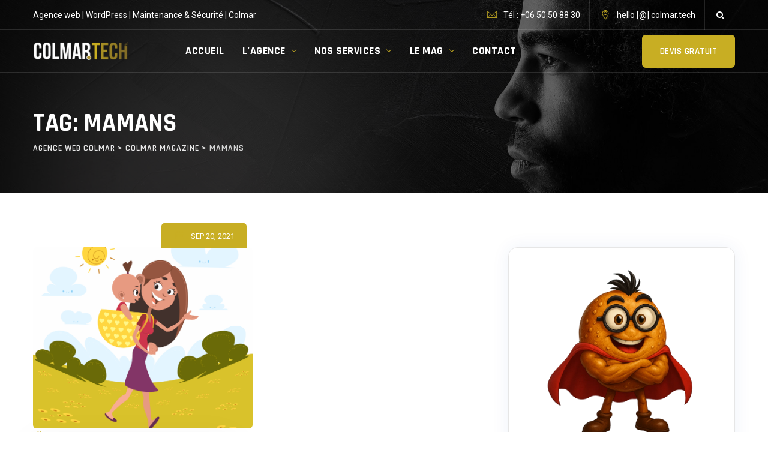

--- FILE ---
content_type: text/html; charset=UTF-8
request_url: https://www.colmar.tech/tag/mamans/
body_size: 14841
content:
<!DOCTYPE html>
<html lang="fr-FR" class="no-js no-svg">
<head>
<meta charset="UTF-8">
<meta name="viewport" content="width=device-width, initial-scale=1">
<!-- browser-theme-color for WordPress -->
<meta name="theme-color" content="#c8ae23">
<meta name="msapplication-navbutton-color" content="#c8ae23">
<meta name="mobile-web-app-capable" content="yes">
<meta name="apple-mobile-web-app-status-bar-style" content="black-translucent">
<link rel="profile" href="https://gmpg.org/xfn/11">
<meta name='robots' content='noindex, follow' />

	<!-- This site is optimized with the Yoast SEO plugin v26.7 - https://yoast.com/wordpress/plugins/seo/ -->
	<title>Archives des mamans - Agence web colmar</title>
	<meta property="og:locale" content="fr_FR" />
	<meta property="og:type" content="article" />
	<meta property="og:title" content="Archives des mamans - Agence web colmar" />
	<meta property="og:url" content="https://www.colmar.tech/tag/mamans/" />
	<meta property="og:site_name" content="Agence web colmar" />
	<meta property="og:image" content="https://www.colmar.tech/wp-content/uploads/2021/04/agence-internet-web-colmar-alsace.jpeg" />
	<meta property="og:image:width" content="530" />
	<meta property="og:image:height" content="350" />
	<meta property="og:image:type" content="image/jpeg" />
	<meta name="twitter:card" content="summary_large_image" />
	<script type="application/ld+json" class="yoast-schema-graph">{"@context":"https://schema.org","@graph":[{"@type":"CollectionPage","@id":"https://www.colmar.tech/tag/mamans/","url":"https://www.colmar.tech/tag/mamans/","name":"Archives des mamans - Agence web colmar","isPartOf":{"@id":"https://www.colmar.tech/#website"},"primaryImageOfPage":{"@id":"https://www.colmar.tech/tag/mamans/#primaryimage"},"image":{"@id":"https://www.colmar.tech/tag/mamans/#primaryimage"},"thumbnailUrl":"https://www.colmar.tech/wp-content/uploads/2021/09/maman-travail.png","breadcrumb":{"@id":"https://www.colmar.tech/tag/mamans/#breadcrumb"},"inLanguage":"fr-FR"},{"@type":"ImageObject","inLanguage":"fr-FR","@id":"https://www.colmar.tech/tag/mamans/#primaryimage","url":"https://www.colmar.tech/wp-content/uploads/2021/09/maman-travail.png","contentUrl":"https://www.colmar.tech/wp-content/uploads/2021/09/maman-travail.png","width":1280,"height":1280,"caption":"maman-travail"},{"@type":"BreadcrumbList","@id":"https://www.colmar.tech/tag/mamans/#breadcrumb","itemListElement":[{"@type":"ListItem","position":1,"name":"Accueil","item":"https://www.colmar.tech/"},{"@type":"ListItem","position":2,"name":"mamans"}]},{"@type":"WebSite","@id":"https://www.colmar.tech/#website","url":"https://www.colmar.tech/","name":"Agence web colmar","description":"Colmar Tech ✔️ Création site internet Alsace - Agence web Colmar - 68000","publisher":{"@id":"https://www.colmar.tech/#organization"},"potentialAction":[{"@type":"SearchAction","target":{"@type":"EntryPoint","urlTemplate":"https://www.colmar.tech/?s={search_term_string}"},"query-input":{"@type":"PropertyValueSpecification","valueRequired":true,"valueName":"search_term_string"}}],"inLanguage":"fr-FR"},{"@type":"Organization","@id":"https://www.colmar.tech/#organization","name":"Colmar Tech","url":"https://www.colmar.tech/","logo":{"@type":"ImageObject","inLanguage":"fr-FR","@id":"https://www.colmar.tech/#/schema/logo/image/","url":"https://www.colmar.tech/wp-content/uploads/2021/04/agence-internet-web-colmar-alsace.jpeg","contentUrl":"https://www.colmar.tech/wp-content/uploads/2021/04/agence-internet-web-colmar-alsace.jpeg","width":530,"height":350,"caption":"Colmar Tech"},"image":{"@id":"https://www.colmar.tech/#/schema/logo/image/"},"sameAs":["https://www.facebook.com/colmar.tech","https://www.linkedin.com/company/colmar"]}]}</script>
	<!-- / Yoast SEO plugin. -->


<link rel='dns-prefetch' href='//www.googletagmanager.com' />
<link rel='dns-prefetch' href='//fonts.googleapis.com' />
<link href='https://fonts.gstatic.com' crossorigin rel='preconnect' />
<style id='wp-img-auto-sizes-contain-inline-css'>
img:is([sizes=auto i],[sizes^="auto," i]){contain-intrinsic-size:3000px 1500px}
/*# sourceURL=wp-img-auto-sizes-contain-inline-css */
</style>
<link rel='stylesheet' id='cf7ic_style-css' href='https://www.colmar.tech/wp-content/plugins/contact-form-7-image-captcha/css/cf7ic-style.css?ver=3.3.7' media='all' />
<link rel='stylesheet' id='wp-block-library-css' href='https://www.colmar.tech/wp-includes/css/dist/block-library/style.min.css?ver=6.9' media='all' />
<style id='global-styles-inline-css'>
:root{--wp--preset--aspect-ratio--square: 1;--wp--preset--aspect-ratio--4-3: 4/3;--wp--preset--aspect-ratio--3-4: 3/4;--wp--preset--aspect-ratio--3-2: 3/2;--wp--preset--aspect-ratio--2-3: 2/3;--wp--preset--aspect-ratio--16-9: 16/9;--wp--preset--aspect-ratio--9-16: 9/16;--wp--preset--color--black: #000000;--wp--preset--color--cyan-bluish-gray: #abb8c3;--wp--preset--color--white: #ffffff;--wp--preset--color--pale-pink: #f78da7;--wp--preset--color--vivid-red: #cf2e2e;--wp--preset--color--luminous-vivid-orange: #ff6900;--wp--preset--color--luminous-vivid-amber: #fcb900;--wp--preset--color--light-green-cyan: #7bdcb5;--wp--preset--color--vivid-green-cyan: #00d084;--wp--preset--color--pale-cyan-blue: #8ed1fc;--wp--preset--color--vivid-cyan-blue: #0693e3;--wp--preset--color--vivid-purple: #9b51e0;--wp--preset--gradient--vivid-cyan-blue-to-vivid-purple: linear-gradient(135deg,rgb(6,147,227) 0%,rgb(155,81,224) 100%);--wp--preset--gradient--light-green-cyan-to-vivid-green-cyan: linear-gradient(135deg,rgb(122,220,180) 0%,rgb(0,208,130) 100%);--wp--preset--gradient--luminous-vivid-amber-to-luminous-vivid-orange: linear-gradient(135deg,rgb(252,185,0) 0%,rgb(255,105,0) 100%);--wp--preset--gradient--luminous-vivid-orange-to-vivid-red: linear-gradient(135deg,rgb(255,105,0) 0%,rgb(207,46,46) 100%);--wp--preset--gradient--very-light-gray-to-cyan-bluish-gray: linear-gradient(135deg,rgb(238,238,238) 0%,rgb(169,184,195) 100%);--wp--preset--gradient--cool-to-warm-spectrum: linear-gradient(135deg,rgb(74,234,220) 0%,rgb(151,120,209) 20%,rgb(207,42,186) 40%,rgb(238,44,130) 60%,rgb(251,105,98) 80%,rgb(254,248,76) 100%);--wp--preset--gradient--blush-light-purple: linear-gradient(135deg,rgb(255,206,236) 0%,rgb(152,150,240) 100%);--wp--preset--gradient--blush-bordeaux: linear-gradient(135deg,rgb(254,205,165) 0%,rgb(254,45,45) 50%,rgb(107,0,62) 100%);--wp--preset--gradient--luminous-dusk: linear-gradient(135deg,rgb(255,203,112) 0%,rgb(199,81,192) 50%,rgb(65,88,208) 100%);--wp--preset--gradient--pale-ocean: linear-gradient(135deg,rgb(255,245,203) 0%,rgb(182,227,212) 50%,rgb(51,167,181) 100%);--wp--preset--gradient--electric-grass: linear-gradient(135deg,rgb(202,248,128) 0%,rgb(113,206,126) 100%);--wp--preset--gradient--midnight: linear-gradient(135deg,rgb(2,3,129) 0%,rgb(40,116,252) 100%);--wp--preset--font-size--small: 13px;--wp--preset--font-size--medium: 20px;--wp--preset--font-size--large: 36px;--wp--preset--font-size--x-large: 42px;--wp--preset--spacing--20: 0.44rem;--wp--preset--spacing--30: 0.67rem;--wp--preset--spacing--40: 1rem;--wp--preset--spacing--50: 1.5rem;--wp--preset--spacing--60: 2.25rem;--wp--preset--spacing--70: 3.38rem;--wp--preset--spacing--80: 5.06rem;--wp--preset--shadow--natural: 6px 6px 9px rgba(0, 0, 0, 0.2);--wp--preset--shadow--deep: 12px 12px 50px rgba(0, 0, 0, 0.4);--wp--preset--shadow--sharp: 6px 6px 0px rgba(0, 0, 0, 0.2);--wp--preset--shadow--outlined: 6px 6px 0px -3px rgb(255, 255, 255), 6px 6px rgb(0, 0, 0);--wp--preset--shadow--crisp: 6px 6px 0px rgb(0, 0, 0);}:where(body) { margin: 0; }.wp-site-blocks > .alignleft { float: left; margin-right: 2em; }.wp-site-blocks > .alignright { float: right; margin-left: 2em; }.wp-site-blocks > .aligncenter { justify-content: center; margin-left: auto; margin-right: auto; }:where(.is-layout-flex){gap: 0.5em;}:where(.is-layout-grid){gap: 0.5em;}.is-layout-flow > .alignleft{float: left;margin-inline-start: 0;margin-inline-end: 2em;}.is-layout-flow > .alignright{float: right;margin-inline-start: 2em;margin-inline-end: 0;}.is-layout-flow > .aligncenter{margin-left: auto !important;margin-right: auto !important;}.is-layout-constrained > .alignleft{float: left;margin-inline-start: 0;margin-inline-end: 2em;}.is-layout-constrained > .alignright{float: right;margin-inline-start: 2em;margin-inline-end: 0;}.is-layout-constrained > .aligncenter{margin-left: auto !important;margin-right: auto !important;}.is-layout-constrained > :where(:not(.alignleft):not(.alignright):not(.alignfull)){margin-left: auto !important;margin-right: auto !important;}body .is-layout-flex{display: flex;}.is-layout-flex{flex-wrap: wrap;align-items: center;}.is-layout-flex > :is(*, div){margin: 0;}body .is-layout-grid{display: grid;}.is-layout-grid > :is(*, div){margin: 0;}body{padding-top: 0px;padding-right: 0px;padding-bottom: 0px;padding-left: 0px;}a:where(:not(.wp-element-button)){text-decoration: underline;}:root :where(.wp-element-button, .wp-block-button__link){background-color: #32373c;border-width: 0;color: #fff;font-family: inherit;font-size: inherit;font-style: inherit;font-weight: inherit;letter-spacing: inherit;line-height: inherit;padding-top: calc(0.667em + 2px);padding-right: calc(1.333em + 2px);padding-bottom: calc(0.667em + 2px);padding-left: calc(1.333em + 2px);text-decoration: none;text-transform: inherit;}.has-black-color{color: var(--wp--preset--color--black) !important;}.has-cyan-bluish-gray-color{color: var(--wp--preset--color--cyan-bluish-gray) !important;}.has-white-color{color: var(--wp--preset--color--white) !important;}.has-pale-pink-color{color: var(--wp--preset--color--pale-pink) !important;}.has-vivid-red-color{color: var(--wp--preset--color--vivid-red) !important;}.has-luminous-vivid-orange-color{color: var(--wp--preset--color--luminous-vivid-orange) !important;}.has-luminous-vivid-amber-color{color: var(--wp--preset--color--luminous-vivid-amber) !important;}.has-light-green-cyan-color{color: var(--wp--preset--color--light-green-cyan) !important;}.has-vivid-green-cyan-color{color: var(--wp--preset--color--vivid-green-cyan) !important;}.has-pale-cyan-blue-color{color: var(--wp--preset--color--pale-cyan-blue) !important;}.has-vivid-cyan-blue-color{color: var(--wp--preset--color--vivid-cyan-blue) !important;}.has-vivid-purple-color{color: var(--wp--preset--color--vivid-purple) !important;}.has-black-background-color{background-color: var(--wp--preset--color--black) !important;}.has-cyan-bluish-gray-background-color{background-color: var(--wp--preset--color--cyan-bluish-gray) !important;}.has-white-background-color{background-color: var(--wp--preset--color--white) !important;}.has-pale-pink-background-color{background-color: var(--wp--preset--color--pale-pink) !important;}.has-vivid-red-background-color{background-color: var(--wp--preset--color--vivid-red) !important;}.has-luminous-vivid-orange-background-color{background-color: var(--wp--preset--color--luminous-vivid-orange) !important;}.has-luminous-vivid-amber-background-color{background-color: var(--wp--preset--color--luminous-vivid-amber) !important;}.has-light-green-cyan-background-color{background-color: var(--wp--preset--color--light-green-cyan) !important;}.has-vivid-green-cyan-background-color{background-color: var(--wp--preset--color--vivid-green-cyan) !important;}.has-pale-cyan-blue-background-color{background-color: var(--wp--preset--color--pale-cyan-blue) !important;}.has-vivid-cyan-blue-background-color{background-color: var(--wp--preset--color--vivid-cyan-blue) !important;}.has-vivid-purple-background-color{background-color: var(--wp--preset--color--vivid-purple) !important;}.has-black-border-color{border-color: var(--wp--preset--color--black) !important;}.has-cyan-bluish-gray-border-color{border-color: var(--wp--preset--color--cyan-bluish-gray) !important;}.has-white-border-color{border-color: var(--wp--preset--color--white) !important;}.has-pale-pink-border-color{border-color: var(--wp--preset--color--pale-pink) !important;}.has-vivid-red-border-color{border-color: var(--wp--preset--color--vivid-red) !important;}.has-luminous-vivid-orange-border-color{border-color: var(--wp--preset--color--luminous-vivid-orange) !important;}.has-luminous-vivid-amber-border-color{border-color: var(--wp--preset--color--luminous-vivid-amber) !important;}.has-light-green-cyan-border-color{border-color: var(--wp--preset--color--light-green-cyan) !important;}.has-vivid-green-cyan-border-color{border-color: var(--wp--preset--color--vivid-green-cyan) !important;}.has-pale-cyan-blue-border-color{border-color: var(--wp--preset--color--pale-cyan-blue) !important;}.has-vivid-cyan-blue-border-color{border-color: var(--wp--preset--color--vivid-cyan-blue) !important;}.has-vivid-purple-border-color{border-color: var(--wp--preset--color--vivid-purple) !important;}.has-vivid-cyan-blue-to-vivid-purple-gradient-background{background: var(--wp--preset--gradient--vivid-cyan-blue-to-vivid-purple) !important;}.has-light-green-cyan-to-vivid-green-cyan-gradient-background{background: var(--wp--preset--gradient--light-green-cyan-to-vivid-green-cyan) !important;}.has-luminous-vivid-amber-to-luminous-vivid-orange-gradient-background{background: var(--wp--preset--gradient--luminous-vivid-amber-to-luminous-vivid-orange) !important;}.has-luminous-vivid-orange-to-vivid-red-gradient-background{background: var(--wp--preset--gradient--luminous-vivid-orange-to-vivid-red) !important;}.has-very-light-gray-to-cyan-bluish-gray-gradient-background{background: var(--wp--preset--gradient--very-light-gray-to-cyan-bluish-gray) !important;}.has-cool-to-warm-spectrum-gradient-background{background: var(--wp--preset--gradient--cool-to-warm-spectrum) !important;}.has-blush-light-purple-gradient-background{background: var(--wp--preset--gradient--blush-light-purple) !important;}.has-blush-bordeaux-gradient-background{background: var(--wp--preset--gradient--blush-bordeaux) !important;}.has-luminous-dusk-gradient-background{background: var(--wp--preset--gradient--luminous-dusk) !important;}.has-pale-ocean-gradient-background{background: var(--wp--preset--gradient--pale-ocean) !important;}.has-electric-grass-gradient-background{background: var(--wp--preset--gradient--electric-grass) !important;}.has-midnight-gradient-background{background: var(--wp--preset--gradient--midnight) !important;}.has-small-font-size{font-size: var(--wp--preset--font-size--small) !important;}.has-medium-font-size{font-size: var(--wp--preset--font-size--medium) !important;}.has-large-font-size{font-size: var(--wp--preset--font-size--large) !important;}.has-x-large-font-size{font-size: var(--wp--preset--font-size--x-large) !important;}
:where(.wp-block-post-template.is-layout-flex){gap: 1.25em;}:where(.wp-block-post-template.is-layout-grid){gap: 1.25em;}
:where(.wp-block-term-template.is-layout-flex){gap: 1.25em;}:where(.wp-block-term-template.is-layout-grid){gap: 1.25em;}
:where(.wp-block-columns.is-layout-flex){gap: 2em;}:where(.wp-block-columns.is-layout-grid){gap: 2em;}
:root :where(.wp-block-pullquote){font-size: 1.5em;line-height: 1.6;}
/*# sourceURL=global-styles-inline-css */
</style>
<link rel='stylesheet' id='contact-form-7-css' href='https://www.colmar.tech/wp-content/plugins/contact-form-7/includes/css/styles.css?ver=6.1.4' media='all' />
<link rel='stylesheet' id='kk-star-ratings-css' href='https://www.colmar.tech/wp-content/plugins/kk-star-ratings/src/core/public/css/kk-star-ratings.min.css?ver=5.4.10.3' media='all' />
<link rel='stylesheet' id='ez-toc-css' href='https://www.colmar.tech/wp-content/plugins/easy-table-of-contents/assets/css/screen.min.css?ver=2.0.80' media='all' />
<style id='ez-toc-inline-css'>
div#ez-toc-container .ez-toc-title {font-size: 120%;}div#ez-toc-container .ez-toc-title {font-weight: 500;}div#ez-toc-container ul li , div#ez-toc-container ul li a {font-size: 95%;}div#ez-toc-container ul li , div#ez-toc-container ul li a {font-weight: 500;}div#ez-toc-container nav ul ul li {font-size: 90%;}.ez-toc-box-title {font-weight: bold; margin-bottom: 10px; text-align: center; text-transform: uppercase; letter-spacing: 1px; color: #666; padding-bottom: 5px;position:absolute;top:-4%;left:5%;background-color: inherit;transition: top 0.3s ease;}.ez-toc-box-title.toc-closed {top:-25%;}
.ez-toc-container-direction {direction: ltr;}.ez-toc-counter ul{counter-reset: item ;}.ez-toc-counter nav ul li a::before {content: counters(item, '.', decimal) '. ';display: inline-block;counter-increment: item;flex-grow: 0;flex-shrink: 0;margin-right: .2em; float: left; }.ez-toc-widget-direction {direction: ltr;}.ez-toc-widget-container ul{counter-reset: item ;}.ez-toc-widget-container nav ul li a::before {content: counters(item, '.', decimal) '. ';display: inline-block;counter-increment: item;flex-grow: 0;flex-shrink: 0;margin-right: .2em; float: left; }
/*# sourceURL=ez-toc-inline-css */
</style>
<link rel='stylesheet' id='thsn-all-gfonts-css' href='https://fonts.googleapis.com/css?family=Roboto%3A100%2C100italic%2C300%2C300italic%2C500%2C500italic%2C700%2C700italic%2C900%2C900italic%2Citalic%2Cregular%2C700%2Cregular%2C500%7CRajdhani%3A700%2C600%7CBarlow%3A800&#038;ver=6.9' media='all' />
<link rel='stylesheet' id='bootstrap-css' href='https://www.colmar.tech/wp-content/themes/itinc/libraries/bootstrap/css/bootstrap.min.css?ver=6.9' media='all' />
<link rel='stylesheet' id='owl-carousel-css' href='https://www.colmar.tech/wp-content/themes/itinc/libraries/owl-carousel/assets/owl.carousel.min.css?ver=6.9' media='all' />
<link rel='stylesheet' id='owl-carousel-theme-css' href='https://www.colmar.tech/wp-content/themes/itinc/libraries/owl-carousel/assets/owl.theme.default.min.css?ver=6.9' media='all' />
<link rel='stylesheet' id='thsn-all-style-css' href='https://www.colmar.tech/wp-content/themes/itinc/css/all.min.css?ver=6.9' media='all' />
<link rel='stylesheet' id='magnific-popup-css' href='https://www.colmar.tech/wp-content/themes/itinc/libraries/magnific-popup/magnific-popup.css?ver=6.9' media='all' />
<link rel='stylesheet' id='thsn-base-icons-css' href='https://www.colmar.tech/wp-content/themes/itinc/libraries/themesion-base-icons/css/themesion-base-icons.css?ver=6.9' media='all' />
<link rel='stylesheet' id='balloon-css' href='https://www.colmar.tech/wp-content/themes/itinc/libraries/balloon/balloon.min.css?ver=6.9' media='all' />
<link rel='stylesheet' id='thsn-dynamic-style-css' href='https://www.colmar.tech/wp-content/thsn-itinc-css/theme-style.min.css?ver=291393' media='all' />
<link rel='stylesheet' id='thsn-responsive-style-css' href='https://www.colmar.tech/wp-content/themes/itinc/css/responsive.min.css?ver=6.9' media='all' />
<script src="https://www.colmar.tech/wp-includes/js/jquery/jquery.min.js?ver=3.7.1" id="jquery-core-js"></script>
<script src="https://www.colmar.tech/wp-includes/js/jquery/jquery-migrate.min.js?ver=3.4.1" id="jquery-migrate-js"></script>
<script src="https://www.colmar.tech/wp-content/themes/itinc/libraries/waypoints/jquery.waypoints.min.js?ver=6.9" id="waypoints-js"></script>
<script src="https://www.colmar.tech/wp-content/themes/itinc/libraries/jquery-circle-progress/circle-progress.min.js?ver=6.9" id="jquery-circle-progress-js"></script>
<script src="https://www.colmar.tech/wp-content/themes/itinc/libraries/numinate/numinate.min.js?ver=6.9" id="numinate-js"></script>
<script src="https://www.colmar.tech/wp-content/themes/itinc/libraries/owl-carousel/owl.carousel.min.js?ver=6.9" id="owl-carousel-js"></script>
<script src="https://www.colmar.tech/wp-content/themes/itinc/libraries/magnific-popup/jquery.magnific-popup.min.js?ver=6.9" id="magnific-popup-js"></script>
<script src="https://www.colmar.tech/wp-content/themes/itinc/libraries/jquery-observe/jquery-observe.min.js?ver=6.9" id="jquery-observe-js"></script>
<script src="https://www.colmar.tech/wp-content/themes/itinc/libraries/sticky-toolkit/jquery.sticky-kit.min.js?ver=6.9" id="jquery-sticky-js"></script>
<script id="thsn-core-script-js-extra">
var thsn_js_variables = {"responsive":"1200"};
//# sourceURL=thsn-core-script-js-extra
</script>
<script src="https://www.colmar.tech/wp-content/themes/itinc/js/core.min.js?ver=6.9" id="thsn-core-script-js"></script>
<script src="https://www.colmar.tech/wp-content/themes/itinc/js/section.min.js?ver=6.9" id="thsn-section-script-js"></script>
<script src="https://www.colmar.tech/wp-content/themes/itinc/libraries/isotope/isotope.pkgd.min.js?ver=6.9" id="isotope-js"></script>

<!-- Extrait de code de la balise Google (gtag.js) ajouté par Site Kit -->
<!-- Extrait Google Analytics ajouté par Site Kit -->
<script src="https://www.googletagmanager.com/gtag/js?id=G-E12RN9YGD3" id="google_gtagjs-js" async></script>
<script id="google_gtagjs-js-after">
window.dataLayer = window.dataLayer || [];function gtag(){dataLayer.push(arguments);}
gtag("set","linker",{"domains":["www.colmar.tech"]});
gtag("js", new Date());
gtag("set", "developer_id.dZTNiMT", true);
gtag("config", "G-E12RN9YGD3");
 window._googlesitekit = window._googlesitekit || {}; window._googlesitekit.throttledEvents = []; window._googlesitekit.gtagEvent = (name, data) => { var key = JSON.stringify( { name, data } ); if ( !! window._googlesitekit.throttledEvents[ key ] ) { return; } window._googlesitekit.throttledEvents[ key ] = true; setTimeout( () => { delete window._googlesitekit.throttledEvents[ key ]; }, 5 ); gtag( "event", name, { ...data, event_source: "site-kit" } ); }; 
//# sourceURL=google_gtagjs-js-after
</script>
<meta name="generator" content="Site Kit by Google 1.170.0" /><style>@media (min-width: 1200px) {
 .thsn-navbar div>ul>li.menu-item-has-children>a:after {
content: "\e811";
font-family: themesion-base-icons;
margin-left: 10px;
font-size: 9px;
top: -2px;
position: relative;
 }
 .thsn-navbar div>ul>li>a {
margin: 0 15px !important;  
 }
}
.single.single-post .thsn-title-bar-wrapper {
	display:none;
}

.single-post .thsn-header-wrapper {
 background-color: #202426;
}
.single-post  .site-main article:last-of-type .thsn-blog-classic {
 padding-top: 50px;
}

.widget-area.col-md-3, .content-area.col-md-9 {
    padding-top: 90px;
    padding-bottom: 80px;
}

.themesion-sidebar .widget {
  background-color: #fff;
  padding: 35px 30px;
  border-radius: 15px;
  box-shadow: 0 0 30px 0 rgba(27,68,163,0.07);
  margin-bottom: 40px;
  border: 1px solid #e6e6e6;
}

/* élargir le corps des articles */
.thsn-blog-classic .thsn-blog-classic-inner {
    max-width: 100% !important; /* utilise toute la largeur disponible */
    margin-right: 0 !important; /* supprime la marge droite */
    padding: 30px 20px 40px !important; /* réduit les bords internes */
}

/* corrige la largeur du titre de l'article */
.thsn-blog-classic .entry-title {
    max-width: 100% !important;
    margin: 0 auto 20px auto !important;
    padding: 0 10px !important;
    text-align: left; /* optionnel */
}

/* sur mobile : garder un peu d'air */
@media (max-width: 767px) {
    .thsn-blog-classic .thsn-blog-classic-inner {
        padding: 20px 15px !important;
    }
}

/* Permet au slider de prendre toute la hauteur disponible */
.elementor-section.elementor-top-section, 
.elementor-column {
    height: auto !important;
    min-height: 0 !important;
    overflow: visible !important;
}
.rev_slider_wrapper {
    height: 100vh !important; /* ou window.innerHeight via JS */
}




</style><meta name="generator" content="Elementor 3.34.1; features: additional_custom_breakpoints; settings: css_print_method-external, google_font-enabled, font_display-auto">
			<style>
				.e-con.e-parent:nth-of-type(n+4):not(.e-lazyloaded):not(.e-no-lazyload),
				.e-con.e-parent:nth-of-type(n+4):not(.e-lazyloaded):not(.e-no-lazyload) * {
					background-image: none !important;
				}
				@media screen and (max-height: 1024px) {
					.e-con.e-parent:nth-of-type(n+3):not(.e-lazyloaded):not(.e-no-lazyload),
					.e-con.e-parent:nth-of-type(n+3):not(.e-lazyloaded):not(.e-no-lazyload) * {
						background-image: none !important;
					}
				}
				@media screen and (max-height: 640px) {
					.e-con.e-parent:nth-of-type(n+2):not(.e-lazyloaded):not(.e-no-lazyload),
					.e-con.e-parent:nth-of-type(n+2):not(.e-lazyloaded):not(.e-no-lazyload) * {
						background-image: none !important;
					}
				}
			</style>
			<meta name="generator" content="Powered by Slider Revolution 6.7.40 - responsive, Mobile-Friendly Slider Plugin for WordPress with comfortable drag and drop interface." />
<link rel="icon" href="https://www.colmar.tech/wp-content/uploads/2025/11/colmar.png" sizes="32x32" />
<link rel="icon" href="https://www.colmar.tech/wp-content/uploads/2025/11/colmar.png" sizes="192x192" />
<link rel="apple-touch-icon" href="https://www.colmar.tech/wp-content/uploads/2025/11/colmar.png" />
<meta name="msapplication-TileImage" content="https://www.colmar.tech/wp-content/uploads/2025/11/colmar.png" />
<script>function setREVStartSize(e){
			//window.requestAnimationFrame(function() {
				window.RSIW = window.RSIW===undefined ? window.innerWidth : window.RSIW;
				window.RSIH = window.RSIH===undefined ? window.innerHeight : window.RSIH;
				try {
					var pw = document.getElementById(e.c).parentNode.offsetWidth,
						newh;
					pw = pw===0 || isNaN(pw) || (e.l=="fullwidth" || e.layout=="fullwidth") ? window.RSIW : pw;
					e.tabw = e.tabw===undefined ? 0 : parseInt(e.tabw);
					e.thumbw = e.thumbw===undefined ? 0 : parseInt(e.thumbw);
					e.tabh = e.tabh===undefined ? 0 : parseInt(e.tabh);
					e.thumbh = e.thumbh===undefined ? 0 : parseInt(e.thumbh);
					e.tabhide = e.tabhide===undefined ? 0 : parseInt(e.tabhide);
					e.thumbhide = e.thumbhide===undefined ? 0 : parseInt(e.thumbhide);
					e.mh = e.mh===undefined || e.mh=="" || e.mh==="auto" ? 0 : parseInt(e.mh,0);
					if(e.layout==="fullscreen" || e.l==="fullscreen")
						newh = Math.max(e.mh,window.RSIH);
					else{
						e.gw = Array.isArray(e.gw) ? e.gw : [e.gw];
						for (var i in e.rl) if (e.gw[i]===undefined || e.gw[i]===0) e.gw[i] = e.gw[i-1];
						e.gh = e.el===undefined || e.el==="" || (Array.isArray(e.el) && e.el.length==0)? e.gh : e.el;
						e.gh = Array.isArray(e.gh) ? e.gh : [e.gh];
						for (var i in e.rl) if (e.gh[i]===undefined || e.gh[i]===0) e.gh[i] = e.gh[i-1];
											
						var nl = new Array(e.rl.length),
							ix = 0,
							sl;
						e.tabw = e.tabhide>=pw ? 0 : e.tabw;
						e.thumbw = e.thumbhide>=pw ? 0 : e.thumbw;
						e.tabh = e.tabhide>=pw ? 0 : e.tabh;
						e.thumbh = e.thumbhide>=pw ? 0 : e.thumbh;
						for (var i in e.rl) nl[i] = e.rl[i]<window.RSIW ? 0 : e.rl[i];
						sl = nl[0];
						for (var i in nl) if (sl>nl[i] && nl[i]>0) { sl = nl[i]; ix=i;}
						var m = pw>(e.gw[ix]+e.tabw+e.thumbw) ? 1 : (pw-(e.tabw+e.thumbw)) / (e.gw[ix]);
						newh =  (e.gh[ix] * m) + (e.tabh + e.thumbh);
					}
					var el = document.getElementById(e.c);
					if (el!==null && el) el.style.height = newh+"px";
					el = document.getElementById(e.c+"_wrapper");
					if (el!==null && el) {
						el.style.height = newh+"px";
						el.style.display = "block";
					}
				} catch(e){
					console.log("Failure at Presize of Slider:" + e)
				}
			//});
		  };</script>
		<style id="wp-custom-css">
			/* Empêcher le menu de changer de couleur pour les liens avec ancre */
.main-navigation .current-menu-item > a,
.main-navigation .current-menu-ancestor > a,
.main-navigation .current_page_parent > a {
    color: white !important; /* Garde la couleur blanche */
}

/* Si tu utilises un effet hover */
.main-navigation a:hover {
    color: #ffffff !important; /* Couleur au survol si besoin */
}

html {
  scroll-behavior: smooth;
}

/* Pour toutes les flèches des éléments de menu avec sous-menu */
.menu-item-has-children > a::after {
  color: #C8AE23 !important;
  /* Si la flèche est générée par du texte ou une icône via ::after */
}

/* Si la flèche est une icône (font-awesome, dashicons, etc.) */
.menu-item-has-children > a > i,
.menu-item-has-children > a > svg path {
  color: #C8AE23 !important;
  fill: #C8AE23 !important;
}

@media (max-width: 991px) {
  .widget-area,
  .themesion-sidebar,
  #secondary,
  aside.sidebar {
    margin-top: 0 !important;
    padding-top: 0 !important;
    min-height: 0 !important;
  }

  /* Si une div vide garde une hauteur */
  .widget-area:empty,
  .themesion-sidebar:empty {
    display: none !important;
  }

  /* Pour éviter les espaces fantômes liés au flex/grid */
  .content-area,
  .site-content {
    margin-bottom: 0 !important;
    padding-bottom: 0 !important;
  }
}

.elementor-section.elementor-top-section.thsn-elementor-bg-color-gradient.thsn-bgimage-yes:before {
    content: none !important;
    background: transparent !important;
    opacity: 0 !important;
}


selector {
  background: linear-gradient(to bottom, rgba(0,0,0,0.95) 0%, #c8ae23 100%);
}

/* ✅ Formulaire responsive 100% largeur */
#zohoSupportWebToCase {
    width: 100%;
    max-width: 100%;
    padding: 0 10px;
}

#zohoSupportWebToCase table.zsFormClass {
    width: 100% !important;
    max-width: 100%;
}

/* ✅ Formulaire Zoho 100% responsive */

/* Champs pleine largeur */
#zohoSupportWebToCase textarea,
#zohoSupportWebToCase input[type='text'],
#zohoSupportWebToCase input[type='date'],
#zohoSupportWebToCase select,
#zohoSupportWebToCase input[type="file"],
#zohoSupportWebToCase .wb_multi_pick {
    width: 100% !important;
    max-width: 100% !important;
    box-sizing: border-box;
}

/* Table en blocs verticaux */
#zohoSupportWebToCase .zsFormClass,
#zohoSupportWebToCase table {
    width: 100% !important;
    max-width: 100% !important;
    box-sizing: border-box;
}

#zohoSupportWebToCase td {
    display: block;
    width: 100% !important;
    padding: 10px 0 !important;
    text-align: left;
}

/* Labels au-dessus des champs */
#zohoSupportWebToCase td[nowrap] {
    font-weight: 600;
    padding-bottom: 6px;
    color: #222;
}

/* Mobile */
@media (max-width: 600px) {
    #zohoSupportWebToCase {
        padding: 0 8px;
    }
    #zohoSupportWebToCase textarea {
        min-height: 120px;
    }
}

/* ===== FAQ – thème clair (par défaut) ===== */
.faq-item {
    margin-bottom: 15px;
    padding: 12px 16px;
    border: 1px solid #ddd;
    border-radius: 8px;
    background-color: #fafafa;
}

.faq-item summary {
    cursor: pointer;
    font-weight: 600;
    font-size: 1.05em;
    color: #9b8a69;
    list-style: none;
    position: relative;
    padding-right: 25px;
}

.faq-item summary::after {
    content: "➕";
    position: absolute;
    right: 0;
    top: 0;
    font-size: 0.9em;
    color: #9b8a69;
}

.faq-item[open] summary::after {
    content: "➖";
}

.faq-item p {
    margin-top: 10px;
    font-size: 0.95em;
    line-height: 1.6;
    color: #333;
}

/* ===== FAQ – thème sombre ===== */
@media (prefers-color-scheme: dark) {

    .faq-item {
        background-color: #1c1c1c;
        border-color: #2f2f2f;
    }

    .faq-item summary {
        color: #d6c7a1;
    }

    .faq-item summary::after {
        color: #d6c7a1;
    }

    .faq-item p {
        color: #e5e5e5;
    }
}		</style>
		</head>
<body class="archive tag tag-mamans tag-837 wp-theme-itinc thsn-sidebar-exists thsn-sidebar-right elementor-default elementor-kit-191">
<div id="page" class="site thsn-parent-header-style-3">
	<a class="skip-link screen-reader-text" href="#content">Skip to content</a>
	<header id="masthead" class="site-header thsn-header-style-3">
		<div class="thsn-header-overlay">
	<div class="thsn-header-height-wrapper">
		<div class="thsn-header-inner thsn-sticky-logo-yes thsn-responsive-logo-yes thsn-responsive-header-bgcolor-blackish thsn-header-wrapper thsn-bg-color-transparent thsn-header-sticky-yes thsn-sticky-type- thsn-sticky-bg-color-blackish">
				<div class="thsn-pre-header-wrapper  thsn-bg-color-transparent thsn-color-white">
		<div class="container">
			<div class="d-flex justify-content-between">
									<div class="thsn-pre-header-left">Agence web | WordPress | Maintenance &amp; Sécurité | Colmar</div><!-- .thsn-pre-header-left -->
													<div class="thsn-pre-header-right">
						<ul class="thsn-contact-info"><li><i class="thsn-base-icon-contact"></i> Tél  : +06 50 50 88 30</li><li><i class="thsn-base-icon-marker"></i> hello [@] colmar.tech</li></ul>						<div class="thsn-header-search-btn"><a title="Rechercher ..." href="#"><i class="thsn-base-icon-search"></i></a></div>					</div><!-- .thsn-pre-header-right -->
							</div><!-- .justify-content-between -->
		</div><!-- .container -->
	</div><!-- .thsn-pre-header-wrapper -->
			<div class="container">
				<div class="d-flex justify-content-between align-items-center thsn-header-content">
					<div class="thsn-logo-menuarea">
						<div class="site-branding thsn-logo-area">
							<div class="wrap">
								<!-- Logo area -->
								<div class="site-title"><a href="https://www.colmar.tech/" rel="home"><img class="thsn-main-logo" src="https://www.colmar.tech/wp-content/uploads/2025/10/agence-web-colmar.webp" alt="Agence web colmar" title="Agence web colmar" /><img class="thsn-sticky-logo" src="https://www.colmar.tech/wp-content/uploads/2025/10/agence-web-colmar.webp" alt="Agence web colmar" title="Agence web colmar" /><img class="thsn-responsive-logo" src="https://www.colmar.tech/wp-content/uploads/2025/10/agence-web-colmar.webp" alt="Agence web colmar" title="Agence web colmar" /></a></div>							</div><!-- .wrap -->
						</div><!-- .site-branding -->						
						<!-- Top Navigation Menu -->
						<div class="navigation-top">
							<button id="menu-toggle" class="nav-menu-toggle">								
								<i class="thsn-base-icon-menu"></i>						
							</button>								
							<div class="wrap">
								<nav id="site-navigation" class="main-navigation thsn-navbar  thsn-main-active-color-white thsn-dropdown-active-color-white" aria-label="Top Menu">
									<div class="menu-main-menu-container"> <ul id="thsn-top-menu" class="menu"> <li id="menu-item-5451" class="menu-item menu-item-type-post_type menu-item-object-page menu-item-home menu-item-5451"> <a href="https://www.colmar.tech/">ACCUEIL</a> </li>
<li id="menu-item-159" class="menu-item menu-item-type-custom menu-item-object-custom menu-item-home menu-item-has-children menu-item-159"> <a href="https://www.colmar.tech/#colmar">L&rsquo;AGENCE</a>
<ul class="sub-menu">
	<li id="menu-item-207" class="menu-item menu-item-type-custom menu-item-object-custom menu-item-home menu-item-207"> <a href="http://www.colmar.tech/#colmar">QUI SOMMES-NOUS</a> </li>
	<li id="menu-item-388" class="menu-item menu-item-type-custom menu-item-object-custom menu-item-home menu-item-388"> <a href="https://www.colmar.tech/#alsace">COMMENT ÇA SE PASSE</a> </li>
	<li id="menu-item-1654" class="menu-item menu-item-type-custom menu-item-object-custom menu-item-1654"> <a href="https://www.colmar.tech/nos-realisations/">NOS RÉALISATIONS</a> </li>
	<li id="menu-item-501" class="menu-item menu-item-type-custom menu-item-object-custom menu-item-501"> <a href="https://www.colmar.tech/contactez-nous/">DEVIS GRATUIT</a> </li>
</ul>
</li>
<li id="menu-item-387" class="menu-item menu-item-type-custom menu-item-object-custom menu-item-has-children menu-item-387"> <a href="#">NOS SERVICES</a>
<ul class="sub-menu">
	<li id="menu-item-502" class="menu-item menu-item-type-custom menu-item-object-custom menu-item-home menu-item-502"> <a href="https://www.colmar.tech/#services">CREATION DE SITES WEB</a> </li>
	<li id="menu-item-506" class="menu-item menu-item-type-custom menu-item-object-custom menu-item-home menu-item-506"> <a href="https://www.colmar.tech/#services">DIGITAL MARKETING</a> </li>
	<li id="menu-item-504" class="menu-item menu-item-type-custom menu-item-object-custom menu-item-home menu-item-504"> <a href="https://www.colmar.tech/#services">SECURITE SITE INTERNET</a> </li>
	<li id="menu-item-505" class="menu-item menu-item-type-custom menu-item-object-custom menu-item-home menu-item-505"> <a href="https://www.colmar.tech/#services">FORMATIONS WEB</a> </li>
	<li id="menu-item-503" class="menu-item menu-item-type-custom menu-item-object-custom menu-item-home menu-item-503"> <a href="https://www.colmar.tech/#services">PHOTOS @ VIDEOS 360°</a> </li>
	<li id="menu-item-386" class="menu-item menu-item-type-custom menu-item-object-custom menu-item-386"> <a href="https://www.colmar.tech/infogerance-web-colmar/">INFOGÉRANCE WEB</a> </li>
	<li id="menu-item-2556" class="menu-item menu-item-type-custom menu-item-object-custom menu-item-2556"> <a href="https://www.colmar.tech/articles-sponsorises-referencement-naturel-netlinking/">ARTICLES SPONSORISÉS</a> </li>
</ul>
</li>
<li id="menu-item-1579" class="menu-item menu-item-type-custom menu-item-object-custom menu-item-has-children menu-item-1579"> <a href="https://www.colmar.tech/blog/">LE MAG</a>
<ul class="sub-menu">
	<li id="menu-item-5973" class="menu-item menu-item-type-custom menu-item-object-custom menu-item-has-children menu-item-5973"> <a href="#">BUSINESS »</a>
	<ul class="sub-menu">
		<li id="menu-item-1905" class="menu-item menu-item-type-custom menu-item-object-custom menu-item-1905"> <a href="https://www.colmar.tech/category/entrepreneuriat/">ENTREPRENEURIAT</a> </li>
		<li id="menu-item-1907" class="menu-item menu-item-type-custom menu-item-object-custom menu-item-1907"> <a href="https://www.colmar.tech/category/immobilier/">IMMOBILIER</a> </li>
		<li id="menu-item-5950" class="menu-item menu-item-type-custom menu-item-object-custom menu-item-5950"> <a href="https://www.colmar.tech/category/cryptomonnaie/">CRYPTOMONNAIE</a> </li>
	</ul>
</li>
	<li id="menu-item-5974" class="menu-item menu-item-type-custom menu-item-object-custom menu-item-has-children menu-item-5974"> <a href="#">TECH INNOVATION »</a>
	<ul class="sub-menu">
		<li id="menu-item-1910" class="menu-item menu-item-type-custom menu-item-object-custom menu-item-1910"> <a href="https://www.colmar.tech/category/digital/">NUMÉRIQUE</a> </li>
		<li id="menu-item-2703" class="menu-item menu-item-type-custom menu-item-object-custom menu-item-2703"> <a href="https://www.colmar.tech/category/tech/">TECH</a> </li>
		<li id="menu-item-5964" class="menu-item menu-item-type-custom menu-item-object-custom menu-item-5964"> <a href="https://www.colmar.tech/category/intelligence-artificielle/">INTELLIGENCE ARTIFICIELLE</a> </li>
		<li id="menu-item-1906" class="menu-item menu-item-type-custom menu-item-object-custom menu-item-1906"> <a href="https://www.colmar.tech/category/cybersecurite/">CYBERSÉCURITÉ</a> </li>
		<li id="menu-item-6471" class="menu-item menu-item-type-custom menu-item-object-custom menu-item-6471"> <a href="https://www.colmar.tech/category/interview/">L&rsquo;INTERVIEW</a> </li>
		<li id="menu-item-6521" class="menu-item menu-item-type-custom menu-item-object-custom menu-item-6521"> <a href="https://www.colmar.tech/category/test/">NOS TESTS</a> </li>
	</ul>
</li>
	<li id="menu-item-5975" class="menu-item menu-item-type-custom menu-item-object-custom menu-item-has-children menu-item-5975"> <a href="#">Culture &#038; Société »</a>
	<ul class="sub-menu">
		<li id="menu-item-1908" class="menu-item menu-item-type-custom menu-item-object-custom menu-item-1908"> <a href="https://www.colmar.tech/category/sante/">SANTÉ</a> </li>
		<li id="menu-item-2070" class="menu-item menu-item-type-custom menu-item-object-custom menu-item-2070"> <a href="https://www.colmar.tech/category/tourisme/">TOURISME</a> </li>
		<li id="menu-item-1909" class="menu-item menu-item-type-custom menu-item-object-custom menu-item-1909"> <a href="https://www.colmar.tech/category/reseaux-sociaux/">RÉSEAUX SOCIAUX</a> </li>
	</ul>
</li>
</ul>
</li>
<li id="menu-item-366" class="menu-item menu-item-type-custom menu-item-object-custom menu-item-366"> <a href="https://www.colmar.tech/contactez-nous/">CONTACT</a> </li>
</ul> </div>								</nav><!-- #site-navigation -->
							</div><!-- .wrap -->
						</div><!-- .navigation-top -->
					</div>
					<div class="thsn-right-box">
						<div class="thsn-search-cart-box">
																				</div>
											<div class="thsn-header-button">
				<a href="https://www.colmar.tech/contactez-nous/">
			Devis gratuit		</a>
					</div>
									</div>
				</div><!-- .justify-content-between -->
			</div>
		</div><!-- .thsn-header-inner -->
	</div><!-- .thsn-header-height-wrapper -->
</div>
					<div class="thsn-title-bar-wrapper  thsn-bg-color-blackish thsn-bg-image-yes thsn-titlebar-style-left">
		<div class="container">
			<div class="thsn-title-bar-content">
				<div class="thsn-title-bar-content-inner">
					<div class="thsn-tbar"><div class="thsn-tbar-inner container"><h1 class="thsn-tbar-title"> Tag: mamans</h1></div></div>					<div class="thsn-breadcrumb"><div class="thsn-breadcrumb-inner"><span><a title="Aller à Agence web colmar." href="https://www.colmar.tech" class="home"><span>Agence web colmar</span></a></span> &gt; <span><a title="Aller à Colmar Magazine." href="https://www.colmar.tech/blog/" class="post-root post post-post"><span>Colmar Magazine</span></a></span> &gt; <span><span class="archive taxonomy post_tag current-item">mamans</span></span></div></div>				</div>
			</div><!-- .thsn-title-bar-content -->
		</div><!-- .container -->
	</div><!-- .thsn-title-bar-wrapper -->
	</header><!-- #masthead -->
	<div class="site-content-contain ">
		<div class="site-content-wrap">
			<div id="content" class="site-content container">
									<div class="row multi-columns-row">
				
								<div class="thsn-header-search-form-wrapper">
					<div class="thsn-search-close"><i class="thsn-base-icon-cancel"></i></div>
										<form role="search" method="get" class="search-form" action="https://www.colmar.tech/">
						<label for="search-form-696e900deb927">
							<span class="screen-reader-text">Search for:</span>
						</label>
						<input type="search" id="search-form-696e900deb927" class="search-field" placeholder="Que recherches-tu ?" value="" name="s" />
						<button type="submit" title="Search" class="search-submit">Rechercher ...</button>
					</form>
				</div><div id="primary" class="content-area col-md-9 col-lg-9">
	<main id="main" class="site-main">
						<div class="thsn-element-posts-wrapper row multi-columns-row">
			<article class="thsn-ele thsn-ele-blog thsn-blog-style-1 col-md-6   "><div class="post-item">
	<div class="thsn-featured-container">
		<div class="thsn-featured-wrapper"><a href="https://www.colmar.tech/conseils-pratiques-pour-les-mamans-qui-travaillent/"><img loading="lazy" width="770" height="635" src="https://www.colmar.tech/wp-content/uploads/2021/09/maman-travail-770x635.png" class="attachment-thsn-img-770x635 size-thsn-img-770x635 wp-post-image" alt="maman-travail" /></a></div>	
		<div class="thsn-meta-container">
			<div class="thsn-meta-date-wrapper thsn-meta-line">					
					<i class="thsn-base-icon-calendar-2"></i> Sep 20, 2021<span></span>
				</div>	
				<div class="thsn-meta-author-wrapper thsn-meta-line">				
					<a href="https://www.colmar.tech/author/colmar-tech/" title="Posted by Colmar" rel="author"><i class="thsn-base-icon-user-1"></i> par Colmar</a>
				</div>			
		</div>		
	</div>
	<div class="themesion-box-content">	
		<h3 class="thsn-post-title"><a href="https://www.colmar.tech/conseils-pratiques-pour-les-mamans-qui-travaillent/">Conseils pratiques pour les mamans qui travaillent</a></h3>
		<div class="themesion-box-desc">
		<div class="thsn-read-more-link"><a href="https://www.colmar.tech/conseils-pratiques-pour-les-mamans-qui-travaillent/"><span>Lire la suite ...</span></a></div>					
		</div>
	</div>
</div></article>				</div><!-- .thsn-element-posts-wrapper -->
			<div class="clearfix"></div>	</main><!-- #main -->
</div><!-- #primary -->
<aside id="secondary" class="widget-area themesion-sidebar col-md-3 col-lg-3" aria-label="Blog Sidebar">
	<aside id="block-5" class="widget widget_block widget_media_image itinc_widget  itinc_widget_count_1">
<figure class="wp-block-image is-style-default"><a href="https://www.colmar.tech/contactez-nous/"><img fetchpriority="high" fetchpriority="high" decoding="async" width="750" height="750" src="https://www.colmar.tech/wp-content/uploads/2025/10/agence-web-colmar-made-in-alsace-devis-gratuit.webp" alt="" class="wp-image-6217" srcset="https://www.colmar.tech/wp-content/uploads/2025/10/agence-web-colmar-made-in-alsace-devis-gratuit.webp 750w, https://www.colmar.tech/wp-content/uploads/2025/10/agence-web-colmar-made-in-alsace-devis-gratuit-300x300.webp 300w, https://www.colmar.tech/wp-content/uploads/2025/10/agence-web-colmar-made-in-alsace-devis-gratuit-150x150.webp 150w" sizes="(max-width: 750px) 100vw, 750px" /></a></figure>
</aside><aside id="itinc_recent_posts_widget-1" class="widget itinc_recent_posts_widget itinc_widget  itinc_widget_count_2"><h2 class="widget-title">Articles récents</h2><ul class="thsn-rpw-list"><li><a href="https://www.colmar.tech/blockchain-en-alsace-ou-en-sont-les-entreprises-locales/"><span class="thsn-rpw-img"><img loading="lazy" width="150" height="150" src="https://www.colmar.tech/wp-content/uploads/2026/01/Blockchain-en-Alsace-150x150.jpg" class="attachment-thumbnail size-thumbnail wp-post-image" alt="Blockchain en Alsace" decoding="async" srcset="https://www.colmar.tech/wp-content/uploads/2026/01/Blockchain-en-Alsace-150x150.jpg 150w, https://www.colmar.tech/wp-content/uploads/2026/01/Blockchain-en-Alsace-300x300.jpg 300w" sizes="(max-width: 150px) 100vw, 150px" /></span></a><span class="thsn-rpw-content">
						<span class="thsn-rpw-title"><a href="https://www.colmar.tech/blockchain-en-alsace-ou-en-sont-les-entreprises-locales/">Blockchain en Alsace : où en sont les entreprises locales ?</a></span>
						<span class="thsn-rpw-date"><a href="https://www.colmar.tech/blockchain-en-alsace-ou-en-sont-les-entreprises-locales/">18 janvier 2026</a></span>
					</span></li><li><a href="https://www.colmar.tech/colmar-future-capitale-de-la-tech-en-alsace/"><span class="thsn-rpw-img"><img loading="lazy" width="150" height="150" src="https://www.colmar.tech/wp-content/uploads/2026/01/Colmar-future-capitale-de-la-tech-en-Alsace-150x150.jpg" class="attachment-thumbnail size-thumbnail wp-post-image" alt="Colmar, future capitale de la tech en Alsace" decoding="async" srcset="https://www.colmar.tech/wp-content/uploads/2026/01/Colmar-future-capitale-de-la-tech-en-Alsace-150x150.jpg 150w, https://www.colmar.tech/wp-content/uploads/2026/01/Colmar-future-capitale-de-la-tech-en-Alsace-300x300.jpg 300w" sizes="(max-width: 150px) 100vw, 150px" /></span></a><span class="thsn-rpw-content">
						<span class="thsn-rpw-title"><a href="https://www.colmar.tech/colmar-future-capitale-de-la-tech-en-alsace/">Colmar, future capitale de la tech en Alsace ?</a></span>
						<span class="thsn-rpw-date"><a href="https://www.colmar.tech/colmar-future-capitale-de-la-tech-en-alsace/">18 janvier 2026</a></span>
					</span></li><li><a href="https://www.colmar.tech/limpact-de-lia-sur-le-marche-du-travail-a-colmar/"><span class="thsn-rpw-img"><img loading="lazy" width="150" height="150" src="https://www.colmar.tech/wp-content/uploads/2026/01/Limpact-de-lIA-sur-le-marche-du-travail-a-Colmar-150x150.jpg" class="attachment-thumbnail size-thumbnail wp-post-image" alt="L’impact de l’IA sur le marché du travail à Colmar" decoding="async" srcset="https://www.colmar.tech/wp-content/uploads/2026/01/Limpact-de-lIA-sur-le-marche-du-travail-a-Colmar-150x150.jpg 150w, https://www.colmar.tech/wp-content/uploads/2026/01/Limpact-de-lIA-sur-le-marche-du-travail-a-Colmar-300x300.jpg 300w" sizes="(max-width: 150px) 100vw, 150px" /></span></a><span class="thsn-rpw-content">
						<span class="thsn-rpw-title"><a href="https://www.colmar.tech/limpact-de-lia-sur-le-marche-du-travail-a-colmar/">L’impact de l’IA sur le marché du travail à Colmar</a></span>
						<span class="thsn-rpw-date"><a href="https://www.colmar.tech/limpact-de-lia-sur-le-marche-du-travail-a-colmar/">18 janvier 2026</a></span>
					</span></li><li><a href="https://www.colmar.tech/realite-augmentee-et-realite-virtuelle-cas-dusage-en-alsace/"><span class="thsn-rpw-img"><img loading="lazy" width="150" height="150" src="https://www.colmar.tech/wp-content/uploads/2026/01/Realite-augmentee-et-realite-virtuelle-cas-dusage-en-Alsace-150x150.jpg" class="attachment-thumbnail size-thumbnail wp-post-image" alt="Réalité augmentée et réalité virtuelle : cas d’usage en Alsace" decoding="async" srcset="https://www.colmar.tech/wp-content/uploads/2026/01/Realite-augmentee-et-realite-virtuelle-cas-dusage-en-Alsace-150x150.jpg 150w, https://www.colmar.tech/wp-content/uploads/2026/01/Realite-augmentee-et-realite-virtuelle-cas-dusage-en-Alsace-300x300.jpg 300w" sizes="(max-width: 150px) 100vw, 150px" /></span></a><span class="thsn-rpw-content">
						<span class="thsn-rpw-title"><a href="https://www.colmar.tech/realite-augmentee-et-realite-virtuelle-cas-dusage-en-alsace/">Réalité augmentée et réalité virtuelle : cas d’usage en Alsace</a></span>
						<span class="thsn-rpw-date"><a href="https://www.colmar.tech/realite-augmentee-et-realite-virtuelle-cas-dusage-en-alsace/">17 janvier 2026</a></span>
					</span></li></ul>    </aside></aside><!-- #secondary -->
									</div><!-- .row -->
								</div><!-- #content -->
			</div><!-- .site-content-wrap -->
		<footer id="colophon" class="thsn-footer-section site-footer  thsn-footer-3-boxes-not thsn-text-color-white thsn-bg-color-blackish thsn-footer-menu-yes thsn-footer-widget-yes">
									<div class="thsn-footer-section footer-wrap thsn-footer-widget-area  thsn-bg-color-blackish">
				<div class="container">
					<div class="row">
														<div class="thsn-footer-widget thsn-footer-widget-col-1 col-md-6 col-lg-3">
									<aside id="text-3" class="widget widget_text itinc_widget  itinc_widget_count_3"><h2 class="widget-title">Colmar Tech</h2>			<div class="textwidget"><p>Nous sommes une Agence Web à Colmar, en Alsace. De taille humaine et réactive, l’agence est composée d’experts qui imaginent et conçoivent avec vous votre projet. </p>
</div>
		</aside><aside id="itinc_contact_widget-1" class="widget itinc_contact_widget itinc_widget  itinc_widget_count_4"><div class="thsn-contact-widget-lines"><div class="thsn-contact-widget-line thsn-contact-widget-phone"><span>Contactez-nous au </span>  0650508830</div></div></aside>								</div><!-- .thsn-footer-widget -->
															<div class="thsn-footer-widget thsn-footer-widget-col-2 col-md-6 col-lg-3">
									<aside id="nav_menu-1" class="widget widget_nav_menu itinc_widget  itinc_widget_count_5"><h2 class="widget-title">Liens Utiles</h2><div class="menu-agence-web-container"> <ul id="menu-agence-web" class="menu"> <li id="menu-item-154" class="menu-item menu-item-type-custom menu-item-object-custom menu-item-home menu-item-154"> <a href="https://www.colmar.tech/#colmar">L&rsquo;Agence</a> </li>
<li id="menu-item-490" class="menu-item menu-item-type-custom menu-item-object-custom menu-item-490"> <a href="https://www.colmar.tech/blog/">Magazine</a> </li>
<li id="menu-item-162" class="menu-item menu-item-type-custom menu-item-object-custom menu-item-162"> <a href="https://www.colmar.tech/sitemap_index.xml">Plan du Site</a> </li>
<li id="menu-item-156" class="menu-item menu-item-type-custom menu-item-object-custom menu-item-156"> <a href="https://www.madeincolmar.fr/">Made in Colmar</a> </li>
<li id="menu-item-155" class="menu-item menu-item-type-custom menu-item-object-custom menu-item-155"> <a href="https://www.colmar.tech/archives.html">Archives</a> </li>
<li id="menu-item-157" class="menu-item menu-item-type-custom menu-item-object-custom menu-item-157"> <a href="#">Contactez-nous</a> </li>
</ul> </div></aside>								</div><!-- .thsn-footer-widget -->
															<div class="thsn-footer-widget thsn-footer-widget-col-3 col-md-6 col-lg-3">
									<aside id="text-4" class="widget widget_text itinc_widget  itinc_widget_count_6"><h2 class="widget-title">Colmar Tech</h2>			<div class="textwidget"><p>Agence web à Colmar spécialisée dans la création de sites WordPress, le référencement SEO, la maintenance et l’infogérance pour entreprises, associations et particuliers. Depuis plus de 15 ans, Colmar Tech crée des sites Internet performants et évolutifs sous WordPress, Drupal ou Prestashop, favorisant l’autonomie et la pleine propriété de nos clients. &#8211; <a href="https://www.colmar.tech/mentions-legales/">Mentions légales</a>.</p>
</div>
		</aside>								</div><!-- .thsn-footer-widget -->
															<div class="thsn-footer-widget thsn-footer-widget-col-4 col-md-6 col-lg-3">
									<aside id="text-6" class="widget widget_text itinc_widget  itinc_widget_count_7"><h2 class="widget-title">Partenaires</h2>			<div class="textwidget"><p><img decoding="async" class="alignnone  wp-image-3110" src="https://www.colmar.tech/wp-content/uploads/2023/02/Logo-Le-Village-by-CA-Finistere-600x600-1.png" alt="" width="120" height="120" srcset="https://www.colmar.tech/wp-content/uploads/2023/02/Logo-Le-Village-by-CA-Finistere-600x600-1.png 600w, https://www.colmar.tech/wp-content/uploads/2023/02/Logo-Le-Village-by-CA-Finistere-600x600-1-300x300.png 300w, https://www.colmar.tech/wp-content/uploads/2023/02/Logo-Le-Village-by-CA-Finistere-600x600-1-150x150.png 150w" sizes="(max-width: 120px) 100vw, 120px" /><img decoding="async" class="alignnone  wp-image-3109" src="https://www.colmar.tech/wp-content/uploads/2023/02/logo-hubspot-1.png" alt="" width="149" height="66" srcset="https://www.colmar.tech/wp-content/uploads/2023/02/logo-hubspot-1.png 647w, https://www.colmar.tech/wp-content/uploads/2023/02/logo-hubspot-1-300x133.png 300w" sizes="(max-width: 149px) 100vw, 149px" /></p>
</div>
		</aside>								</div><!-- .thsn-footer-widget -->
												</div><!-- .row -->
				</div>	
			</div>
						<div class="thsn-footer-section thsn-footer-text-area  thsn-bg-color-blackish">
				<div class="container">
					<div class="thsn-footer-text-inner">
						<div class="row">
							<div class="col-md-4"><div class="thsn-footer-copyright-text-area"> <p><a href="https://www.larando.org">La Rando</a> | <a href="https://www.outwild.fr/">Outwild</a> | <a href="https://www.campings.ma">Campings </a> | <a href="https://www.expatriation.ma">Expatriation</a> | <a href="https://www.techout.fr/">Techout</a> | <a href="https://tv.outwild.fr/">TV Outdoor</a></p></div></div><div class="col-md-4"><div class="thsn-footer-logo-box"><div class="thsn-footer-logo"><img class="thsn-footer-logo" src="https://www.colmar.tech/wp-content/uploads/2025/10/made-in-alsace-colmar.webp" alt="Agence web colmar" title="Agence web colmar" /></div></div></div><div class="col-md-4"><div class="thsn-footer-social-area"><ul class="thsn-social-links"><li class="thsn-social-li thsn-social-facebook"><a title="Facebook" href="https://www.facebook.com/techout.fr" target="_blank"><span><i class="thsn-base-icon-facebook-squared"></i></span></a></li><li class="thsn-social-li thsn-social-twitter"><a title="Twitter" href="#" target="_blank"><span><i class="thsn-base-icon-twitter-x"></i></span></a></li><li class="thsn-social-li thsn-social-linkedin"><a title="LinkedIn" href="https://fr.linkedin.com/company/colmar" target="_blank"><span><i class="thsn-base-icon-linkedin-squared"></i></span></a></li><li class="thsn-social-li thsn-social-youtube"><a title="Youtube" href="#" target="_blank"><span><i class="thsn-base-icon-youtube-play"></i></span></a></li></ul></div></div>						</div>
					</div>	

				</div>
			</div>
		</footer><!-- #colophon -->
	</div><!-- .site-content-contain -->
</div><!-- #page -->
<a href="#" title="Back to Top" class="scroll-to-top"><i class="thsn-base-icon-up-open-big"></i></a>

		<script>
			window.RS_MODULES = window.RS_MODULES || {};
			window.RS_MODULES.modules = window.RS_MODULES.modules || {};
			window.RS_MODULES.waiting = window.RS_MODULES.waiting || [];
			window.RS_MODULES.defered = true;
			window.RS_MODULES.moduleWaiting = window.RS_MODULES.moduleWaiting || {};
			window.RS_MODULES.type = 'compiled';
		</script>
		<script type="speculationrules">
{"prefetch":[{"source":"document","where":{"and":[{"href_matches":"/*"},{"not":{"href_matches":["/wp-*.php","/wp-admin/*","/wp-content/uploads/*","/wp-content/*","/wp-content/plugins/*","/wp-content/themes/itinc/*","/*\\?(.+)"]}},{"not":{"selector_matches":"a[rel~=\"nofollow\"]"}},{"not":{"selector_matches":".no-prefetch, .no-prefetch a"}}]},"eagerness":"conservative"}]}
</script>
			<script>
				const lazyloadRunObserver = () => {
					const lazyloadBackgrounds = document.querySelectorAll( `.e-con.e-parent:not(.e-lazyloaded)` );
					const lazyloadBackgroundObserver = new IntersectionObserver( ( entries ) => {
						entries.forEach( ( entry ) => {
							if ( entry.isIntersecting ) {
								let lazyloadBackground = entry.target;
								if( lazyloadBackground ) {
									lazyloadBackground.classList.add( 'e-lazyloaded' );
								}
								lazyloadBackgroundObserver.unobserve( entry.target );
							}
						});
					}, { rootMargin: '200px 0px 200px 0px' } );
					lazyloadBackgrounds.forEach( ( lazyloadBackground ) => {
						lazyloadBackgroundObserver.observe( lazyloadBackground );
					} );
				};
				const events = [
					'DOMContentLoaded',
					'elementor/lazyload/observe',
				];
				events.forEach( ( event ) => {
					document.addEventListener( event, lazyloadRunObserver );
				} );
			</script>
			<link rel='stylesheet' id='rs-plugin-settings-css' href='//www.colmar.tech/wp-content/plugins/revslider/sr6/assets/css/rs6.css?ver=6.7.40' media='all' />
<style id='rs-plugin-settings-inline-css'>
#rs-demo-id {}
/*# sourceURL=rs-plugin-settings-inline-css */
</style>
<script src="https://www.colmar.tech/wp-includes/js/dist/hooks.min.js?ver=dd5603f07f9220ed27f1" id="wp-hooks-js"></script>
<script src="https://www.colmar.tech/wp-includes/js/dist/i18n.min.js?ver=c26c3dc7bed366793375" id="wp-i18n-js"></script>
<script id="wp-i18n-js-after">
wp.i18n.setLocaleData( { 'text direction\u0004ltr': [ 'ltr' ] } );
//# sourceURL=wp-i18n-js-after
</script>
<script src="https://www.colmar.tech/wp-content/plugins/contact-form-7/includes/swv/js/index.js?ver=6.1.4" id="swv-js"></script>
<script id="contact-form-7-js-translations">
( function( domain, translations ) {
	var localeData = translations.locale_data[ domain ] || translations.locale_data.messages;
	localeData[""].domain = domain;
	wp.i18n.setLocaleData( localeData, domain );
} )( "contact-form-7", {"translation-revision-date":"2025-02-06 12:02:14+0000","generator":"GlotPress\/4.0.1","domain":"messages","locale_data":{"messages":{"":{"domain":"messages","plural-forms":"nplurals=2; plural=n > 1;","lang":"fr"},"This contact form is placed in the wrong place.":["Ce formulaire de contact est plac\u00e9 dans un mauvais endroit."],"Error:":["Erreur\u00a0:"]}},"comment":{"reference":"includes\/js\/index.js"}} );
//# sourceURL=contact-form-7-js-translations
</script>
<script id="contact-form-7-js-before">
var wpcf7 = {
    "api": {
        "root": "https:\/\/www.colmar.tech\/wp-json\/",
        "namespace": "contact-form-7\/v1"
    }
};
//# sourceURL=contact-form-7-js-before
</script>
<script src="https://www.colmar.tech/wp-content/plugins/contact-form-7/includes/js/index.js?ver=6.1.4" id="contact-form-7-js"></script>
<script id="kk-star-ratings-js-extra">
var kk_star_ratings = {"action":"kk-star-ratings","endpoint":"https://www.colmar.tech/wp-admin/admin-ajax.php","nonce":"bbcb5ec590"};
//# sourceURL=kk-star-ratings-js-extra
</script>
<script src="https://www.colmar.tech/wp-content/plugins/kk-star-ratings/src/core/public/js/kk-star-ratings.min.js?ver=5.4.10.3" id="kk-star-ratings-js"></script>
<script src="//www.colmar.tech/wp-content/plugins/revslider/sr6/assets/js/rbtools.min.js?ver=6.7.40" defer async id="tp-tools-js"></script>
<script src="//www.colmar.tech/wp-content/plugins/revslider/sr6/assets/js/rs6.min.js?ver=6.7.40" defer async id="revmin-js"></script>
<script id="ez-toc-scroll-scriptjs-js-extra">
var eztoc_smooth_local = {"scroll_offset":"30","add_request_uri":"","add_self_reference_link":""};
//# sourceURL=ez-toc-scroll-scriptjs-js-extra
</script>
<script src="https://www.colmar.tech/wp-content/plugins/easy-table-of-contents/assets/js/smooth_scroll.min.js?ver=2.0.80" id="ez-toc-scroll-scriptjs-js"></script>
<script src="https://www.colmar.tech/wp-content/plugins/easy-table-of-contents/vendor/js-cookie/js.cookie.min.js?ver=2.2.1" id="ez-toc-js-cookie-js"></script>
<script src="https://www.colmar.tech/wp-content/plugins/easy-table-of-contents/vendor/sticky-kit/jquery.sticky-kit.min.js?ver=1.9.2" id="ez-toc-jquery-sticky-kit-js"></script>
<script id="ez-toc-js-js-extra">
var ezTOC = {"smooth_scroll":"1","visibility_hide_by_default":"","scroll_offset":"30","fallbackIcon":"\u003Cspan class=\"\"\u003E\u003Cspan class=\"eztoc-hide\" style=\"display:none;\"\u003EToggle\u003C/span\u003E\u003Cspan class=\"ez-toc-icon-toggle-span\"\u003E\u003Csvg style=\"fill: #999;color:#999\" xmlns=\"http://www.w3.org/2000/svg\" class=\"list-377408\" width=\"20px\" height=\"20px\" viewBox=\"0 0 24 24\" fill=\"none\"\u003E\u003Cpath d=\"M6 6H4v2h2V6zm14 0H8v2h12V6zM4 11h2v2H4v-2zm16 0H8v2h12v-2zM4 16h2v2H4v-2zm16 0H8v2h12v-2z\" fill=\"currentColor\"\u003E\u003C/path\u003E\u003C/svg\u003E\u003Csvg style=\"fill: #999;color:#999\" class=\"arrow-unsorted-368013\" xmlns=\"http://www.w3.org/2000/svg\" width=\"10px\" height=\"10px\" viewBox=\"0 0 24 24\" version=\"1.2\" baseProfile=\"tiny\"\u003E\u003Cpath d=\"M18.2 9.3l-6.2-6.3-6.2 6.3c-.2.2-.3.4-.3.7s.1.5.3.7c.2.2.4.3.7.3h11c.3 0 .5-.1.7-.3.2-.2.3-.5.3-.7s-.1-.5-.3-.7zM5.8 14.7l6.2 6.3 6.2-6.3c.2-.2.3-.5.3-.7s-.1-.5-.3-.7c-.2-.2-.4-.3-.7-.3h-11c-.3 0-.5.1-.7.3-.2.2-.3.5-.3.7s.1.5.3.7z\"/\u003E\u003C/svg\u003E\u003C/span\u003E\u003C/span\u003E","chamomile_theme_is_on":""};
//# sourceURL=ez-toc-js-js-extra
</script>
<script src="https://www.colmar.tech/wp-content/plugins/easy-table-of-contents/assets/js/front.min.js?ver=2.0.80-1767218890" id="ez-toc-js-js"></script>
<script src="https://www.colmar.tech/wp-content/plugins/google-site-kit/dist/assets/js/googlesitekit-events-provider-contact-form-7-40476021fb6e59177033.js" id="googlesitekit-events-provider-contact-form-7-js" defer></script>
</body>
</html>


--- FILE ---
content_type: text/css
request_url: https://www.colmar.tech/wp-content/themes/itinc/css/all.min.css?ver=6.9
body_size: 26311
content:
.screen-reader-text{border:0;clip:rect(1px,1px,1px,1px);clip-path:inset(50%);height:1px;margin:-1px;overflow:hidden;padding:0;position:absolute!important;width:1px;word-wrap:normal!important}.screen-reader-text:focus{background-color:#eee;clip:auto!important;clip-path:none;color:#444;display:block;font-size:1em;height:auto;left:5px;line-height:normal;padding:15px 23px 14px;text-decoration:none;top:5px;width:auto;z-index:100000}body{background-repeat:no-repeat;background-size:cover}body:before{content:"";display:block;position:fixed;width:100%;height:100%;z-index:-1}img{max-width:100%;height:auto}.themesion-hide,.thsn-hide{display:none}#primary{width:100%}body{overflow:visible;overflow-x:hidden}a,a:hover,a:active,a:focus{text-decoration:none;color:inherit;outline:none}a{-webkit-transition:all .25s ease-in-out;transition:all .25s ease-in-out}p{margin:0 0 25px}dl,ol,ul{margin-bottom:25px}blockquote{padding:30px;padding-right:60px;margin:60px 0 60px 0;border-left:5px solid #000;background-color:transparent;font-size:18px;line-height:26px;position:relative}blockquote p{margin-bottom:0;z-index:1}blockquote.is-large{border:none!important;margin:0!important;padding:0!important}blockquote cite{font-size:16px;margin-top:15px;display:inline-block;font-style:normal}.wp-block-preformatted{border:none;background:none;padding:0}.wp-block-verse{border:none;background:none;padding:0;font-family:inherit}.wp-block-separator:not(.is-style-wide):not(.is-style-dots){max-width:100px}.wp-block-separator{border:none;border-bottom:2px solid #8f98a1;margin:1.65em auto}.thsn-overflow-visible{overflow:visible!important}.thsn-overflow-hidden{overflow:hidden!important}.closepanel,.sub-menu-toggle{display:none}h1,h2,h3,h4,h5,h6{line-height:1.3;margin-bottom:20px}pre{border:1px solid #d1d1d1;line-height:1.3125;background:#f5f5f5;color:#666;font-family:monospace;font-size:14px;margin:20px 0;overflow:auto;padding:20px 20px 45px 20px;white-space:pre;white-space:pre-wrap;word-wrap:break-word}.edit-link a{padding:7px 20px;background-color:#eee;overflow:hidden;display:inline-block;border-radius:5px}.thsn-slider-area{background-color:#e7e7e7;position:relative;z-index:1}.thsn-slider-area>div>div{margin:0!important}.thsn-slider-area>p.rs-p-wp-fix{display:none}.thsn-underline{text-decoration:underline}.alignnone{margin:5px 20px 20px 0}.aligncenter,div.aligncenter{display:block;margin:5px auto 5px auto}.alignright{float:right;margin:5px 0 20px 20px}.alignleft{float:left;margin:5px 20px 20px 0}.wp-caption.alignright:after{visibility:hidden;display:block;font-size:0;content:" ";clear:both;height:0}img.alignright{float:right;margin:5px 0 20px 20px}img.alignnone{margin:5px 20px 20px 0}img.alignleft{float:left;margin:5px 20px 20px 0}img.aligncenter{display:block;margin-left:auto;margin-right:auto}.wp-caption{max-width:100%}.wp-caption.alignnone{margin:5px 20px 20px 0}.wp-caption.alignleft{margin:5px 20px 20px 0}.wp-caption.alignright{margin:5px 0 20px 20px}.wp-caption img{border:0 none;height:auto;margin:0;max-width:98.5%;padding:0;width:auto}.wp-caption .wp-caption-text{font-style:italic;color:#b3b3b3;font-size:12px;line-height:1.6153846154;padding-top:.5384615385em}.screen-reader-text{border:0;clip:rect(1px,1px,1px,1px);clip-path:inset(50%);height:1px;margin:-1px;overflow:hidden;padding:0;position:absolute!important;width:1px;word-wrap:normal!important}.screen-reader-text:focus{background-color:#eee;clip:auto!important;clip-path:none;color:#444;display:block;font-size:1em;height:auto;left:5px;line-height:normal;padding:15px 23px 14px;text-decoration:none;top:5px;width:auto;z-index:100000}table{border-collapse:collapse;border-spacing:0;vertical-align:middle;width:100%;margin:0 0 1.75em}table th{border:0;padding:5px 7px}table td{padding:5px 10px}table tbody tr,table thead tr{border:1px solid #e6e6e6}table tbody th{background:#f9f9f9}table tbody th,table tbody td{border-right:1px solid #e6e6e6}.gallery{margin:0}.gallery-item{max-width:33.33%;display:inline-block;text-align:center;vertical-align:top;width:100%;margin:0;padding:2px}.gallery-columns-1 .gallery-item{max-width:100%}.gallery-columns-2 .gallery-item{max-width:50%}.gallery-columns-4 .gallery-item{max-width:25%}.gallery-columns-5 .gallery-item{max-width:20%}.gallery-columns-6 .gallery-item{max-width:16.66%}.gallery-columns-7 .gallery-item{max-width:14.28%}.gallery-columns-8 .gallery-item{max-width:12.5%}.gallery-columns-9 .gallery-item{max-width:11.11%}.gallery-icon img{margin:0 auto}.gallery-caption{color:#686868;display:block;font-size:16px;font-style:italic;line-height:26px;padding-top:0.5384615385em;padding-bottom:0.5384615385em}.gallery-columns-6 .gallery-caption,.gallery-columns-7 .gallery-caption,.gallery-columns-8 .gallery-caption,.gallery-columns-9 .gallery-caption{display:none}.page-links,.thsn-page-links{clear:both;font-size:16px;font-weight:600;margin:25px 0;color:#000;letter-spacing:0.5px}.page-links a,.thsn-page-links a{border:1px solid #000}.page-links a,.page-links>span,.thsn-page-links a,.thsn-page-links>span{text-decoration:none;display:inline-block;width:35px;height:35px;line-height:35px;text-align:center;margin:0 2px;border-radius:6px}.page-links a:hover,.thsn-page-links a:hover{background-color:#000;color:#fff}.page-links>span,.thsn-page-links>span{background-color:#000;border:1px solid #000;color:#fff}.page-links>a:first-child,.page-links>span:first-child,.thsn-page-links>a:first-child,.thsn-page-links>span:first-child{margin-left:15px}.headerlogo{height:105px;line-height:105px}.site-title img{max-height:50px;-webkit-transition:all 300ms ease;transition:all 300ms ease}.site-title{margin:0;padding:0;display:table;vertical-align:middle;text-align:center;width:100%;height:105px}.site-title a{display:table-cell;vertical-align:middle}.site-title a .site-title-text{display:none}.thsn-navbar{padding:0;margin:0;border:0;width:auto}.thsn-navbar ul,.thsn-navbar li{list-style:none;margin:0;padding:0}.thsn-mobile-search{display:none}.thsn-footer-menu-area{text-align:right;margin-top:15px}.thsn-footer-menu{list-style:none;margin:0;padding:0}.thsn-footer-menu li{display:inline-block;margin:0 10px}.thsn-footer-menu li li{display:none}.elementor-widget-container>.thsn-heading-subheading{position:relative;z-index:1}.thsn-heading-subheading .thsn-element-title,.thsn-heading-subheading:not(.thsn-reverse-heading-yes) .thsn-element-title,.thsn-heading-subheading .thsn-element-heading{margin-bottom:0}.thsn-heading-subheading .thsn-heading-desc{margin-top:20px}.thsn-heading-subheading.center-align{text-align:center}.thsn-heading-subheading.center-align .thsn-heading-desc{margin-left:auto;margin-right:auto}.thsn-heading-subheading h4.thsn-element-subtitle{margin:0}.thsn-heading-subheading.left-align .thsn-heading-desc,.thsn-heading-subheading.center-align .thsn-heading-desc{max-width:800px}.thsn-heading-subheading{margin-bottom:45px}.thsn-heading-subheading.right-align{text-align:right}.thsn-heading-subheading:empty{display:none}.thsn-text-color-white .thsn-heading-subheading .thsn-element-subtitle,.thsn-text-color-white .thsn-heading-subheading .thsn-element-heading{color:#fff}.thsn-color-white,.thsn-text-color-white,.thsn-text-color-white .elementor-widget-text-editor{color:#fff}.thsn-color-blackish,.thsn-text-color-blackish,.thsn-text-color-blackish .elementor-widget-text-editor{color:#000}input[type="search"]::-webkit-search-decoration,input[type="search"]::-webkit-search-cancel-button,input[type="search"]::-webkit-search-results-button,input[type="search"]::-webkit-search-results-decoration{display:none}input[type="number"],input[type="text"],input[type="email"],input[type="password"],input[type="tel"],input[type="url"],input[type="search"],select,textarea{display:block;width:100%;height:50px;font-size:15px;color:#848484;line-height:normal;padding:0 15px;font-weight:normal;background:#f7f9fa;border:0;border-radius:3px;transition:all 500ms ease;-webkit-transition:all 500ms ease;-ms-transition:all 500ms ease;-o-transition:all 500ms ease}select{-webkit-appearance:none;-moz-appearance:none;appearance:none;padding:.5em;background:transparent;border:none;border-radius:3px;padding:15px 20px;font-size:1em;line-height:normal}input:focus,select:focus,textarea:focus{border-color:#ff6600;outline:none!important}textarea{height:150px;resize:none;padding:12px 15px}button,html input[type=button],input[type=reset],input[type=submit]{position:relative;background-color:#222;border:none;font-family:inherit;cursor:pointer;-webkit-transition:all .6s;-moz-transition:all .6s;font-size:14px;line-height:30px;color:#fff;border-radius:0;padding:10px 40px;font-weight:500;letter-spacing:0.3px}.thsn-select{position:relative;display:block;background-color:#f7f9fa;border-radius:3px}.thsn-select:after{content:"";width:0;height:0;position:absolute;pointer-events:none}.thsn-select:after{border-left:4px solid transparent;border-right:4px solid transparent;top:50%;-webkit-transform:translateY(-50%);-ms-transform:translateY(-50%);transform:translateY(-50%);right:.75em;border-top:6px solid black;opacity:0.5}select::-ms-expand{display:none}.thsn-sidebar-left .site-content-contain .site-content>.row{-ms-flex-direction:row-reverse!important;flex-direction:row-reverse!important}.themesion-sidebar .widget{margin-bottom:30px}.themesion-sidebar .widget_search .wp-block-search__label,.themesion-sidebar .widget_block .wp-block-group h2,.themesion-sidebar .widget .widget-title{margin-bottom:30px;position:relative;padding-bottom:15px;position:relative}.themesion-sidebar .widget_search .wp-block-search__label::after,.themesion-sidebar .widget_block .wp-block-group h2::after,.themesion-sidebar .widget .widget-title:after{display:block;height:2px;margin-top:0;margin-bottom:-2px;content:'';position:absolute;bottom:0;left:0;width:40px;background-color:#8cbc43}.thsn-sidebar-left .site-content-contain>.site-content>.row{-ms-flex-direction:row-reverse!important;flex-direction:row-reverse!important}.thsn-element-posts-wrapper.row{margin-left:-15px;margin-right:-15px}.thsn-element-posts-wrapper.row .thsn-ele{padding-right:15px;padding-left:15px;margin-bottom:30px}.themesion-gap-0px .thsn-element-posts-wrapper.row .thsn-ele{padding-right:0;padding-left:0;margin-bottom:0}.themesion-gap-0px .thsn-element-posts-wrapper.row{margin-left:0;margin-right:0}.themesion-gap-5px .thsn-element-posts-wrapper.row .thsn-ele{padding-left:2.5px;padding-right:2.5px;margin-bottom:5px}.themesion-gap-5px .thsn-element-posts-wrapper.row{margin-left:-2.5px;margin-right:-2.5px}.themesion-gap-10px .thsn-element-posts-wrapper.row{margin-left:-5px;margin-right:-5px}.themesion-gap-10px .thsn-element-posts-wrapper.row .thsn-ele{padding-right:5px;padding-left:5px;margin-bottom:10px}.themesion-gap-15px .thsn-element-posts-wrapper.row{margin-left:-7.5px;margin-right:-7.5px}.themesion-gap-15px .thsn-element-posts-wrapper.row .thsn-ele{padding-right:7.5px;padding-left:7.5px;margin-bottom:15px}.themesion-gap-20px .thsn-element-posts-wrapper.row{margin-left:-10px;margin-right:-10px}.themesion-gap-20px .thsn-element-posts-wrapper.row .thsn-ele{padding-right:10px;padding-left:10px;margin-bottom:20px}.themesion-gap-25px .thsn-element-posts-wrapper.row{margin-left:-12.5px;margin-right:-12.5px}.themesion-gap-25px .thsn-element-posts-wrapper.row .thsn-ele{padding-right:12.5px;padding-left:12.5px;margin-bottom:25px}.themesion-gap-30px .thsn-element-posts-wrapper.row{margin-left:-15px;margin-right:-15px}.themesion-gap-30px .thsn-element-posts-wrapper.row .thsn-ele{padding-right:15px;padding-left:15px;margin-bottom:30px}.themesion-gap-40px .thsn-element-posts-wrapper.row{margin-left:-20px;margin-right:-20px}.themesion-gap-40px .thsn-element-posts-wrapper.row .thsn-ele{padding-right:20px;padding-left:20px;margin-bottom:40px}.themesion-gap-50px .thsn-element-posts-wrapper.row{margin-left:-25px;margin-right:-25px}.themesion-gap-50px .thsn-element-posts-wrapper.row .thsn-ele{padding-right:25px;padding-left:25px;margin-bottom:50px}.thsn-preloader{background-color:white;position:fixed;width:100%;height:100%;z-index:99999;background-repeat:no-repeat;background-position:center center;background-size:100px;display:block}.thsn-title-bar-wrapper{position:relative;z-index:0}.thsn-title-bar-wrapper.thsn-titlebar-style-center .thsn-breadcrumb,.thsn-title-bar-wrapper.thsn-titlebar-style-center .thsn-title-bar-content-inner{width:100%;text-align:center}.thsn-title-bar-wrapper:before{content:"";display:block;position:absolute;top:0;left:0;width:100%;height:100%;background-image:none!important}.thsn-title-bar-content{position:relative;z-index:1;display:flex;align-items:center;padding:64px 0}.thsn-title-bar-content .thsn-tbar,.thsn-title-bar-content .thsn-breadcrumb{display:block}.thsn-breadcrumb,.thsn-breadcrumb .current-item{opacity:0.9}.thsn-breadcrumb a{opacity:1}.thsn-breadcrumb-inner .sep{margin:0 5px}.thsn-title-bar-content .thsn-tbar-inner{max-width:none;padding:0}.thsn-breadcrumb-inner i{font-size:13px;margin:0 10px;display:inline-block}.thsn-title-bar-content .thsn-tbar-title{margin-bottom:5px}.thsn-bg-color-white.thsn-bg-image-yes:before{background-color:rgba(255,255,255,0.9)}.thsn-bg-color-light.thsn-bg-image-yes:before{background-color:rgba(240,240,240,0.9)}.thsn-bg-color-blackish.thsn-bg-image-yes:before{background-color:rgba(0,0,0,0.6)}.thsn-bg-color-gradientcolor.thsn-bg-image-yes:before{opacity:0.5}.thsn-pre-header-wrapper{height:50px;line-height:50px;background-color:#000}.thsn-pre-header-wrapper ul{margin:0;padding:0;list-style:none}.thsn-contact-info li{display:inline-block;padding:0 15px;vertical-align:top}.thsn-contact-info li i{margin-right:5px}.thsn-pre-header-wrapper .thsn-social-links li{margin-right:20px;display:inline-block}.thsn-pre-header-wrapper .thsn-social-links li:last-child{margin-right:0}.thsn-pre-header-wrapper .thsn-social-links a{position:relative;display:inline-block;text-align:center;font-size:13px;vertical-align:middle}.thsn-pre-header-wrapper .thsn-social-links a:hover{transition:all 500ms ease}.thsn-header-wrapper{z-index:999}.thsn-navbar>div>ul>li,.thsn-navbar>div>ul>li>a,.thsn-navbar div>ul>li>a{-webkit-transition:all 300ms ease;transition:all 300ms ease}.site-title a{-webkit-transition:none;transition:none}.thsn-sticky-on.thsn-sticky-logo-yes .thsn-main-logo,.thsn-sticky-logo{display:none}.thsn-sticky-logo-yes .thsn-main-logo,.thsn-sticky-on.thsn-sticky-logo-yes .thsn-sticky-logo{display:inline-block}.site-header .thsn-bg-color-white,.site-header .thsn-sticky-on.thsn-sticky-bg-color-white{background-color:#fff}.site-header .thsn-bg-color-blackish,.site-header .thsn-sticky-on.thsn-sticky-bg-color-blackish{background-color:#000}.site-header .thsn-bg-color-transparent,.site-header .thsn-sticky-on.thsn-sticky-bg-color-transparent{background-color:transparent}.thsn-table{display:table;height:100%}.thsn-table-cell{display:table-cell;line-height:normal;vertical-align:middle}body.thsn-sidebar-no #content{padding-top:100px}.thsn-bg-color-yes:not(.elementor-inner-section):not(.elementor-column){padding-top:100px;padding-bottom:90px}body.thsn-sidebar-no:not(.single) div.elementor{margin-top:-100px}body.single.thsn-sidebar-no #content,body.archive.thsn-sidebar-no #content{padding-bottom:70px}.widget-area.col-md-3,.content-area.col-md-9{padding-top:80px;padding-bottom:80px}.content-area.col-md-9 .comment-respond{margin-bottom:0}.thsn-row.thsn-zindex-zero,.thsn-row.thsn-zindex-1,.thsn-row.thsn-zindex-2,.thsn-zindex-zero,.thsn-zindex-1,.thsn-zindex-2{position:relative}.elementor-widget-container,.elementor-button-wrapper,.elementor-widget-container .themesion-element,.elementor-section .elementor-column-wrap{position:relative;z-index:1}body.elementor-editor-active .elementor-element:not(.elementor-column):before,body.elementor-editor-active .thsn-col-stretched-yes .thsn-stretched-div:before{z-index:0}.thsn-bg-color-white,.thsn-bg-color-white .thsn-stretched-div:before{background-color:#fff}.thsn-bg-color-white .thsn-bgimage-yes.thsn-stretched-div:before{background-color:rgba(255,255,255,0.80)}body .thsn-bgimage-position-left-top .thsn-stretched-div,body .thsn-bgimage-position-left-top{background-position:left top!important}body .thsn-bgimage-position-left-center .thsn-stretched-div,body .thsn-bgimage-position-left-center{background-position:left center!important}body .thsn-bgimage-position-left-bottom .thsn-stretched-div,body .thsn-bgimage-position-left-bottom{background-position:left bottom!important}body .thsn-bgimage-position-right-top .thsn-stretched-div,body .thsn-bgimage-position-right-top{background-position:right top!important}body .thsn-bgimage-position-right-bottom .thsn-stretched-div,body .thsn-bgimage-position-right-bottom{background-position:right bottom!important}body .thsn-bgimage-position-right-center .thsn-stretched-div,body .thsn-bgimage-position-right-center{background-position:right center!important}body .thsn-bgimage-position-center-top .thsn-stretched-div,body .thsn-bgimage-position-center-top{background-position:center top!important}body .thsn-bgimage-position-center-center .thsn-stretched-div,body .thsn-bgimage-position-center-center{background-position:center center!important}body .thsn-bgimage-position-center-bottom .thsn-stretched-div,body .thsn-bgimage-position-center-bottom{background-position:center bottom!important}body .thsn-bgimage-repeat-no{background-repeat:no-repeat!important}body .thsn-bgimage-repeat-x{background-repeat:repeat-x!important}body .thsn-bgimage-repeat-y{background-repeat:repeat-y!important}body .thsn-bgimage-repeat-round{background-repeat:round!important}body .thsn-bgimage-repeat-space{background-repeat:space!important}.elementor-top-column>.elementor-column-wrap>.elementor-widget-wrap{z-index:1}.elementor-element.elementor-column:not(.elementor-inner-column) .elementor-column-wrap:before{position:absolute;height:100%;width:100%;top:0;left:0;content:"";display:block;z-index:1}.footer-wrap{padding-top:50px;padding-bottom:50px}.thsn-footer-text-area{background-color:#020203;padding-top:15px;padding-bottom:15px}.thsn-footer-text-area,.thsn-footer-widget-area,.site-footer{background-color:transparent;position:relative}.thsn-footer-text-area,.thsn-footer-widget-area{z-index:1}.thsn-footer-text-area>.container,.footer-wrap.thsn-footer-widget-area>.container{position:relative;z-index:2}.footer-wrap .contact-info li{position:relative;padding:0 0 0 24px;margin-bottom:15px;font-size:13px}.footer-wrap .contact-info i{position:absolute;left:0;top:0}.footer-wrap .widget_tag_cloud a{display:inline-block;font-weight:700;color:#fff;text-transform:uppercase;font-size:13px!important;padding:0 18px;height:42px;line-height:42px;background-color:rgba(0,0,0,0.32);border-radius:0}.site-footer.thsn-text-color-white .widget_tag_cloud a{background-color:#fff;color:#0c121d}.site-footer.thsn-text-color-white .widget_tag_cloud a:hover{color:#fff}.thsn-bg-color-gradient.thsn-bg-color-over-image.elementor-column .thsn-stretched-div:before,.thsn-bg-color-gradientcolor.thsn-bg-image-yes:before{opacity:0.5}.thsn-footer-section.thsn-text-color-white a{color:rgba(255,255,255,1)}.thsn-footer-section.thsn-text-color-white,.thsn-footer-section.thsn-text-color-white .thsn-footer-boxes a:hover{color:rgba(255,255,255,0.90)}.widget-title{font-size:18px;line-height:28px;color:#fff;margin-bottom:40px}.widget ul{margin:0;padding:0}.widget ul li{list-style:none}.widget a{-webkit-transition:all .25s ease-in-out;transition:all .25s ease-in-out}.widget ul a{display:inline-block}.widget ul>li ul{margin-left:15px;margin-top:15px}.widget ul>li{padding:0 0 15px 0}.widget>ul>li:last-child{padding-bottom:0}.widget ul>li ul>li:last-child{border-bottom:0;padding-bottom:0;padding-top:0}.widget_calendar table td#today{font-weight:bold}.widget_calendar table{border-collapse:separate;border-color:#dedede;border-spacing:0;border-style:solid;border-width:1px 0 0 1px;margin-bottom:0;width:100%}.widget_calendar table th,.widget_calendar table td{border-bottom:1px solid #dedede;border-right:1px solid #dedede;padding:7px;text-align:center}.widget_calendar caption{padding:0;margin:0;margin-bottom:5px;letter-spacing:0.04em;text-transform:uppercase;font-size:15px;font-weight:bold;caption-side:top;color:inherit}.widget_calendar tbody a{display:block;font-weight:700}.site-footer .widget_calendar table th,.site-footer .widget_calendar table td{background-color:transparent}.itinc_recent_posts_widget .thsn-rpw-list>li{display:-ms-flexbox!important;display:flex!important;align-items:normal;width:100%;margin-top:10px;padding-top:0}.itinc_recent_posts_widget .thsn-rpw-list>li:last-child{margin-bottom:0}.itinc_recent_posts_widget .thsn-rpw-list>li:first-child{margin-top:0;padding-top:0;border-top:none}.itinc_recent_posts_widget .thsn-rpw-list>li>a{width:75px;flex-shrink:0;margin-right:15px}.itinc_recent_posts_widget .thsn-rpw-list>li>a img{border-radius:4px}.itinc_recent_posts_widget .thsn-rpw-content .thsn-rpw-date{line-height:17px;display:block;color:#b4b4b4;font-size:14px;font-weight:500;margin-top:5px}.itinc_recent_posts_widget .thsn-rpw-content .thsn-rpw-date a{font-size:13px;font-weight:600;text-transform:uppercase}.itinc_recent_posts_widget .thsn-rpw-content .thsn-rpw-title a{margin-bottom:0}.post-password-form input[name="post_password"]{position:relative;top:2px;height:60px}.post-password-form input[type=submit]{background-image:none;-webkit-transform:none;-ms-transform:none;transform:none;padding-top:24px;padding-bottom:23px}.widget_categories ul li{padding-bottom:0;position:relative;margin:15px 0;padding:0}.widget_categories ul>li:last-child{margin-bottom:0}.widget_tag_cloud a{font-weight:400;font-size:12px;background-color:#1f1f1f;padding:8px 10px 6px;line-height:1;display:inline-block}.widget_tag_cloud li{list-style:none;margin:0 4px 8px 0;display:inline-block}.widget_tag_cloud ul li{margin-bottom:0;padding-bottom:10px}.themesion-sidebar .widget_tag_cloud ul li a,.site-content .widget_tag_cloud ul li a{display:inline-block;font-size:14px!important;font-weight:600;padding:0 15px;height:45px;line-height:45px;background-color:#fff;border-radius:4px;box-shadow:0 0 30px 0 rgba(27,68,163,0.07);-webkit-transition:0.4s ease-out 0s;-o-transition:0.4s ease-out 0s;transition:0.4s ease-out 0s}.themesion-sidebar .widget_tag_cloud ul li a:hover{color:#fff;background-color:#222}.footerlogo{margin-bottom:10px}.rss-date{font-size:15px;display:block;color:#666}.site-footer.thsn-text-color-white .rss-date{color:rgba(255,255,255,0.90)}.rss-widget-icon{position:relative;top:-3px}.widget_rss.widget ul>li{padding-bottom:30px}.widget_rss.widget ul>li:last-child{padding-bottom:0}.widget_rss .rssSummary{font-size:15px;opacity:0.9}.thsn-text-color-white .widget_calendar table{border-color:rgba(255,255,255,0.32)}.thsn-text-color-white .widget_calendar table th,.thsn-text-color-white .widget_calendar table td{border-bottom-color:rgba(255,255,255,0.32);border-right-color:rgba(255,255,255,0.32)}.format-video .thsn-featured-wrapper{position:relative;padding-bottom:56.25%;padding-top:25px;height:0}.format-video .thsn-featured-wrapper iframe{position:absolute;top:0;left:0;width:100%;height:100%;border:0}iframe{max-width:100%}.format-gallery .thsn-featured-wrapper{position:relative}.format-gallery .lSPager{position:absolute;bottom:10px;left:50%;-khtml-transform:translateX(-50%) translateY(0%);-moz-transform:translateX(-50%) translateY(0%);-ms-transform:translateX(-50%) translateY(0%);-o-transform:translateX(-50%) translateY(0%);transform:translateX(-50%) translateY(0%)}.format-gallery .lSSlideOuter .lSPager.lSpg>li a{height:13px;width:13px;border:2px solid #fff;background-color:transparent}.format-gallery .lSSlideOuter .lSPager.lSpg>li:hover a{background-color:transparent!important}.format-gallery .lSSlideOuter .lSPager.lSpg>li.active a{background-color:#fff}.format-quote .thsn-block-quote-content{position:relative;z-index:2}.format-quote .thsn-blog-meta{display:none}.format-quote .thsn-block-quote-content a{display:inline-block;margin-top:22px;font-style:normal;font-size:17px}.format-quote .thsn-blog-classic blockquote{margin:0}.format-quote .thsn-blog-classic .thsn-blog-classic-inner{display:none}.format-link .thsn-link-wrapper{position:relative;color:#fff;background-repeat:no-repeat;background-size:cover}.format-link .thsn-link-wrapper:after{position:absolute;height:100%;width:100%;top:0;left:0;content:"";display:block;z-index:1;background-color:rgba(0,0,0,0.65)}.format-link .thsn-featured-wrapper .thsn-link-inner{font-size:24px;font-style:italic;font-weight:500;line-height:1.5;color:#fff;padding:50px;position:relative;z-index:2}.format-link .thsn-link-wrapper a{color:#fff}.format-link .thsn-link-inner{position:relative}.format-link .thsn-link-inner:before{font-family:"themesion-base-icons";content:'\e803';position:absolute;right:40px;top:-11px;font-weight:700;opacity:0.25;z-index:1;color:#fff;font-size:100px}.thsn-author-box{margin-top:60px;margin-bottom:25px;padding:45px 45px 25px 48px;background-color:#f6f6f6;display:-webkit-box;display:-webkit-flex;display:-moz-flex;display:-ms-flexbox;display:flex;-webkit-box-pack:justify;-ms-flex-pack:justify;-webkit-justify-content:space-between;-moz-justify-content:space-between;justify-content:space-between;border-radius:0;border-left:5px solid #fed992}.thsn-author-image{height:95px;width:95px;display:block;overflow:hidden;border-radius:50%;margin-right:35px;background-color:#fff}.thsn-author-content{-webkit-flex-shrink:100;-moz-flex-shrink:100;-ms-flex-negative:100;flex-shrink:100}.thsn-author-content .thsn-author-name{line-height:30px;font-size:20px;text-transform:capitalize;font-weight:700;margin-bottom:10px;margin-bottom:15px;display:inline-block}.thsn-blog-meta,.thsn-blog-meta a{color:#666666}.thsn-blog-meta.thsn-blog-meta-top{position:relative;font-size:14px;margin-top:10px;margin-bottom:20px;padding-bottom:20px}.thsn-blog-meta-top .thsn-meta{padding-left:20px;margin-right:20px;position:relative;text-transform:capitalize}.thsn-blog-classic-inner .thsn-entry-content p:last-of-type:after{visibility:hidden;display:block;font-size:0;content:" ";clear:both;height:0}.thsn-blog-classic-inner{-ms-word-wrap:break-word;word-wrap:break-word}.thsn-no-img .thsn-blog-meta.thsn-blog-meta-top .thsn-meta-classic-left .thsn-meta-date,.thsn-default-view .thsn-blog-meta.thsn-blog-meta-top .thsn-meta-classic-left .thsn-meta-date{border-radius:0;padding:0}.thsn-no-img .thsn-blog-meta.thsn-blog-meta-top .thsn-meta-classic-left,.thsn-default-view .thsn-blog-meta.thsn-blog-meta-top .thsn-meta-classic-left{width:auto;top:0;left:0;position:static}.thsn-default-view .thsn-blog-meta.thsn-blog-meta-top .thsn-meta-classic-left .thsn-meta-date .entry-date{font-size:15px;line-height:25px}.thsn-no-img .thsn-blog-meta.thsn-blog-meta-top,.thsn-default-view .thsn-blog-meta.thsn-blog-meta-top{text-align:left}.thsn-no-img .thsn-blog-meta .thsn-meta-classic-right,.thsn-default-view .thsn-blog-meta .thsn-meta-classic-right{padding-left:30px}.thsn-no-img .thsn-blog-meta.thsn-blog-meta-top .thsn-meta-classic-left .thsn-meta-date .entry-date,.thsn-default-view .thsn-blog-meta.thsn-blog-meta-top .thsn-meta-classic-left .thsn-meta-date .entry-date{font-size:15px;line-height:35px;margin:0}.thsn-no-img .thsn-blog-meta.thsn-blog-meta-top .thsn-meta-classic-left .thsn-meta-date span,.thsn-default-view .thsn-blog-meta.thsn-blog-meta-top .thsn-meta-classic-left .thsn-meta-date span{display:inline-block;margin-left:5px}.thsn-no-img .thsn-blog-meta.thsn-blog-meta-top .thsn-meta-classic-left .thsn-meta-date,.thsn-default-view .thsn-blog-meta.thsn-blog-meta-top .thsn-meta-classic-left .thsn-meta-date{line-height:normal;display:inline-block;width:auto;padding:2px 13px;line-height:normal;font-size:16px;display:inline-block;border-radius:3px}.thsn-social-share .thsn-social-li-facebook a{background-color:#3B5998}.thsn-social-share .thsn-social-li-twitter a{background-color:#55ACEE}.thsn-social-share .thsn-social-li-google-plus a{background-color:#dd4b39}.thsn-social-share .thsn-social-li-linkedin a{background-color:#007bb5}.thsn-social-share .thsn-social-li-youtube a{background-color:#bb0000}.thsn-social-share .thsn-social-li-instagram a{background-color:#125688}.thsn-social-share .thsn-social-li-pinterest a{background-color:#cb2027}.thsn-social-share .thsn-social-li-snapchat-ghost a{background-color:#fffc00}.thsn-social-share .thsn-social-li-skype a{background-color:#00aff0}.thsn-social-share .thsn-social-li-android a{background-color:#a4c639}.thsn-social-share .thsn-social-li-dribbble a{background-color:#ea4c89}.thsn-social-share .thsn-social-li-vimeo a{background-color:#45bbff}.thsn-social-share .thsn-social-li-tumblr a{background-color:#2c4762}.thsn-social-share .thsn-social-li-vine a{background-color:#00b489;color:white}.thsn-social-share .thsn-social-li-foursquare a{background-color:#45bbff}.thsn-social-share .thsn-social-li-stumbleupon a{background-color:#eb4924}.thsn-social-share .thsn-social-li-flickr a{background-color:#f40083}.thsn-social-share .thsn-social-li-yahoo a{background-color:#430297}.thsn-social-share .thsn-social-li-soundcloud a{background-color:#ff5500}.thsn-social-share .thsn-social-li-reddit a{background-color:#ff5700}.thsn-social-share .thsn-social-li-rss a{background-color:#ff6600}.comments-area{margin-top:30px}.comments-area .comments-title{margin-bottom:30px}.thsn-post-related .thsn-related-title,.comments-area .comments-title,.comment-respond .comments-title,.comment-respond .comment-reply-title{font-size:24px;line-height:32px;text-transform:uppercase}.children,.comment-list{position:relative;list-style:none;margin:0;padding:0}.thsn-comment-avatar{float:left;margin-right:22px}.comment-list .children li.comment{position:relative;padding-top:0;padding-left:0}.comment-list .children{margin-left:30px}.thsn-comment-date{display:block;margin-bottom:25px;color:#b4b4b4;font-size:13px;font-weight:600;letter-spacing:0.5px;text-transform:uppercase}.thsn-comment-date a{color:#b4b4b4;font-weight:500}.comment-list .thsn-comment-avatar img{border-radius:50%;width:60px;height:60px}.thsn-comment-content{position:relative}.thsn-comment-content .thsn-comment-author{display:block;margin-top:4px;margin-bottom:3px;color:#202426;font-size:18px;line-height:24px;font-weight:700;font-family:Rajdhani,sans-serif;text-transform:uppercase}.reply{position:absolute;top:15px;right:15px;font-weight:500;letter-spacing:.1em}.reply a{display:inline-block;font-size:11px;font-weight:500;letter-spacing:1px;text-transform:uppercase;padding:8px 16px;color:#fff;background-color:#232323;-webkit-transition:0.4s ease-out 0s;-o-transition:0.4s ease-out 0s;transition:0.4s ease-out 0s;border-radius:4px}.reply a:hover{color:#fff}.comments-area{margin-right:30px}.thsn-comment-content{position:relative;flex-grow:1;border:1px solid #e9e9e9;padding:20px;padding-bottom:0;background:#fff;margin-left:80px;border-radius:5px}.comment-list .thsn-comment{margin-bottom:30px}.comment-list>li{padding-bottom:15px}.thsn-comment-content:after,.thsn-comment-content:before{content:'';position:absolute;top:17px;width:0;height:0;border-width:10px 12px 10px 0;border-style:solid}.thsn-comment-content:before{border-color:transparent #fff transparent #fff;z-index:1;left:-12px;top:19px}.thsn-comment-content:after{border-color:transparent #e9e9e9 transparent #e9e9e9;border-width:12px 14px 12px 0;left:-14px}.comment-respond .comment-reply-title small{margin-left:23px;font-size:20px;font-weight:500}.comment-respond{margin:100px 0;margin-top:0}.comment-list .comment-respond{padding-left:100px}.comment-respond .inline-field{-ms-flex:1 1 30%;flex:1 1 30%;width:33.3333%;margin-left:13px;margin-bottom:25px;font-size:13px;color:silver;box-sizing:border-box;border-radius:0}.thsn-comment-form-input-wrapper{display:-ms-flexbox;display:flex;-ms-flex-wrap:wrap;flex-wrap:wrap}.thsn-comment-form-input-wrapper .thsn-comment-form-input{-ms-flex:1 1 30%;flex:1 1 30%;width:33.3333%;margin-left:13px;margin-bottom:15px;font-size:13px;color:silver;box-sizing:border-box}.thsn-comment-form-input-wrapper .thsn-comment-form-input:first-child{margin-left:0}.comment-notes,.logged-in-as{margin-bottom:30px}.comment-form input[type=submit]:hover{color:#fff}.comment-form .form-submit{margin-bottom:35px}.trackback .thsn-comment-content,.pingback .thsn-comment-content{margin-left:0}.trackback .thsn-comment-content:before,.trackback .thsn-comment-content:after,.pingback .thsn-comment-content:before,.pingback .thsn-comment-content:after{display:none}.trackback .thsn-comment-content{margin-left:0}.single.single-thsn-service .thsn-service-single-style-2 .thsn-service-single .thsn-entry-content{margin-top:-40px}.single .thsn-portfolio-related,.single .thsn-post-related,.single .thsn-service-related{margin-top:35px;margin-bottom:30px}.container.thsn-team-single-style-1{padding:0}.thsn-team-name-info{margin-bottom:20px}.thsn-team-left-inner{margin-right:20px;position:relative;background-color:#eef7f9;overflow:hidden}.single-thsn-team-member .thsn-short-description{margin-top:35px}.thsn-single-team-info{position:relative;list-style:none;margin:0;padding:0;margin-top:30px;font-size:17px}.thsn-single-team-info li{margin-bottom:15px}.thsn-single-team-info li label,.thsn-portfolio-line-title,.thsn-details-label{font-weight:600}.thsn-portfolio-single .thsn-details-label{margin-top:0}.thsn-details-label{margin-top:10px}.thsn-single-team-info .icon{margin-right:15px;color:#fff;width:35px;height:35px;line-height:35px;text-align:center;color:#fff;border-radius:50%;font-size:15px}.thsn-team-single .thsn-team-social-links a{position:relative;display:inline-block;width:50px;height:50px;text-align:center;line-height:50px;font-size:16px;border-radius:0;color:#202426;border-radius:50%;box-shadow:0 0 30px 0 rgba(27,68,163,0.09)}.thsn-team-single .thsn-team-social-links a:hover{color:#fff!important;border-color:transparent}.thsn-team-single .thsn-team-social-links li{margin-right:10px;margin-bottom:10px}.thsn-team-single .thsn-entry-content{margin:40px -10px 0 -10px}.thsn-team-social-links{list-style:none;margin:0;padding:0;margin-top:20px}.thsn-team-social-links li{display:inline-block;margin-right:10px}.thsn-team-single .thsn-team-title{margin-bottom:5px}.thsn-team-single .thsn-team-designation{font-size:16px;line-height:26px;color:#797979;margin-bottom:35px}.thsn-team-form .input-group{display:block;margin-bottom:30px}.thsn-team-form .input-group input[type="text"],.thsn-team-form .input-group input[type="email"],.thsn-team-form .input-group textarea{border-top:none;border-left:none;border-right:none;padding-left:15px;font-size:14px;border-radius:4px}.single-thsn-team-member .thsn-team-single-style-2 .thsn-short-description{border-top:1px solid #eee;border-bottom:1px solid #eee;padding:30px 0}.thsn-team-single-style-2 .thsn-single-team-info li{margin-bottom:15px;color:#2c2c2c}.themesion-ul-list ul{list-style:none;margin:0;padding:0}.themesion-ul-list ul li{margin:12px 0}.themesion-ul-list ul li i{margin-right:10px;vertical-align:middle}.themesion-ul-list.thsn-ul-type-disc ul{margin:0;padding:0}.themesion-ul-list.thsn-ul-type-disc li{position:relative;padding-left:30px;font-weight:600}.themesion-ul-list.thsn-ul-type-disc li:after{width:10px;height:10px;border-radius:50%;background-color:#000;content:"";position:absolute;left:4px;top:7px}.themesion-ul-list.icon-large ul li i{font-size:20px}.search-results .thsn-top-search-form{margin-bottom:50px;margin-left:15px;position:relative}.search-results .thsn-top-search-form .search-form input[type="search"]{height:60px}.search-results .thsn-top-search-form .search-form button{top:5px;right:5px;height:50px;line-height:50px;width:50px}.search-results .thsn-top-search-form .search-form button:after{position:absolute;font-family:'themesion-base-icons';content:'\e800';right:16px;font-size:16px;top:17px;font-size:16px;color:#ffffff;line-height:normal}.thsn-search-results{display:flex;align-items:center;margin-bottom:35px}.thsn-search-results-left{margin-right:30px}.thsn-search-results-left{width:175px;flex-shrink:0}.thsn-search-results-right .thsn-post-title{font-size:24px;line-height:34px;margin-bottom:10px}.thsn-search-results-right .thsn-post-title a{color:#2c2c2c}.search-results .content-area.col-md-9 .site-main .page{padding-bottom:0}.search-results article.page,.search-results article.product,.search-results article.post{margin-bottom:50px;position:relative}.search-results article.page .thsn-search-results,.search-results article.product .thsn-search-results,.search-results article.post .thsn-search-results{margin-bottom:0}.search-results article.page .thsn-search-results .thsn-read-more-link,.search-results article.product .thsn-search-results .thsn-read-more-link,.search-results article.post .thsn-search-results .thsn-read-more-link{margin-top:15px}.nav-links{text-align:center;margin-top:50px;margin-bottom:50px}.thsn-sidebar-exists .nav-links{margin-bottom:0}body.search .nav-links{margin-top:50px;margin-bottom:80px}.nav-links .page-numbers{padding:10px 17px;font-size:15px;font-weight:bold;display:inline-block;margin:0 2px;margin-bottom:10px;border:1px solid #eee;color:#2c2c2c;border-radius:6px}.nav-links .page-numbers:hover,.nav-links .page-numbers.current{color:#fff}.thsn-gallery{display:table}.thsn-gallery>.thsn-gallery-image{display:table-cell;width:100%}.themesion-element-viewtype-carousel .container{position:relative}.thsn-carousel-navs{position:absolute;right:0;top:0;width:125px;height:55px}.thsn-carousel-navs a.thsn-carousel-next{right:0}.thsn-carousel-navs a i:before{font-weight:bold}.themesion-element-viewtype-carousel .owl-carousel .owl-nav{position:absolute;top:calc(50% - 25px);width:100%;z-index:20;transition:all .4s ease 0s}.thsn-carousel-navs a,.themesion-element-viewtype-carousel .owl-carousel .owl-nav button.owl-next,.themesion-element-viewtype-carousel .owl-carousel .owl-nav button.owl-prev{text-align:center;z-index:15;cursor:pointer;color:#818181;border:2px solid #818181;border-radius:50%;width:55px;height:55px;line-height:55px;border-radius:50%;font-size:17px;outline:none;display:inline-block;position:absolute;box-shadow:inherit}.thsn-carousel-navs a.thsn-carousel-prev i,.themesion-element-viewtype-carousel .owl-carousel .owl-nav button.owl-prev i{transform:rotate(180deg);position:absolute;left:14px}.themesion-element-viewtype-carousel .owl-carousel .owl-nav button.owl-prev:after,.themesion-element-viewtype-carousel .owl-carousel .owl-nav button.owl-next:after{font-weight:bold;font-size:17px}.themesion-element-viewtype-carousel .owl-carousel .owl-nav button.owl-prev:after{font-family:"themesion-base-icons";content:'\e82c';display:inline-block;transform:scaleX(-1)}.themesion-element-viewtype-carousel .owl-carousel .owl-nav button.owl-next:after{font-family:"themesion-base-icons";content:'\e82c'}.themesion-element-viewtype-carousel .owl-carousel .owl-nav button.owl-next span,.themesion-element-viewtype-carousel .owl-carousel .owl-nav button.owl-prev span{display:none}.thsn-text-color-white .thsn-carousel-navs a,.thsn-text-color-white .themesion-element-viewtype-carousel .owl-carousel .owl-nav button.owl-next,.thsn-text-color-white .themesion-element-viewtype-carousel .owl-carousel .owl-nav button.owl-prev{color:#fff;border-color:#fff}.themesion-element-viewtype-carousel .owl-carousel button.owl-dot{height:7px;width:7px;border:0;background-color:#e8e8e8;border-radius:0;margin:0 5px;outline:none}.themesion-element-viewtype-carousel .owl-carousel button.owl-dot.active{background-color:#000}.thsn-text-color-white .themesion-element-viewtype-carousel .owl-carousel button.owl-dot{border-color:#fff}.themesion-element-viewtype-carousel .owl-carousel .owl-dots{text-align:center;margin-top:25px}.themesion-element-viewtype-carousel .owl-carousel .owl-nav button{cursor:pointer}.themesion-element-viewtype-carousel .owl-carousel .owl-nav .owl-next{right:0}.themesion-element-viewtype-carousel .owl-carousel .owl-nav .owl-prev{left:-30px;transform:none}.themesion-element-viewtype-carousel .thsn-ele{display:none}.elementor-editor-active .themesion-element-viewtype-carousel .thsn-ele{display:block}.themesion-element-viewtype-carousel .owl-carousel .thsn-ele{display:block}.themesion-element-viewtype-carousel[data-columns="1"] .thsn-ele:nth-child(1){display:block}.themesion-element-viewtype-carousel[data-columns="2"] .thsn-ele:nth-child(1),.themesion-element-viewtype-carousel[data-columns="2"] .thsn-ele:nth-child(2){display:block}.themesion-element-viewtype-carousel[data-columns="3"] .thsn-ele:nth-child(1),.themesion-element-viewtype-carousel[data-columns="3"] .thsn-ele:nth-child(2),.themesion-element-viewtype-carousel[data-columns="3"] .thsn-ele:nth-child(3){display:block}.themesion-element-viewtype-carousel[data-columns="4"] .thsn-ele:nth-child(1),.themesion-element-viewtype-carousel[data-columns="4"] .thsn-ele:nth-child(2),.themesion-element-viewtype-carousel[data-columns="4"] .thsn-ele:nth-child(3),.themesion-element-viewtype-carousel[data-columns="4"] .thsn-ele:nth-child(4){display:block}.themesion-element-viewtype-carousel[data-columns="5"] .thsn-ele:nth-child(1),.themesion-element-viewtype-carousel[data-columns="5"] .thsn-ele:nth-child(2),.themesion-element-viewtype-carousel[data-columns="5"] .thsn-ele:nth-child(3),.themesion-element-viewtype-carousel[data-columns="5"] .thsn-ele:nth-child(4),.themesion-element-viewtype-carousel[data-columns="5"] .thsn-ele:nth-child(5){display:block}.themesion-element-viewtype-carousel[data-columns="6"] .thsn-ele:nth-child(1),.themesion-element-viewtype-carousel[data-columns="6"] .thsn-ele:nth-child(2),.themesion-element-viewtype-carousel[data-columns="6"] .thsn-ele:nth-child(3),.themesion-element-viewtype-carousel[data-columns="6"] .thsn-ele:nth-child(4),.themesion-element-viewtype-carousel[data-columns="6"] .thsn-ele:nth-child(5),.themesion-element-viewtype-carousel[data-columns="6"] .thsn-ele:nth-child(6){display:block}.multi-columns-row .first-in-row{clear:left}.multi-columns-row .col-xs-6:nth-child(2n+3){clear:left}.multi-columns-row .col-xs-4:nth-child(3n+4){clear:left}.multi-columns-row .col-xs-3:nth-child(4n+5){clear:left}.multi-columns-row .col-xs-2:nth-child(6n+7){clear:left}.multi-columns-row .col-xs-1:nth-child(12n+13){clear:left}.multi-columns-row .col-xs-20percent:nth-child(5n+6){clear:left}.multi-columns-row .col-sm-6:nth-child(2n+3){clear:left}.multi-columns-row .col-sm-4:nth-child(3n+4){clear:left}.multi-columns-row .col-sm-3:nth-child(4n+5){clear:left}.multi-columns-row .col-sm-2:nth-child(6n+7){clear:left}.multi-columns-row .col-sm-1:nth-child(12n+13){clear:left}.multi-columns-row .col-sm-20percent:nth-child(5n+6){clear:left}@media (min-width:768px){.multi-columns-row .col-xs-6:nth-child(2n+3){clear:none}.multi-columns-row .col-xs-4:nth-child(3n+4){clear:none}.multi-columns-row .col-xs-3:nth-child(4n+5){clear:none}.multi-columns-row .col-xs-2:nth-child(6n+7){clear:none}.multi-columns-row .col-xs-1:nth-child(12n+13){clear:none}.multi-columns-row .col-xs-20percent:nth-child(5n+6){clear:none}.multi-columns-row .col-sm-6:nth-child(2n+3){clear:left}.multi-columns-row .col-sm-4:nth-child(3n+4){clear:left}.multi-columns-row .col-sm-3:nth-child(4n+5){clear:left}.multi-columns-row .col-sm-2:nth-child(6n+7){clear:left}.multi-columns-row .col-sm-1:nth-child(12n+13){clear:left}.multi-columns-row .col-sm-20percent:nth-child(5n+6){clear:left}}@media (min-width:992px){.multi-columns-row .col-sm-6:nth-child(2n+3){clear:none}.multi-columns-row .col-sm-4:nth-child(3n+4){clear:none}.multi-columns-row .col-sm-3:nth-child(4n+5){clear:none}.multi-columns-row .col-sm-2:nth-child(6n+7){clear:none}.multi-columns-row .col-sm-1:nth-child(12n+13){clear:none}.multi-columns-row .col-sm-20percent:nth-child(5n+6){clear:left}.search-results .site-main .multi-columns-row .col-sm-6:nth-child(2n+3){clear:left}.multi-columns-row .col-md-6:nth-child(2n+3){clear:left}.multi-columns-row .col-md-4:nth-child(3n+4){clear:left}.multi-columns-row .col-md-3:nth-child(4n+5){clear:left}.multi-columns-row .col-md-2:nth-child(6n+7){clear:left}.multi-columns-row .col-md-1:nth-child(12n+13){clear:left}.multi-columns-row .col-md-20percent:nth-child(5n+6){clear:left}}@media (min-width:1200px){.multi-columns-row .col-md-6:nth-child(2n+3){clear:none}.multi-columns-row .col-md-4:nth-child(3n+4){clear:none}.multi-columns-row .col-md-3:nth-child(4n+5){clear:none}.multi-columns-row .col-md-2:nth-child(6n+7){clear:none}.multi-columns-row .col-md-1:nth-child(12n+13){clear:none}.multi-columns-row .col-md-20percent:nth-child(5n+6){clear:none}.multi-columns-row .col-lg-6:nth-child(2n+3){clear:left}.multi-columns-row .col-lg-4:nth-child(3n+4){clear:left}.multi-columns-row .col-lg-3:nth-child(4n+5){clear:left}.multi-columns-row .col-lg-2:nth-child(6n+7){clear:left}.multi-columns-row .col-lg-1:nth-child(12n+13){clear:left}.multi-columns-row .col-lg-20percent:nth-child(5n+6){clear:left}}body .scroll-to-top{position:fixed;z-index:200;opacity:0;bottom:10px;right:20px;width:45px;height:45px;line-height:40px;font-size:16px;background-color:#86bb46;text-align:center;text-align:center;border-radius:50%;border:3px solid #eeeeee;color:#fff}body .scroll-to-top.show{opacity:1}body .scroll-to-top:hover{color:#fff!important;background-color:#222}.thsn-blog-classic .wp-block-gallery .blocks-gallery-image,.thsn-blog-classic .wp-block-gallery .blocks-gallery-item{overflow:hidden}.thsn-blog-classic .wp-block-gallery .blocks-gallery-image figcaption,.thsn-blog-classic .wp-block-gallery .blocks-gallery-item figcaption{background:#eee;background:rgba(255,255,255,.8);color:#333;font-size:13px;font-weight:400;overflow:hidden;padding:10px 0;position:absolute;bottom:-100%;text-indent:10px;text-overflow:ellipsis;width:100%;white-space:nowrap;-webkit-transition:all 0.3s ease 0s;-moz-transition:all 0.3s ease 0s;-ms-transition:all 0.3s ease 0s;-o-transition:all 0.3s ease 0s;transition:all 0.3s ease 0s}.thsn-blog-classic .wp-block-gallery .blocks-gallery-image:hover figcaption,.thsn-blog-classic .wp-block-gallery .blocks-gallery-item:hover figcaption{bottom:0}.thsn-blog-classic .thsn-entry-content:after,.clear:before,.clear:after,blockquote:before,blockquote:after,.entry-content:before,.entry-content:after,.entry-summary:before,.entry-summary:after,.comment-content:before,.comment-content:after,.site-content:before,.site-content:after,.site-main>article:before,.site-main>article:after,.primary-menu:before,.primary-menu:after,.social-links-menu:before,.social-links-menu:after,.textwidget:before,.textwidget:after,.content-bottom-widgets:before,.content-bottom-widgets:after{content:"";display:table}.thsn-blog-classic .thsn-entry-content:after,.clear:after,blockquote:after,.entry-content:after,.entry-summary:after,.comment-content:after,.site-content:after,.site-main>article:after,.primary-menu:after,.social-links-menu:after,.textwidget:after,.content-bottom-widgets:after{clear:both}ul.wp-block-latest-posts,ul.wp-block-categories,ul.wp-block-archives{list-style:none}ul.wp-block-latest-posts li,ul.wp-block-categories li,ul.wp-block-archives li{padding-bottom:0;position:relative;margin:15px 0;padding:0}ul.wp-block-latest-posts li a{line-height:normal;display:block;margin-bottom:5px}ul.wp-block-categories>li ul{margin-left:15px;margin-top:15px}ul.wp-block-categories li>a,ul.wp-block-archives li>a{position:relative;padding-left:20px}ul.wp-block-categories li>a:before,ul.wp-block-archives li>a:before{position:absolute;content:'\e814';left:0;font-size:16px;top:-3px;color:inherit;font-family:'themesion-base-icons'}ul.wp-block-archives ul.children{margin-left:15px;margin-top:15px}ul.wp-block-categories li span{width:21px;height:21px;line-height:21px;background-color:#f2f3f4;color:#222;text-align:center;display:inline-block;font-size:11px;font-weight:400;margin-left:10px;border-radius:50%}.wp-block-archives-dropdown{margin-bottom:10px}.wp-block-button{margin:3rem 0}.wp-block-cover-image-text,.wp-block-cover-text,section.wp-block-cover-image h2{color:#fff!important}.thsn-blog-classic .wp-block-column blockquote{padding:30px 30px 30px 30px}.thsn-blog-classic .wp-block-column blockquote.wp-block-quote:after{width:60px;height:60px;font-size:30px;line-height:60px;top:-30px;left:12px}.thsn-blog-classic .wp-block-column blockquote cite,.thsn-blog-classic .wp-block-column blockquote small{font-size:11px;bottom:-12px;right:12px;padding:2px 10px}.wp-block-button.alignleft{margin-top:0;margin-right:20px}.wp-block-quote.is-large cite,.wp-block-quote.is-large footer,.wp-block-quote.is-style-large cite,.wp-block-quote.is-style-large footer{font-size:16px;text-align:left}.is-style-outline a.wp-block-button__link:hover{color:#fff;border-color:transparent}.wp-block-gallery .blocks-gallery-caption{margin-bottom:25px;margin-top:-10px}.wp-block-categories-dropdown{margin-bottom:20px}.wp-block-group.has-background{padding:25px;margin-bottom:15px}.wp-block-search{position:relative;display:inline-block}.wp-block-search input[type="search"]{height:60px;line-height:60px;border:1px solid #ececec;background-color:#fff;padding-right:90px}.wp-block-search button{position:absolute;right:5px;padding:0;border:none;outline:none;background-color:transparent;top:50%;bottom:5px;height:50px;line-height:50px;margin-top:-29px;color:#ffffff;font-size:16px;z-index:1;width:50px}.wp-block-search .wp-block-search__button:after{font-family:"themesion-base-icons";content:'\e800';position:absolute;right:16px;top:0;opacity:1;z-index:1;color:#fff;font-size:16px}.wp-block-search .wp-block-search__button{font-size:0;top:auto}.wp-block-archives-dropdown,.wp-block-search{margin-bottom:25px}.wp-block-tag-cloud a{display:inline-block;font-size:14px!important;padding:0 18px;height:42px;line-height:42px;background-color:#fff;border:1px solid #eee;border-radius:4px;box-shadow:0 9px 10px 0 rgba(26,47,106,0.07);margin-bottom:8px;margin-right:8px}.wp-block-tag-cloud a:hover{color:#fff}.wp-block-calendar{margin-bottom:10px}.wp-block-calendar table td#today{font-weight:bold}.wp-block-calendar table{border-collapse:separate;border-color:#dedede;border-spacing:0;border-style:solid;border-width:1px 0 0 1px;margin-bottom:0;width:100%}.wp-block-calendar table th,.wp-block-calendar table td{border:0;border-bottom:1px solid #dedede;border-right:1px solid #dedede;padding:10px}.wp-block-calendar caption{padding:0;margin:0;margin-bottom:5px;letter-spacing:0.04em;text-transform:uppercase;font-size:15px;font-weight:bold;caption-side:top;color:inherit}.wp-block-calendar tbody a{display:block;font-weight:700}.wp-block-calendar table td#prev{text-align:left}.wp-block-calendar table td#next{text-align:right}.wp-block-calendar tfoot a{text-decoration:none}.wp-block-button{color:#fff!important}.elementor-top-section.elementor-section>.elementor-container,.elementor-editor-active .elementor-column,.elementor-editor-active .elementor-background-overlay{z-index:1}span.thsn-form-error{color:red;font-size:12px;display:none}button,html input[type=button],input[type=reset],input[type=submit]{font-size:13px;text-transform:uppercase;letter-spacing:1px;padding:20px 30px;outline:none;border-radius:3px;font-weight:700}.thsn-pre-header-wrapper{font-size:14px;font-weight:400}.thsn-contact-info{font-size:14px;font-weight:400}.thsn-pre-header-wrapper .thsn-social-links a{font-size:14px;font-weight:600}.thsn-pre-header-right{display:flex}.thsn-contact-info,.thsn-pre-header-wrapper .thsn-social-links,.thsn-pre-header-wrapper .thsn-pre-header-right>*,.thsn-pre-header-wrapper .thsn-header-search-btn{position:relative}.thsn-pre-header-wrapper .thsn-social-links,.thsn-pre-header-wrapper .thsn-header-search-btn{padding:0 15px}.thsn-color-white .thsn-contact-info li,.thsn-color-white .thsn-contact-info li a,.thsn-pre-header-wrapper.thsn-color-white .thsn-social-links a,.thsn-pre-header-wrapper.thsn-color-white .thsn-header-search-btn a,.thsn-pre-header-wrapper.thsn-color-white a{color:#fff}.thsn-color-white .thsn-contact-info li a:hover{opacity:0.8}.thsn-pre-header-wrapper .thsn-social-links{display:inline-block}.thsn-contact-info li{position:relative;border-right:1px solid rgba(255,255,255,0.13)}.thsn-pre-header-wrapper .thsn-social-links{padding-right:0}.thsn-contact-info li i{font-size:16px}.thsn-header-box span{display:block}.thsn-right-box{position:relative}.thsn-header-style-2 .thsn-pre-header-wrapper.thsn-bg-color-blackish .thsn-social-links a{color:#fff}.thsn-header-style-2 .thsn-right-box{display:flex;align-items:center}.thsn-header-style-2 .thsn-right-box .thsn-search-cart-box{position:relative}.thsn-header-style-2 .thsn-right-box .thsn-header-contactinfo{line-height:normal;position:relative;margin-right:30px}.thsn-header-style-2 .thsn-right-box .thsn-search-cart-box::after{content:"";position:absolute;top:0;left:0;width:1px;height:50px;background-color:#eee;top:50%;-webkit-transform:translateX(0%) translateY(-50%);-ms-transform:translateX(0%) translateY(-50%);transform:translateX(0%) translateY(-50%)}.thsn-header-style-2 .thsn-right-box .thsn-header-contactinfo span{display:block}.thsn-header-style-2 .thsn-right-box .thsn-header-contactinfo .thsn-header-button-text-1{font-weight:bold!important;font-size:22px}.thsn-header-style-2 .thsn-right-box .thsn-header-contactinfo .thsn-header-button-text-2{color:#7b7b7b;font-size:15px}.thsn-header-style-2 .thsn-right-box .thsn-header-contactinfo::after{content:"\e847";font-family:"themesion-base-icons";font-size:45px;line-height:45px;top:-4px;position:absolute;left:0;font-weight:normal}.thsn-header-style-6 .thsn-header-overlay,.thsn-header-style-3 .thsn-header-overlay{position:absolute;z-index:9;width:100%}.thsn-header-style-6.site-header .thsn-bg-color-transparent,.thsn-header-style-6 .thsn-header-height-wrapper>.thsn-bg-color-transparent,.thsn-header-style-3.site-header .thsn-bg-color-transparent,.thsn-header-style-3 .thsn-header-height-wrapper>.thsn-bg-color-transparent{border-bottom:1px solid rgba(255,255,255,0.13)}.thsn-header-style-4 .thsn-navbar div>ul>li>a{margin:0 40px}.thsn-header-style-4 .thsn-header-info-inner .thsn-header-box{margin-right:50px;padding-right:0;position:relative;padding-left:40px}.thsn-header-style-4 .thsn-header-info-inner .thsn-header-box::after{content:"";width:1px;height:100%;background-color:#eee;position:absolute;left:-30px;top:0}.thsn-header-style-4 .thsn-header-info-inner .thsn-header-box:first-child::after{display:none}.thsn-header-style-4 .thsn-header-info-inner .thsn-header-box:last-child{margin-right:0}.thsn-header-style-4 .thsn-header-info-inner .thsn-header-box{display:inline-block;vertical-align:middle}.thsn-header-style-4 .thsn-header-info-inner .thsn-header-box-icon i{position:absolute;top:7px;left:0;font-size:23px;height:37px;width:31px;line-height:35px;text-align:center;background-color:transparent;border-radius:50%;color:#1c325b}.thsn-header-style-4 .thsn-header-button{display:inline-block;font-size:13px;text-transform:uppercase;margin-left:40px;margin-right:10px;position:relative}.thsn-header-style-4 .thsn-header-button a{z-index:1}.thsn-header-style-4 .thsn-right-box{display:flex;align-items:center;font-size:16px}.thsn-header-style-4 .thsn-right-box .thsn-header-social-wrapper li{display:inline-block;margin:0 8px}.thsn-header-style-4 .thsn-right-box .thsn-header-social-wrapper li:last-child{margin-right:0}.thsn-header-style-4 .thsn-right-box .thsn-header-social-wrapper li a{color:#fff}.thsn-header-style-4 .thsn-right-box .thsn-header-social-wrapper .thsn-social-links{margin:0;padding:0;margin-left:10px;position:relative}.thsn-header-style-4 .thsn-right-box .thsn-header-social-wrapper .thsn-social-links::before{content:'';width:1px;height:30px;background-color:rgb(255 255 255 / 30%);position:absolute;left:-15px;top:-4px}.thsn-header-style-4 .thsn-navbar ul>li>ul>li.current-menu-item>a,.thsn-header-style-4 .thsn-navbar ul>li>ul li.current_page_item>a,.thsn-header-style-4 .thsn-navbar ul>li>ul li.current_page_ancestor>a,.thsn-header-style-4 .thsn-navbar>div>ul>li:hover>a,.thsn-header-style-4 .thsn-navbar>div>ul>li.current_page_item>a,.thsn-header-style-4 .thsn-navbar>div>ul>li.current-menu-parent>a{color:#fff}.thsn-header-style-4 .thsn-right-box .thsn-header-search-form-wrapper .search-form input[type="search"]:-ms-input-placeholder{color:#989ba1}.thsn-header-style-4 .thsn-right-box .thsn-header-search-form-wrapper .search-form input[type="search"]::-ms-input-placeholder{color:#989ba1}.thsn-header-style-4 .thsn-right-box .thsn-header-search-form-wrapper .search-form{max-width:none;width:235px;top:0;-webkit-transform:none;-ms-transform:none;-moz-transform:none;transform:none}.thsn-header-style-4 .thsn-right-box .thsn-cart-wrapper{text-align:center;position:relative}.thsn-header-style-4 .thsn-right-box .thsn-header-search-form-wrapper .search-form::after{right:24px;top:22px;color:#fff;font-size:17px;line-height:normal}.thsn-header-style-4 .thsn-right-box .thsn-header-search-form-wrapper{height:68px}.thsn-navbar.thsn-dropdown-active-color-white ul>li>ul>li.current-menu-item>a,.thsn-navbar.thsn-dropdown-active-color-white ul>li>ul li.current_page_item>a,.thsn-navbar.thsn-dropdown-active-color-white ul>li>ul li.current_page_ancestor>a,.thsn-navbar.thsn-main-active-color-white>div>ul>li:hover>a,.thsn-navbar.thsn-main-active-color-white>div>ul>li.current_page_item>a,.thsn-navbar.thsn-main-active-color-white>div>ul>li.current-menu-parent>a{color:#fff}.thsn-navbar.thsn-dropdown-active-color-blackish ul>li>ul>li.current-menu-item>a,.thsn-navbar.thsn-dropdown-active-color-blackish ul>li>ul li.current_page_item>a,.thsn-navbar.thsn-dropdown-active-color-blackish ul>li>ul li.current_page_ancestor>a,.thsn-navbar.thsn-main-active-color-blackish>div>ul>li:hover>a,.thsn-navbar.thsn-main-active-color-blackish>div>ul>li.current_page_item>a,.thsn-navbar.thsn-main-active-color-blackish>div>ul>li.current-menu-parent>a{color:#071323}.thsn-heading-subheading h4.thsn-element-subtitle{margin-bottom:15px}.thsn-heading-subheading .thsn-element-subtitle{position:relative;display:inline-block}.thsn-heading-subheading .thsn-element-subtitle::after{position:absolute;content:"";width:50px;height:1px;top:8px;align-items:center;margin-left:10px}.thsn-text-color-white .thsn-heading-subheading .thsn-heading-desc{color:rgb(255 255 255 / 90%)}.thsn-bg-color-globalcolor.thsn-text-color-white .thsn-ihbox.thsn-ihbox-style-hsbox .thsn-ihbox-subheading h4::after,.thsn-text-color-white .thsn-ihbox.thsn-ihbox-style-hsbox .thsn-ihbox-subheading h4::after{background-color:#fff}.thsn-ihbox-icon-wrapper .thsn-ihbox-svg-icon img{width:55px;height:55px;margin-bottom:15px}.thsn-ihbox-icon-wrapper svg,.thsn-ihbox-svg-wrapper svg{width:15px;height:15px;fill:#666}.thsn-ihbox-style-1{padding-right:30px;padding-bottom:30px;margin-bottom:0}.thsn-ihbox-style-1.thsn-ihbox h2{font-size:20px!important;line-height:26px!important;margin-bottom:0}.thsn-ihbox-style-1.thsn-ihbox h4{font-size:13px;line-height:20px;font-weight:500;margin-bottom:5px;color:#8e99ad;text-transform:uppercase;margin-bottom:0;letter-spacing:1.5px}.thsn-ihbox-style-1 .thsn-ihbox-content{margin-bottom:0;margin-top:0}.thsn-ihbox-style-1 .thsn-ihbox-svg-wrapper,.thsn-ihbox-style-1 .thsn-ihbox-icon-wrapper{font-size:42px;line-height:42px;padding-top:8px;margin-right:20px}.thsn-ihbox-style-1 .thsn-ihbox-icon-wrapper svg,.thsn-ihbox-style-1 .thsn-ihbox-svg-wrapper svg{width:42px;height:42px}.thsn-ihbox-style-1 .thsn-heading-desc{margin-top:10px}.thsn-elementor-bg-color-globalcolor .thsn-ihbox-style-1 .thsn-heading-desc,.thsn-text-color-white .thsn-ihbox-style-1 .thsn-heading-desc,.thsn-elementor-bg-color-blackish .thsn-ihbox-style-1 .thsn-ihbox-icon-wrapper,.thsn-elementor-bg-color-secondary .thsn-ihbox-style-1 .thsn-ihbox-icon-wrapper,.thsn-elementor-bg-color-blackish .thsn-ihbox-style-1.thsn-ihbox .thsn-element-title,.thsn-elementor-bg-color-secondary .thsn-ihbox-style-1.thsn-ihbox .thsn-element-title,.thsn-elementor-bg-color-blackish .thsn-ihbox-style-1 .thsn-heading-desc,.thsn-elementor-bg-color-secondary .thsn-ihbox-style-1 .thsn-heading-desc,.thsn-elementor-bg-color-gradient .thsn-ihbox-style-1 .thsn-heading-desc,.thsn-elementor-bg-color-globalcolor .thsn-ihbox-style-1 .thsn-heading-desc{color:#fff}.thsn-elementor-bg-color-blackish .thsn-ihbox-style-1 .thsn-ihbox-icon-wrapper svg,.thsn-elementor-bg-color-secondary .thsn-ihbox-style-1 .thsn-ihbox-icon-wrapper svg,.thsn-elementor-bg-color-blackish .thsn-ihbox-style-1 .thsn-ihbox-svg-wrapper svg,.thsn-elementor-bg-color-secondary .thsn-ihbox-style-1 .thsn-ihbox-svg-wrapper svg{fill:#fff}.thsn-ihbox-style-1 .thsn-ihbox-icon-light{color:#fff;position:absolute;top:15px;left:15px;opacity:0.3}.thsn-ihbox-style-2{padding-right:40px;position:relative}.thsn-ihbox-style-2::after{content:" ";position:absolute;width:100%;height:1px;top:50px;left:0;background-color:#ededed;z-index:-1}.thsn-element-miconheading-style-2 .thsn-element-posts-wrapper .thsn-miconheading-style-2{padding:0}.thsn-element-miconheading-style-2 .thsn-element-posts-wrapper .thsn-miconheading-style-2:last-child .thsn-ihbox-style-2::after,.thsn-ihbox-border .elementor-row>.elementor-element:last-of-type .thsn-ihbox-style-2::after,.thsn-ihbox-border .elementor-row>.elementor-element:last-child .thsn-ihbox-style-2::after{display:none}.thsn-ihbox-style-2 .thsn-ihbox-box-number{position:absolute;top:-30px;left:70px;font-size:18px;font-weight:700;line-height:50px;color:#fff;width:50px;height:50px;border-radius:50%;text-align:center}.thsn-ihbox-style-2.thsn-ihbox h2{text-transform:uppercase;font-weight:600;font-size:22px;line-height:32px;margin-bottom:0}.thsn-ihbox-style-2 .thsn-ihbox-content{margin-bottom:15px;margin-top:10px}.thsn-ihbox-style-2 .thsn-ihbox-svg-wrapper,.thsn-ihbox-style-2 .thsn-ihbox-icon-wrapper{font-size:50px;line-height:95px;width:95px;height:95px;text-align:center;box-shadow:0 0 30px 0 rgba(27,68,163,0.07);border-radius:6px;margin-bottom:30px;background-color:#fff}.thsn-ihbox-style-2 .thsn-ihbox-icon-wrapper svg,.thsn-ihbox-style-2 .thsn-ihbox-svg-wrapper svg{width:50px;height:50px;margin-bottom:8px}.thsn-ihbox-style-2 .thsn-heading-desc{margin-top:8px}.themesion-element-viewtype-carousel .thsn-ihbox-style-2{margin:15px 0 0 15px}.thsn-element-miconheading-style-2 .owl-carousel .owl-stage-outer{margin-left:-15px}.thsn-ihbox-style-3:hover{-webkit-transform:translateY(-10px);-ms-transform:translateY(-10px);transform:translateY(-10px)}.thsn-ihbox-style-3{padding:27px 22px;border-radius:6px;border:1px solid #e6e6e6;border-bottom:3px solid #000;background:#fff;-webkit-transform:translateY(0);-ms-transform:translateY(0);transform:translateY(0);-webkit-transition:all 0.5s cubic-bezier(.645,.045,.355,1);transition:all 0.5s cubic-bezier(.645,.045,.355,1)}.thsn-ihbox-style-3 .thsn-element-title{font-size:22px;line-height:32px;margin-bottom:5px;text-transform:uppercase}.thsn-ihbox-style-3 .thsn-ihbox-svg-wrapper,.thsn-ihbox-style-3 .thsn-ihbox-icon-wrapper{font-size:40px;line-height:90px;margin-right:16px;background:#ffffff;width:90px;text-align:center;border-radius:50%;color:#202426}.thsn-ihbox-style-3 .thsn-ihbox-icon-wrapper svg,.thsn-ihbox-style-3 .thsn-ihbox-svg-wrapper svg{width:40px;height:40px;fill:#202426;margin-bottom:5px}.thsn-ihbox-style-4 .thsn-element-title{font-size:20px;line-height:26px;margin-bottom:0;text-transform:uppercase}.thsn-ihbox-style-4 .thsn-ihbox-icon-wrapper{font-size:60px;line-height:60px}.thsn-ihbox-style-4 .thsn-ihbox-icon-wrapper,.thsn-ihbox-style-4 .thsn-ihbox-svg-wrapper{margin-right:20px}.thsn-ihbox-style-4 .thsn-ihbox-icon-wrapper svg,.thsn-ihbox-style-4 .thsn-ihbox-svg-wrapper svg{width:60px;height:60px}.custom-element-style .thsn-ihbox-style-4 .thsn-element-title{text-transform:uppercase}.thsn-ihbox-style-5{margin-bottom:10px}.thsn-ihbox-style-5 .thsn-element-title{font-size:22px;line-height:30px;margin-bottom:5px}.thsn-ihbox-style-5 .thsn-ihbox-svg-wrapper,.thsn-ihbox-style-5 .thsn-ihbox-icon-wrapper{font-size:40px;line-height:90px;margin-right:30px;background:#ffffff;width:90px;text-align:center;border-radius:50%}.thsn-ihbox-style-5 .thsn-ihbox-icon-wrapper svg,.thsn-ihbox-style-5 .thsn-ihbox-svg-wrapper svg{width:40px;height:40px;margin-bottom:5px}.thsn-ihbox-small .thsn-ihbox-style-5 .d-flex{-ms-flex-align:center!important;align-items:center!important}.thsn-ihbox-small .thsn-ihbox-style-5 .thsn-ihbox-svg-wrapper,.thsn-ihbox-small .thsn-ihbox-style-5 .thsn-ihbox-icon-wrapper{width:70px;line-height:70px}.thsn-ihbox-small .thsn-ihbox-style-5 .thsn-ihbox-icon-wrapper img{width:30px;height:auto}.thsn-ihbox-style-6{margin-bottom:10px}.thsn-ihbox-style-6 .thsn-element-title{font-size:26px;line-height:28px;margin-bottom:5px;font-weight:600;text-transform:uppercase}.thsn-ihbox-style-6 .thsn-ihbox-svg-wrapper,.thsn-ihbox-style-6 .thsn-ihbox-icon-wrapper{margin-right:30px}.thsn-ihbox-style-6 .thsn-ihbox-icon-wrapper img{border-radius:50%}.thsn-ihbox-style-6 .thsn-heading-desc{font-weight:500;text-transform:uppercase;font-size:13px;letter-spacing:1px}.thsn-ihbox-style-7 .thsn-element-title{font-size:16px;line-height:20px;margin-bottom:5px}.thsn-ihbox-style-7 .thsn-ihbox-svg-wrapper,.thsn-ihbox-style-7 .thsn-ihbox-icon-wrapper{margin-right:15px;font-size:35px;line-height:35px;margin-top:5px}.thsn-ihbox-style-7 .thsn-ihbox-icon-wrapper svg,.thsn-ihbox-style-7 .thsn-ihbox-svg-wrapper svg{width:35px;height:35px}.thsn-ihbox-style-8 .thsn-ihbox-contents{position:relative;z-index:3}.thsn-ihbox-style-8 .thsn-element-title{font-size:28px;line-height:34px;color:#fff;margin-bottom:5px}.thsn-ihbox-style-8{position:relative;display:block;width:405px;height:385px;padding:210px 40px 50px 120px;overflow:hidden;border-radius:6px}.thsn-ihbox-style-8::after{content:'';position:absolute;left:40px;top:50px;width:460px;height:460px;border-radius:50%}.thsn-ihbox-style-8::before{content:'';position:absolute;left:0;top:5px;width:520px;height:520px;opacity:0.4;border-radius:50%}.thsn-ihbox-style-8 .thsn-ihbox-btn{margin-top:50px;text-align:right}.thsn-ihbox-style-8 .thsn-ihbox-btn a{color:#fff;text-decoration:underline}.thsn-style-8-top .thsn-ihbox-style-8::after{left:-100px;top:inherit;bottom:69px;width:450px;height:430px}.thsn-style-8-top .thsn-ihbox-style-8{width:380px;height:350px;padding:40px 111px 98px 40px;overflow:hidden;border-radius:0}.thsn-style-8-top .thsn-ihbox-style-8::before{content:'';position:absolute;top:inherit;left:inherit;right:0;bottom:47px;width:480px;height:480px;opacity:0.4;border-radius:50%}.thsn-ihbox-style-8 .thsn-ihbox-icon,.thsn-ihbox-style-8 .thsn-ihbox-svg{z-index:1}.thsn-ihbox-style-9 .thsn-ihbox-box{text-align:center}.thsn-ihbox-style-9 .thsn-ihbox-svg .thsn-ihbox-svg-wrapper,.thsn-ihbox-style-9 .thsn-ihbox-icon .thsn-ihbox-icon-wrapper{font-size:50px;line-height:115px;position:relative;width:115px;height:115px;display:inline-block;text-align:center;border-radius:6px;margin-bottom:50px;border:1px solid rgb(255 255 255 / 0.10);-webkit-transition:0.4s ease-out 0s;-o-transition:0.4s ease-out 0s;transition:0.4s ease-out 0s}.thsn-ihbox-style-9 .thsn-ihbox-icon-wrapper svg,.thsn-ihbox-style-9 .thsn-ihbox-svg-wrapper svg{width:50px;height:50px;margin-bottom:5px;-webkit-transition:0.4s ease-out 0s;-o-transition:0.4s ease-out 0s;transition:0.4s ease-out 0s}.thsn-ihbox-style-9:hover .thsn-ihbox-icon .thsn-ihbox-icon-wrapper{color:#fff}.thsn-ihbox-style-9:hover .thsn-ihbox-icon-wrapper svg,.thsn-ihbox-style-9:hover .thsn-ihbox-svg-wrapper svg{fill:#fff}.thsn-ihbox-style-9 .thsn-ihbox-box .thsn-element-title{font-size:18px!important;line-height:22px!important;text-transform:uppercase;margin:0 33px;margin-bottom:0;letter-spacing:0!important}.thsn-ihbox-style-9 .thsn-ihbox-svg .thsn-ihbox-svg-wrapper::after,.thsn-ihbox-style-9 .thsn-ihbox-icon .thsn-ihbox-icon-wrapper::after{content:' ';width:8px;height:8px;background:#000;border-radius:50%;position:absolute;bottom:-40px;left:50%;margin-left:-4px}.thsn-element-blog-style-9 .thsn-element-posts-wrapper{margin-top:70px}.thsn-elementor-bg-color-white .thsn-ihbox-style-9 .thsn-ihbox-icon .thsn-ihbox-icon-wrapper{color:#fff}.thsn-elementor-bg-color-white .thsn-ihbox-style-9 .thsn-ihbox-icon-wrapper svg,.thsn-elementor-bg-color-white .thsn-ihbox-style-9 .thsn-ihbox-svg-wrapper svg{fill:#fff}.thsn-ihbox-style-10{padding:15px 15px;border-radius:6px;background:#fff;box-shadow:0 0 30px 0 rgba(27,68,163,0.07);min-width:260px}.thsn-ihbox-style-10 .thsn-ihbox-icon-type-image img{border-radius:6px;width:95px;height:auto}.thsn-ihbox-style-10 .thsn-ihbox-contents{padding-left:15px;padding-right:10px}.thsn-ihbox-style-10 .thsn-element-title{font-size:50px;line-height:55px;font-weight:700;margin-bottom:0}.thsn-ihbox-style-10 .thsn-element-title sup{font-size:48px;line-height:58px}.thsn-ihbox-style-10 .thsn-ihbox-contents .thsn-heading-desc{color:#202426;font-weight:500}.thsn-element-miconheading-style-10 .thsn-ihbox-style-10{margin:20px 0 20px 20px}.thsn-element-miconheading-style-10 .owl-carousel .owl-stage-outer{margin-left:-20px}.thsn-ihbox-style-11 .thsn-ihbox-contents{position:relative;z-index:3}.thsn-ihbox-style-11 .thsn-element-title{font-size:17px;line-height:17px;margin-bottom:0;text-transform:uppercase;font-weight:700}.thsn-ihbox-style-11 .thsn-element-heading{font-size:17px;line-height:24px;font-weight:700}.thsn-ihbox-style-11{position:relative;display:block;width:175px;height:175px;padding:120px 10px 30px 105px;overflow:hidden}.thsn-ihbox-style-11::after{content:'';position:absolute;left:50px;top:66px;width:250px;height:250px;border-radius:50%}.thsn-elementor-bg-color-light .thsn-ihbox-style-11::after{background-color:#ffffff}.thsn-ihbox-style-11 .thsn-ihbox-icon,.thsn-ihbox-style-11 .thsn-ihbox-svg{z-index:1}.thsn-ihbox-style-right .thsn-ihbox-style-12{display:flex;-ms-flex-pack:end!important;justify-content:flex-end!important}.thsn-ihbox-style-12 .thsn-element-title{font-size:24px;line-height:26px;margin-bottom:0;font-weight:500}.thsn-ihbox-style-12 .thsn-ihbox-icon-wrapper{font-size:24px;line-height:24px}.thsn-ihbox-style-12 .thsn-ihbox-icon-wrapper,.thsn-ihbox-style-12 .thsn-ihbox-svg-wrapper{margin-right:15px}.thsn-ihbox-style-12 .thsn-ihbox-icon-wrapper svg,.thsn-ihbox-style-12 .thsn-ihbox-svg-wrapper svg{width:24px;height:24px}.thsn-ihbox-style-13{background-color:#fff;padding:22px 20px 19px 84px;position:relative;border-radius:6px;overflow:hidden;box-shadow:0 0 30px 0 rgba(27,68,163,0.07)}.thsn-ihbox-style-13 .thsn-ihbox-svg-wrapper,.thsn-ihbox-style-13 .thsn-ihbox-icon-wrapper{font-size:35px;content:"";color:#fff;position:absolute;border-radius:50%;width:120px;height:120px;padding:18px 8px 10px 35px;line-height:120px;top:-43px;text-align:center;left:-40px}.thsn-ihbox-style-13 .thsn-ihbox-icon-wrapper svg,.thsn-ihbox-style-13 .thsn-ihbox-svg-wrapper svg{width:35px;height:35px;fill:#fff;margin-bottom:5px}.thsn-ihbox-style-13 .thsn-element-title{font-size:48px;line-height:48px;margin-bottom:0;font-weight:600;color:#202426}.thsn-ihbox-style-13 .thsn-element-heading{font-weight:600;text-transform:uppercase;font-size:16px;letter-spacing:0.5px;line-height:normal;margin:0;margin-top:-2px}.thsn-element-miconheading-style-13 .thsn-ihbox-style-13{margin:20px 0 20px 20px}.thsn-element-miconheading-style-13 .owl-carousel .owl-stage-outer{margin-left:-20px}.thsn-ihbox-style-14{margin-bottom:10px}.thsn-ihbox-style-14 .thsn-element-title{font-weight:700!important;margin-bottom:5px}.thsn-ihbox-style-14 .thsn-ihbox-svg-wrapper,.thsn-ihbox-style-14 .thsn-ihbox-icon-wrapper{font-size:50px;line-height:100px;margin-right:30px;background:#ffffff;width:100px;text-align:center;border-radius:6px;box-shadow:0 0 30px 0 rgba(27,68,163,0.07)}.thsn-ihbox-style-14 .thsn-ihbox-icon-wrapper svg,.thsn-ihbox-style-14 .thsn-ihbox-svg-wrapper svg{width:50px;height:50px;margin-bottom:5px}.thsn-element-miconheading-style-14 .thsn-ihbox-style-14{margin:10px 0 10px 10px}.thsn-element-miconheading-style-14 .owl-carousel .owl-stage-outer{margin-left:-10px}.thsn-ihbox-process>.elementor-container{margin-right:-30px}.thsn-ihbox-process>.elementor-container>.elementor-row{margin-left:-30px}.thsn-ihbox-style-15{padding-right:30px;padding-left:30px;position:relative;display:inline-block}.thsn-ihbox-style-15 .thsn-ihbox-svg,.thsn-ihbox-style-15 .thsn-ihbox-icon{margin-bottom:15px}.thsn-ihbox-style-15 .thsn-ihbox-box{box-shadow:0 0 30px 0 rgba(27,68,163,0.07);margin-bottom:30px;background-color:#fff;padding:40px 30px;position:relative}.thsn-ihbox-style-15 .thsn-ihbox-icon-wrapper{font-size:50px;line-height:normal}.thsn-ihbox-style-15 .thsn-ihbox-icon-wrapper svg,.thsn-ihbox-style-15 .thsn-ihbox-svg-wrapper svg{width:50px;height:50px;margin-bottom:5px}.thsn-ihbox-process .elementor-container>.elementor-column .thsn-ihbox-style-15::after{content:"\e811";font-family:"themesion-base-icons";position:absolute;right:-14px;top:162px;font-size:30px;line-height:normal;opacity:0.2;transform:rotate(-90deg);font-weight:normal}.thsn-ihbox-process .elementor-container>.elementor-column:last-child .thsn-ihbox-style-15::after{display:none}.thsn-ihbox-process .elementor-container>.elementor-column:nth-of-type(odd) .thsn-ihbox-style-15 .thsn-ihbox-box::before{top:100%;left:50%;border:solid transparent;content:"";height:0;width:0;position:absolute;pointer-events:none}.thsn-ihbox-process .elementor-container>.elementor-column:nth-of-type(odd) .thsn-ihbox-style-15 .thsn-ihbox-box::before{border-color:rgba(194,225,245,0);border-top-color:#ffffff;border-width:16px;left:17px}.thsn-ihbox-process .elementor-container>.elementor-column:nth-of-type(even) .thsn-ihbox-style-15 .thsn-ihbox-box::before{bottom:100%;left:50%;border:solid transparent;content:"";height:0;width:0;position:absolute;pointer-events:none}.thsn-ihbox-process .elementor-container>.elementor-column:nth-of-type(even) .thsn-ihbox-style-15 .thsn-ihbox-box::before{border-color:rgba(194,225,245,0);border-bottom-color:#fff;border-width:16px;left:17px}.thsn-ihbox-process .elementor-container>.elementor-column:nth-of-type(even) .thsn-ihbox-style-15 .thsn-ihbox-box{margin-top:60px}.thsn-ihbox-style-15 .thsn-ihbox-box-number{height:38px;width:38px;line-height:38px;text-align:center;color:#fff;font-size:18px;position:absolute;left:12px;border-radius:50%}.thsn-ihbox-process .elementor-container>.elementor-column:nth-of-type(odd) .thsn-ihbox-style-15 .thsn-ihbox-box-number,.thsn-ihbox-process .elementor-container>.elementor-column:nth-of-type(odd) .thsn-ihbox-style-15 .thsn-ihbox-box-number{bottom:-60px}.thsn-ihbox-process .elementor-container>.elementor-column:nth-of-type(even) .thsn-ihbox-style-15 .thsn-ihbox-box-number,.thsn-ihbox-process .elementor-container>.elementor-column:nth-of-type(even) .thsn-ihbox-style-15 .thsn-ihbox-box-number{top:-60px}.themesion-element-viewtype-carousel .thsn-ihbox-style-15{padding-top:25px}.thsn-ihbox-style-16{position:relative;padding:25px 20px;border-radius:6px;border:1px solid #e6e6e6;background:#fff}.thsn-ihbox-style-16 .thsn-element-title{font-size:22px;line-height:32px;margin-bottom:5px;margin-top:10px;text-transform:uppercase}.thsn-ihbox-style-16 .thsn-ihbox-svg-wrapper,.thsn-ihbox-style-16 .thsn-ihbox-icon-wrapper{font-size:40px;line-height:90px;margin-right:16px;background:#ffffff;width:90px;text-align:center;border-radius:50%;color:#202426}.thsn-ihbox-style-16 .thsn-ihbox-icon-wrapper svg,.thsn-ihbox-style-16 .thsn-ihbox-svg-wrapper svg{width:40px;height:40px;fill:#202426;margin-bottom:5px}.thsn-ihbox-style-16::after{content:"";position:absolute;left:25px;top:8px;width:90%;z-index:-1;height:100%;background-color:#8cbc43;border-radius:8px}.thsn-ihbox-style-17{margin-bottom:10px}.thsn-ihbox-style-17 .thsn-element-title{font-size:36px;line-height:40px;margin-bottom:5px}.thsn-ihbox-style-17 .thsn-ihbox-svg-wrapper,.thsn-ihbox-style-17 .thsn-ihbox-icon-wrapper{font-size:50px;line-height:100px;margin-right:30px;background:#ffffff;width:100px;text-align:center;border-radius:6px;box-shadow:0 0 30px 0 rgba(27,68,163,0.07)}.thsn-ihbox-style-17 .thsn-ihbox-icon-wrapper svg,.thsn-ihbox-style-17 .thsn-ihbox-svg-wrapper svg{width:50px;height:50px;margin-bottom:6px}.thsn-ihbox-style-17 .thsn-element-heading,.thsn-ihbox-style-17 .thsn-element-subtitle{font-size:16px;line-height:26px;font-weight:300;font-family:Roboto,sans-serif;margin-bottom:0;letter-spacing:0}.thsn-elementor-bg-color-blackish .thsn-ihbox-style-17 .thsn-element-subtitle,.thsn-elementor-bg-color-blackish .thsn-ihbox-style-17 .thsn-element-title,.thsn-elementor-bg-color-secondary .thsn-ihbox-style-17 .thsn-element-subtitle,.thsn-elementor-bg-color-secondary .thsn-ihbox-style-17 .thsn-element-title{color:#fff}.themesion-element-viewtype-carousel .thsn-ihbox-style-17{margin:10px 0 10px 10px}.thsn-element-miconheading-style-17 .owl-carousel .owl-stage-outer{margin-left:-10px}.thsn-ihbox-style-18{position:relative;display:inline-block;padding:40px 35px 35px;border-radius:6px;background-color:#fff;box-shadow:0 0 30px 0 rgba(25,49,102,0.08);-webkit-transition:all 0.4s linear;-o-transition:all 0.4s linear;transition:all 0.4s linear}.thsn-ihbox-style-18:hover .thsn-element-title,.thsn-ihbox-style-18:hover{color:#fff}.thsn-ihbox-style-18 .thsn-element-title{-webkit-transition:all 0.4s linear;-o-transition:all 0.4s linear;transition:all 0.4s linear}.thsn-ihbox-style-18 .thsn-ihbox-box-number{position:absolute;top:25px;right:25px;font-size:30px!important;font-weight:600!important;line-height:40px!important;color:#f3f3f3}.thsn-ihbox-style-18.thsn-ihbox h2{text-transform:uppercase;font-size:22px;line-height:32px;margin-bottom:0}.thsn-ihbox-style-18 .thsn-ihbox-content{margin-bottom:15px;margin-top:10px}.thsn-ihbox-style-18 .thsn-ihbox-svg-wrapper,.thsn-ihbox-style-18 .thsn-ihbox-icon-wrapper{font-size:40px;line-height:85px;width:85px;height:85px;text-align:center;border-radius:50%;margin-bottom:30px}.thsn-ihbox-style-18 .thsn-ihbox-icon-wrapper svg,.thsn-ihbox-style-18 .thsn-ihbox-svg-wrapper svg{width:40px;height:40px;margin-bottom:5px}.thsn-ihbox-style-18 .thsn-heading-desc{margin-top:8px}.thsn-ihbox-style-18 .thsn-ihbox-btn{margin-top:22px;position:relative}.thsn-ihbox-style-18 .thsn-ihbox-btn a::after{content:'\e82c';position:absolute;font-family:'themesion-base-icons';margin-left:10px;font-size:20px}.themesion-element-viewtype-carousel .thsn-ihbox-style-18{margin:20px}.thsn-element-miconheading-style-18 .owl-carousel .owl-stage-outer{margin-left:-20px}.thsn-blog-style-1 .post-item{border-radius:6px}.thsn-blog-style-1 .thsn-featured-container{position:relative}.thsn-blog-style-1 .thsn-meta-date-wrapper{position:absolute;right:0;top:-40px;padding:9px 20px 9px;border-top-left-radius:5px;border-top-right-radius:5px;font-size:14px;text-transform:uppercase;background-color:#8cbc43;color:#fff}.thsn-blog-style-1 .thsn-meta-date-wrapper a{color:#fff}.thsn-blog-style-1 .thsn-featured-wrapper img{border-radius:6px}.thsn-blog-style-1 .themesion-box-content{position:relative;display:block;background:#ffffff;padding:30px;margin-top:-30px;margin-right:30px;-webkit-transition:all 0.4s linear;-o-transition:all 0.4s linear;transition:all 0.4s linear;z-index:2;box-shadow:0 10px 60px 0 rgba(0,0,0,0.05)}.thsn-blog-style-1 .themesion-box-content .thsn-post-title{font-size:22px;line-height:30px;margin-bottom:15px}.thsn-blog-style-1 .themesion-box-desc{margin-top:10px}.thsn-blog-style-1 .thsn-meta-container .thsn-meta-line{font-size:13px;margin-bottom:15px;text-transform:uppercase;display:inline-block;margin-right:10px}.thsn-blog-style-1 .thsn-meta-container .thsn-meta-line:last-child{margin-right:0}.thsn-blog-style-1 .thsn-meta-container .thsn-meta-line i{margin-right:5px;font-size:15px}.thsn-blog-style-1 .thsn-meta-container .thsn-meta-line a{color:#7b7b7b}.thsn-blog-style-1 .thsn-featured-wrapper img{width:100%}.thsn-blog-style-2:hover .thsn-featured-container{transform:translateY(-10px)}.thsn-blog-style-2 .thsn-featured-container{transform:translateY(0);-webkit-transition:all 0.5s cubic-bezier(.645,.045,.355,1);transition:all 0.5s cubic-bezier(.645,.045,.355,1)}.thsn-blog-style-2 .thsn-featured-wrapper{border-radius:6px;overflow:hidden}.thsn-blog-style-2 .thsn-featured-wrapper::after{position:absolute;top:0;left:0;right:0;bottom:0;content:'';text-align:left;position:absolute;transition:all ease 500ms;-moz-transition:all ease 500ms;-webkit-transition:all ease 500ms;background:rgb(32,36,38);background:linear-gradient(0deg,rgba(32,36,38,0.72) 19%,rgba(32,36,38,0) 37%);border-radius:6px}.thsn-blog-style-2 .thsn-featured-container{position:relative}.thsn-blog-style-2 .thsn-meta-container{position:absolute;bottom:5px;left:20px;color:#fff}.thsn-blog-style-2 .thsn-meta-container a{color:#fff}.thsn-blog-style-2 .themesion-box-content{padding:25px 0 0 0;background:#fff}.thsn-blog-style-2 .themesion-box-content .thsn-post-title{font-size:24px!important;line-height:30px;margin-bottom:15px}.thsn-blog-style-2 .themesion-box-desc{margin-top:10px}.thsn-blog-style-2 .thsn-meta-container .thsn-meta-line{font-size:14px;margin-bottom:15px;text-transform:uppercase;display:inline-block;margin-right:10px}.thsn-blog-style-2 .thsn-meta-container .thsn-meta-line i{margin-right:5px}.thsn-blog-classic-inner .thsn-post-date{position:absolute;right:0;top:-40px;padding:9px 20px 9px;border-top-left-radius:5px;border-top-right-radius:5px;font-size:14px;text-transform:uppercase}.thsn-blog-classic-inner .thsn-post-date a{color:#fff}.thsn-blog-classic-inner .thsn-post-date i{margin-right:5px}.thsn-blog-meta-top .thsn-meta{margin-right:15px;position:relative;font-size:13px;text-transform:uppercase;padding-left:0}article.post{margin-bottom:50px;position:relative}.thsn-blog-meta.thsn-blog-meta-top{padding-bottom:0;margin-bottom:0}.thsn-blog-meta.thsn-blog-meta-top i{margin-right:5px;font-size:15px}.thsn-blog-classic .thsn-blog-classic-inner{padding:20px 0 0 0;position:relative;display:block;background:#ffffff;padding:30px 40px 40px;margin-right:30px;-webkit-transition:all 0.4s linear;-o-transition:all 0.4s linear;transition:all 0.4s linear;z-index:2;box-shadow:0 10px 60px 0 rgba(0,0,0,0.05)}article:not(.thsn-no-img) .thsn-blog-classic .thsn-blog-classic-inner{margin-top:-30px}.thsn-blog-classic .thsn-featured-img-wrap{position:relative}body.blog .thsn-blog-classic .thsn-featured-img-wrap::after{position:absolute;top:0;left:0;right:0;bottom:0;content:'';text-align:left;position:absolute;transition:all ease 500ms;-moz-transition:all ease 500ms;-webkit-transition:all ease 500ms;background:rgb(32,36,38);background:linear-gradient(0deg,rgba(32,36,38,0.72) 19%,rgba(32,36,38,0) 37%);border-radius:6px}.thsn-blog-classic .thsn-featured-wrapper img{border-radius:6px}.thsn-entry-content .wp-caption:last-child,.thsn-blog-classic .thsn-blog-classic-inner .wp-audio-shortcode:last-child,.thsn-blog-classic .thsn-blog-classic-inner .wp-block-pullquote:last-child,.thsn-blog-classic .thsn-blog-classic-inner .wp-block-media-text:last-child,.thsn-blog-classic .thsn-blog-classic-inner .wp-block-cover.has-background-dim{margin-bottom:25px}.thsn-no-img.post.sticky{padding:40px 40px 10px 40px;margin-right:30px}.format-status.thsn-no-img .thsn-blog-classic .thsn-blog-classic-inner{padding-top:5px}.thsn-entry-content .gallery{margin-bottom:30px}.thsn-entry-content .gallery .gallery-item img{border-radius:6px}.thsn-blog-classic .thsn-featured-wrapper{margin-bottom:0}.site-main article:last-of-type .thsn-blog-classic{margin-bottom:0}.thsn-blog-classic .thsn-post-thumbnail{margin-bottom:60px}.thsn-blog-classic .thsn-post-title{font-size:32px;line-height:40px;margin-bottom:5px;margin-top:10px;text-transform:uppercase}.thsn-blog-classic .thsn-post-title a{color:#2c2c2c}.thsn-entry-content p strong{font-size:500}.thsn-blog-classic .thsn-entry-content{margin-top:20px}.thsn-blog-classic-inner .thsn-read-more-link{margin-top:25px}.thsn-blog-classic-inner .thsn-read-more-link a{font-size:14px;cursor:pointer;line-height:30px;font-weight:700;display:inline-block;border:none;display:inline-block;text-transform:uppercase;-webkit-transition:all .6s;-moz-transition:all .6s;transition:all .6s}.thsn-blog-classic .thsn-meta-date-top{position:absolute;top:20px;left:20px;width:70px;height:70px;text-align:center;color:#fff;font-size:30px;line-height:34px;font-weight:bold;padding-top:10px;border-radius:0}.thsn-blog-classic .thsn-meta-date-top span{display:block;font-size:13px;text-transform:uppercase;letter-spacing:1px;line-height:13px}.thsn-no-img .thsn-blog-classic .thsn-meta-date-top{display:none}.thsn-blog-classic blockquote{font-size:16px;line-height:26px;font-weight:500;font-style:normal;padding:30px 30px;padding-left:40px;position:relative;border:none;background:transparent;margin:50px 0 40px;color:#202426;border-radius:6px;box-shadow:0 0 30px 0 rgba(27,68,163,0.07);margin-left:15px}.thsn-blog-classic blockquote::after{position:absolute;content:"\e80d";font-family:"themesion-base-icons";font-size:22px;line-height:60px;top:-30px;left:-15px;font-style:normal;font-weight:500;background:#8cbc43;width:60px;height:60px;text-align:center;border-radius:50%;color:#fff}.thsn-blog-classic blockquote .authorOrTitle{display:block;margin-top:15px;font-size:14px;line-height:15px}.wp-block-quote.is-style-large cite em::before,blockquote cite::before,blockquote small::before{content:"\2014\00a0"}.wp-block-quote.is-style-large cite::before{display:none}blockquote.wp-block-quote.is-style-large{padding:40px 48px 50px;margin-top:62px;margin-bottom:30px}blockquote cite,blockquote small{display:block;font-size:13px;text-transform:uppercase;font-style:normal}.wp-block-pullquote.is-style-solid-color blockquote{background-color:#fff}.gallery-columns-2 .gallery-item{padding:0 10px}.wp-block-quote.is-style-large cite br{display:none}.thsn-blog-classic blockquote.wp-block-quote::after{font-size:36px;top:-33px;left:40px;line-height:60px;width:60px;height:60px}.post.sticky{background-color:#fff;position:relative;padding:1px 40px;overflow:hidden;border-radius:6px;border:10px solid}.post.sticky .thsn-blog-classic .thsn-blog-classic-inner{padding:0;border:0;box-shadow:none}.post.sticky .thsn-read-more-link a::after{background-color:#272727}.post.sticky .thsn-blog-classic{margin-bottom:0;box-shadow:none;overflow:visible;border-radius:0}.post.sticky .thsn-blog-classic::after{font-family:"themesion-base-icons";content:"\e830";font-size:25px;position:absolute;color:#fff;opacity:1;right:0;top:0;background-color:#000;padding:0;width:70px;line-height:70px;height:70px;text-align:center;border-radius:0 0 0 6px}.single .thsn-post-related .thsn-element-posts-wrapper .thsn-post-ele{margin-bottom:0}.thsn-blog-meta-bottom{border-top:1px solid #e9e9e9;padding-top:35px;margin-top:15px}.thsn-blog-meta-bottom .thsn-meta-tags .thsn-meta-title{color:#424d6c;font-size:16px;font-weight:600}.thsn-blog-meta-bottom .thsn-meta-tags{color:#8b90a0}.thsn-blog-meta-bottom .thsn-meta-tags a:first-child{display:inline-block;margin-left:10px}.thsn-blog-meta-bottom .thsn-meta-tags a{color:#8b90a0;font-weight:normal}.thsn-blog-meta-bottom ul{margin:0;padding:0}.thsn-blog-meta-bottom ul li{margin-right:8px;display:inline-block}.thsn-blog-meta-bottom .thsn-social-share li a{position:relative;display:inline-block;width:45px;height:45px;text-align:center;line-height:45px;color:#fff;font-size:16px;border-radius:50%}.thsn-social-share .thsn-social-li-facebook a{background-color:#3B5998}.thsn-social-share .thsn-social-li-twitter a{background-color:#55ACEE}.thsn-social-share .thsn-social-li-google-plus a{background-color:#dd4b39}.thsn-social-share .thsn-social-li-linkedin a{background-color:#007bb5}.thsn-social-share .thsn-social-li-youtube a{background-color:#bb0000}.thsn-social-share .thsn-social-li-instagram a{background-color:#125688}.thsn-social-share .thsn-social-li-pinterest a{background-color:#cb2027}.thsn-social-share .thsn-social-li-snapchat-ghost a{background-color:#fffc00}.thsn-social-share .thsn-social-li-skype a{background-color:#00aff0}.thsn-social-share .thsn-social-li-android a{background-color:#a4c639}.thsn-social-share .thsn-social-li-dribbble a{background-color:#ea4c89}.thsn-social-share .thsn-social-li-vimeo a{background-color:#45bbff}.thsn-social-share .thsn-social-li-tumblr a{background-color:#2c4762}.thsn-social-share .thsn-social-li-vine a{background-color:#00b489;color:white}.thsn-social-share .thsn-social-li-foursquare a{background-color:#45bbff}.thsn-social-share .thsn-social-li-stumbleupon a{background-color:#eb4924}.thsn-social-share .thsn-social-li-flickr a{background-color:#f40083}.thsn-social-share .thsn-social-li-yahoo a{background-color:#430297}.thsn-social-share .thsn-social-li-soundcloud a{background-color:#ff5500}.thsn-social-share .thsn-social-li-reddit a{background-color:#ff5700}.thsn-social-share .thsn-social-li-rss a{background-color:#ff6600}.thsn-portfolio-style-1 .themesion-post-content{position:relative;overflow:hidden}.thsn-portfolio-style-1 img{width:100%;height:auto;border-radius:6px;transform:scale(1);-moz-transform:scale(1);-ms-transform:scale(1);-webkit-transform:scale(1);-o-transform:scale(1);transition:all ease 400ms;-moz-transition:all ease 400ms;-webkit-transition:all ease 400ms}.thsn-portfolio-style-1 .themesion-box-content{visibility:hidden;opacity:0;position:absolute;left:20px;bottom:30px;z-index:3;transition:all ease 900ms;-moz-transition:all ease 900ms;-webkit-transition:all ease 900ms;-o-transition:all ease 900ms}.thsn-portfolio-style-1 .themesion-box-content .thsn-portfolio-title{margin-bottom:0;font-size:22px}.thsn-portfolio-style-1 .themesion-box-content .thsn-port-cat a,.thsn-portfolio-style-1 .themesion-box-content .thsn-portfolio-title a{color:#fff}.thsn-portfolio-style-1 .thsn-port-cat{font-size:13px;text-transform:uppercase;font-weight:700;letter-spacing:0.5px}.thsn-portfolio-style-1:hover .themesion-box-content{visibility:visible;opacity:1;left:50px}.thsn-portfolio-style-1 .themesion-post-content::after{position:absolute;bottom:0;left:0;right:0;border-radius:6px;background:rgba(32,36,38,0.72);overflow:hidden;width:0;height:100%;content:'';transition:all 0.4s ease-out;-moz-transition:all 0.4s ease-out;-webkit-transition:all 0.4s ease-out;-o-transition:all 0.4s ease-out}.thsn-portfolio-style-1 .themesion-post-content:hover::after{width:100%}.thsn-portfolio-style-1 .themesion-icon-box a{color:#fff}.thsn-portfolio-style-1 .themesion-icon-box{width:37px;height:37px;position:absolute;right:15px;top:10px;font-size:30px;line-height:30px;line-height:.8;color:#fff;display:inline-block;text-align:center;z-index:2;padding:11px 17px;visibility:hidden;opacity:0;transition:all ease 800ms;-moz-transition:all ease 800ms;-webkit-transition:all ease 800ms}.thsn-portfolio-style-1:hover .themesion-icon-box{visibility:visible;opacity:1;right:40px}.thsn-portfolio-style-1.col-md-4 .themesion-box-content{left:-20px;bottom:20px}.thsn-portfolio-style-1.col-md-4:hover .themesion-box-content{left:20px}.thsn-portfolio-style-2 .thsn-image-wrapper{padding-bottom:50px}.thsn-portfolio-style-2 .thsn-image-wrapper img{border-radius:6px}.thsn-portfolio-style-2 .thsn-content-wrapper{position:absolute;width:calc(100% - 60px);bottom:30px;background:#fff;margin:0 30px;padding:25px 25px;border-radius:6px;overflow:hidden;opacity:0;visibility:hidden;box-shadow:0 0 30px 0 rgba(27,68,163,0.07)}.thsn-elementor-bg-color-light .thsn-portfolio-style-2 .thsn-content-wrapper{box-shadow:none}.thsn-element-portfolio-style-2.themesion-element-viewtype-row-column .thsn-portfolio-style-2:hover .thsn-content-wrapper,.thsn-element-portfolio-style-2 .owl-item.center .thsn-portfolio-style-2 .thsn-content-wrapper,.single-thsn-portfolio .thsn-portfolio-related .thsn-portfolio-style-2:hover .thsn-content-wrapper{opacity:1;visibility:visible;bottom:0}.thsn-element-portfolio-style-2 .themesion-post-item{position:relative}.thsn-portfolio-style-2 h3.thsn-portfolio-title{line-height:26px;font-size:22px;margin-bottom:0}.thsn-portfolio-style-2 .thsn-port-cat{margin-bottom:0}.thsn-portfolio-style-2 .thsn-link-icon a{position:absolute;top:-25px;right:-20px;font-size:23px;background-color:#000;width:85px;height:85px;line-height:85px;text-align:center;border-radius:50%;padding-top:8px;padding-right:15px;color:#fff}.thsn-portfolio-style-2 .thsn-content-wrapper{-webkit-transition:all .25s ease-in-out;transition:all .25s ease-in-out}.thsn-portfolio-style-2 .thsn-featured-wrapper img{width:100%}.themesion-element-viewtype-carousel .thsn-portfolio-style-2{margin-bottom:20px}.thsn-sep-heading{position:relative;padding-bottom:20px;margin-bottom:35px}.thsn-sep-heading::after{position:absolute;content:"";width:72px;height:2px;bottom:0;left:0}.single-thsn-portfolio .post-navigation .nav-links{padding-bottom:0;padding-top:0;border-top:1px solid #f2f3f4;border-bottom:1px solid #f2f3f4}.single-thsn-portfolio .thsn-portfolio-related .thsn-portfolio-style-2 .thsn-content-wrapper{margin:0 15px}.thsn-portfolio-single-style-1 .thsn-short-description{margin-bottom:60px}.thsn-portfolio-single-style-1 .thsn-featured-wrapper{margin-bottom:0}.thsn-portfolio-single-style-1 .thsn-featured-wrapper img{border-radius:6px}.thsn-single-project-content-wrapper{position:relative}.thsn-single-project-details-list{padding:30px 0}.thsn-single-project-details-list h3{text-transform:uppercase;font-size:30px;line-height:40px;letter-spacing:-0.5px}.thsn-portfolio-summary{padding:35px 40px;margin-bottom:50px;box-shadow:0 0 20px rgba(26,47,106,0.1);border-radius:6px}.thsn-portfolio-summary h3{font-size:26px;line-height:30px;margin-bottom:30px}.thsn-portfolio-lines-wrapper ul{list-style:none;margin:0;padding:0}.thsn-portfolio-lines-wrapper .thsn-portfolio-line-title{font-weight:500;font-size:16px;color:#202426}.thsn-portfolio-lines-wrapper .thsn-portfolio-line-li{margin:0;padding:3px 0;font-size:15px;line-height:25px;position:relative;display:inline-block}.thsn-portfolio-lines-wrapper .thsn-portfolio-line-li::before{content:'/';padding:0 1.1em}.thsn-portfolio-lines-wrapper .thsn-portfolio-line-li:first-child::before{display:none}.post-navigation .nav-links{margin-top:-1px;padding:41px 0;display:-ms-flexbox;display:flex;align-items:normal;width:100%}.post-navigation .nav-links .nav-previous{margin-right:auto!important}.post-navigation .nav-links .nav-next{text-align:right;margin-left:auto}.post-navigation .nav-links .nav-previous,.post-navigation .nav-links .nav-next{width:50%}.post-navigation .nav-links .thsn-prev-title,.post-navigation .nav-links .thsn-next-title{color:#000;font-size:13px;background-color:#f9f9f9;padding:8px 34px;border-radius:30px;margin-bottom:15px;display:inline-block;border:1px solid #dcdcdc;font-weight:600;letter-spacing:.1em;text-transform:uppercase;-webkit-transition:all .25s ease-in-out;transition:all .25s ease-in-out}.post-navigation .nav-links .thsn-prev-title:hover,.post-navigation .nav-links .thsn-next-title:hover{color:#fff;border-color:transparent}.post-navigation .nav-links .nav-title,.post-navigation .nav-links .nav-title{display:block;font-size:20px;line-height:24px;font-weight:700}.thsn-portfolio-single .thsn-portfolio-nav-head{font-size:14px;font-weight:600}.thsn-portfolio-single .thsn-portfolio-nav-wrapper{padding-left:0;padding-right:0;padding-top:20px;padding-bottom:20px;width:240px;font-family:Rajdhani,sans-serif;text-transform:uppercase}.thsn-portfolio-single .nav-links .thsn-portfolio-nav-icon{width:45px;text-align:left;display:inline-block;position:relative;font-size:24px;-webkit-transition:all .25s ease-in-out;transition:all .25s ease-in-out;display:none}.thsn-portfolio-single .nav-links .nav-next .thsn-portfolio-nav-icon{text-align:right}.thsn-portfolio-single .nav-links .thsn-portfolio-nav-icon i{position:absolute;top:50%;-khtml-transform:translateX(0%) translateY(-50%);-moz-transform:translateX(0%) translateY(-50%);-ms-transform:translateX(0%) translateY(-50%);-o-transform:translateX(0%) translateY(-50%);transform:translateX(0%) translateY(-50%)}.thsn-portfolio-single .nav-links .nav-previous .thsn-portfolio-nav-icon i{left:0}.thsn-portfolio-single .nav-links .nav-next .thsn-portfolio-nav-icon i{right:0}.thsn-portfolio-single .nav-links .nav-previous .thsn-portfolio-nav-wrapper{margin-left:2px}.thsn-portfolio-single .nav-links .nav-next .thsn-portfolio-nav-wrapper{margin-right:2px;margin-left:auto}.thsn-portfolio-single .navigation{margin-top:40px}.thsn-portfolio-single .thsn-portfolio-nav-wrapper{display:inline-block;vertical-align:middle}.thsn-portfolio-single .post-navigation .nav-links{justify-content:space-between}.thsn-portfolio-single .post-navigation .nav-links .nav-previous,.thsn-portfolio-single .post-navigation .nav-links .nav-next{width:unset}.thsn-portfolio-single .nav-links .nav-previous .thsn-portfolio-nav-wrapper{text-align:left}.thsn-portfolio-single .nav-links .nav-next .thsn-portfolio-nav-wrapper{text-align:right}.thsn-portfolio-single .nav-links a{display:-ms-flexbox!important;display:flex!important}.thsn-portfolio-single .nav-links .nav-next a{justify-content:space-between}.thsn-portfolio-single .nav-links a .thsn-portfolio-nav-wrapper{-webkit-transition:0.4s ease-out 0s;-o-transition:0.4s ease-out 0s;transition:0.4s ease-out 0s}.archive .themesion-ele-portfolio{margin-bottom:30px}.thsn-sortable-list-ul{list-style:none;text-align:center;margin:0;padding:0;margin-bottom:42px;display:block}.thsn-sortable-list-ul li{display:inline-block;margin:0 15px}.thsn-sortable-list a{text-transform:uppercase;font-weight:700;font-size:12px;color:#222222;padding:10px 15px;border:1px solid rgba(0,0,0,0.15);border-radius:5px;display:block}.thsn-sortable-list a:hover{color:#222222}.thsn-sortable-list a.thsn-selected{color:#fff;border:1px solid}.thsn-sortable-list a.thsn-selected:hover{color:#fff}.thsn-category-style1{text-align:center}.thsn-category-style1 .thsn-ihbox.thsn-ihbox-style-hsbox.thsn-align-center{margin-bottom:0}.thsn-category-style1 .thsn-sortable-list-ul{padding-bottom:50px;display:inline-block;text-align:center;border-top:1px solid #e2e2e3;margin-top:30px;padding-top:15px;text-transform:uppercase;font-weight:500;font-size:13px}.thsn-category-style1 .thsn-sortable-list-ul li:first-child{margin-left:0}.thsn-category-style1 .thsn-sortable-list-ul li:last-child{margin-right:0}.thsn-category-style1 .thsn-sortable-link{position:relative}.thsn-category-style1 .thsn-sortable-link.thsn-selected::after{content:"";width:100%;height:3px;background-color:#000;position:absolute;top:-20px;left:0}.thsn-category-style2 .thsn-ihbox-style-hsbox{float:left;margin-bottom:60px}.thsn-category-style2 .thsn-sortable-list{float:right}.thsn-category-style2 .thsn-ele-header-area::after{visibility:hidden;display:block;font-size:0;content:" ";clear:both;height:0}.thsn-category-style2 .thsn-sortable-list-ul{margin-top:15px}.thsn-text-color-white .thsn-sortable-list a{color:#fff;text-transform:uppercase;font-weight:500;font-size:14px}.thsn-category-style3 .thsn-ihbox-style-hsbox{float:left;margin-bottom:60px}.thsn-category-style3 .thsn-sortable-list{float:right;margin-top:25px}.thsn-category-style3 .thsn-sortable-link.thsn-selected::after{content:"";width:100%;height:3px;background-color:#000;position:absolute;top:-20px;left:0}.thsn-category-style3 .thsn-sortable-link{position:relative}.thsn-category-style3 .thsn-sortable-link.thsn-selected::after{content:"";width:100%;height:3px;background-color:#000;position:absolute;top:-20px;left:0}.thsn-category-style3 .thsn-ele-header-area::after{visibility:hidden;display:block;font-size:0;content:" ";clear:both;height:0}.themesion-element-viewtype-carousel .container{margin:0;padding:0}.thsn-element-team-style-1 .thsn-carousel-navs{right:75px}.thsn-team-1-carousel-area{background-color:#fff;padding-left:60px;padding-top:60px;padding-bottom:60px;-webkit-border-top-left-radius:10px;-webkit-border-bottom-left-radius:10px;-moz-border-radius-topleft:10px;-moz-border-radius-bottomleft:10px;border-top-left-radius:10px;border-bottom-left-radius:10px;margin-right:-100px}.thsn-team-style-1.themesion-ele-team{position:relative;margin-bottom:35px;padding-bottom:0}.thsn-team-style-1,.thsn-team-style-1 .themesion-box-social-links{-webkit-transition:all 0.5s cubic-bezier(0.645,0.045,0.355,1);-o-transition:all 0.5s cubic-bezier(0.645,0.045,0.355,1);transition:all 0.5s cubic-bezier(0.645,0.045,0.355,1)}.thsn-team-style-1 .thsn-featured-wrapper img{border-radius:6px}.thsn-team-style-1 .themesion-box-content .thsn-team-title{font-size:22px;line-height:28px;margin-bottom:0}.thsn-team-style-1 .themesion-box-social-links i.thsn-base-icon-share{width:50px;height:50px;line-height:50px;text-align:center;font-size:16px;position:absolute;left:0;bottom:-65px;color:#fff;cursor:pointer;border-radius:50%}.thsn-team-style-1 .themesion-box-social-links{position:absolute;bottom:40px;width:50px;right:10px}.thsn-team-style-1 .themesion-box-social-links .thsn-team-social-links{visibility:hidden;opacity:0;-webkit-transition:all 0.5s cubic-bezier(0.645,0.045,0.355,1);-o-transition:all 0.5s cubic-bezier(0.645,0.045,0.355,1);transition:all 0.5s cubic-bezier(0.645,0.045,0.355,1)}.thsn-team-style-1 .themesion-box-social-links:hover .thsn-team-social-links{visibility:visible;opacity:1}.thsn-team-style-1 .thsn-team-social-links li{margin-top:5px}.thsn-team-style-1 .thsn-team-social-links li a{color:#222;width:50px;height:50px;line-height:50px;text-align:center;padding:0;display:block;font-size:13px;border-radius:50%;background-color:#fff}.thsn-team-style-1 .thsn-team-social-links li a:hover{color:#fff}.thsn-team-style-1 .themesion-post-item{position:relative;border-radius:6px;overflow:hidden}.thsn-team-style-1 .themesion-team-image-box{position:relative}.thsn-team-style-1 .themesion-box-content{padding:23px 0 0}.thsn-team-style-1 .themesion-box-team-position{font-weight:600;text-transform:uppercase;font-size:13px;letter-spacing:0.5px}.thsn-team-style-1 .thsn-featured-wrapper img{width:100%}.thsn-team-style-2 .themesion-team-image-box{margin-bottom:20px;position:relative}.thsn-team-style-2 .themesion-team-image-box img{width:100%;border-radius:6px;box-shadow:0 5px 35px 0 rgba(27,68,163,0.09)}.thsn-team-style-2 .themesion-box-content{text-align:center}.thsn-team-style-2 .themesion-box-content .thsn-team-title{margin-bottom:0;font-size:20px;line-height:24px}.thsn-team-style-2 .themesion-box-social-links ul{position:absolute;right:-40px;top:0;height:100%;width:65px;text-align:center;padding:30px 0;transition:.5s;display:flex;flex-direction:column;align-items:center;justify-content:center;opacity:0;visibility:hidden}.thsn-team-style-2:hover .themesion-box-social-links ul{right:0;visibility:visible;opacity:1}.thsn-team-style-2 .thsn-team-social-links li{display:inline-block;margin-right:0;margin-top:14px}.thsn-team-style-2 .thsn-team-social-links li a{color:#fff;width:50px;height:50px;line-height:50px;text-align:center;padding:0;display:block;font-size:13px;border-radius:50%;background-color:#fff}.thsn-team-style-3,.thsn-team-style-3 .themesion-box-social-links i.thsn-base-icon-share,.thsn-team-style-3 .themesion-box-social-links{-webkit-transition:all 0.5s cubic-bezier(0.645,0.045,0.355,1);-o-transition:all 0.5s cubic-bezier(0.645,0.045,0.355,1);transition:all 0.5s cubic-bezier(0.645,0.045,0.355,1)}.thsn-team-style-3 .themesion-box-social-links ul{position:absolute;right:0;bottom:40px;text-align:center;transition:.5s;display:flex;flex-direction:column;align-items:center;justify-content:center;opacity:0;margin-top:0;visibility:hidden}.thsn-team-style-3 .themesion-box-social-links:hover ul{visibility:visible;opacity:1}.thsn-team-style-3 .thsn-featured-wrapper img{border-radius:6px}.thsn-team-style-3 .themesion-box-content .thsn-team-title{font-size:24px;line-height:28px;margin-bottom:0}.thsn-team-style-3 .themesion-box-social-links i.thsn-base-icon-share{width:40px;height:40px;line-height:40px;text-align:center;font-size:13px;right:20px;bottom:0;z-index:1;color:#fff;cursor:pointer;border-radius:50%;display:inline-block}.thsn-team-style-3 .themesion-box-social-links{position:absolute;min-height:40px;width:40px;top:30px;right:20px}.thsn-team-style-3 .themesion-box-social-links .thsn-team-social-links{visibility:hidden;opacity:0;-webkit-transition:all 0.5s cubic-bezier(0.645,0.045,0.355,1);-o-transition:all 0.5s cubic-bezier(0.645,0.045,0.355,1);transition:all 0.5s cubic-bezier(0.645,0.045,0.355,1)}.thsn-team-style-3 .thsn-team-social-links li{margin-bottom:5px;margin-right:0}.thsn-team-style-3 .thsn-team-social-links li a{color:#fff;width:40px;height:40px;line-height:40px;text-align:center;padding:0;display:block;font-size:13px;border-radius:50%}.thsn-team-style-3 .thsn-team-social-links li a:hover{color:#fff}.thsn-team-style-3 .themesion-post-item{position:relative;padding-bottom:50px;margin-bottom:30px}.thsn-team-style-3 .themesion-team-image-box{position:relative}.thsn-team-style-3 .themesion-box-content{padding:25px;box-shadow:0 0 30px 0 rgba(25,49,102,0.08);background-color:#fff;border-radius:6px;margin:-45px 15px 0;border-bottom:1px solid transparent;position:absolute;width:calc(100% - 30px);transform:translateY(0)}.thsn-team-style-3 .thsn-featured-wrapper img{width:100%}.tax-thsn-team-group.thsn-sidebar-no #primary.content-area{margin-top:60px}.tax-thsn-team-group .thsn-element-team-wrapper{margin-top:40px}.thsn-team-single-pbar{margin-top:60px}.thsn-team-single-style-1 .thsn-team-details-wrap{box-shadow:0 0 30px 0 rgba(27,68,163,0.07);border-radius:6px;padding:50px}.thsn-team-single-style-1 .thsn-single-team-info{font-size:15px}.thsn-single-team-info li{margin-bottom:10px}.thsn-team-single-style-1 .thsn-single-team-info li label{display:inline-block;min-width:80px;color:#202426;font-weight:600}.thsn-team-single-style-1 .thsn-team-title{font-size:26px;line-height:32px;text-transform:uppercase;color:#fff;margin-bottom:0;font-weight:600}.thsn-team-single-style-1 .thsn-team-designation{font-size:13px;line-height:20px;color:#fff;margin-bottom:0;text-transform:uppercase;letter-spacing:1px}.single-thsn-team-member .thsn-team-single-style-1 .thsn-short-description{margin:0}.thsn-team-single-style-1 .thsn-team-summary{border-radius:5px;padding:30px 25% 30px 25%;margin-bottom:30px;margin-left:-40px;transform:translateX(-15%);margin-top:30px;display:inline-block}.thsn-team-single-style-1 .thsn-featured-wrapper img{border-radius:6px;margin-bottom:0}.thsn-team-single-style-1 .thsn-short-description h3{display:none}.wpcf7-form .input-group{display:block}.wpcf7-form textarea{height:175px}.wpcf7-form input[type="number"],.wpcf7-form input[type="text"],.wpcf7-form input[type="email"],.wpcf7-form input[type="password"],.wpcf7-form input[type="tel"],.wpcf7-form input[type="url"],.wpcf7-form input[type="search"]{height:55px}.wpcf7-form input[type=submit].btn-block,.wpcf7-form button{padding:22px 45px;width:auto}.wpcf7-form .thsn-form-style-1 textarea,.wpcf7-form .thsn-form-style-1 input[type="number"],.wpcf7-form .thsn-form-style-1 input[type="text"],.wpcf7-form .thsn-form-style-1 input[type="email"],.wpcf7-form .thsn-form-style-1 input[type="password"],.wpcf7-form .thsn-form-style-1 input[type="tel"],.wpcf7-form .thsn-form-style-1 input[type="url"],.wpcf7-form .thsn-form-style-1 input[type="search"]{background-color:#fff}.thsn-form-style-1 .input-group{margin-bottom:30px}.thsn-form-style-2 .input-group{margin-bottom:10px}.thsn-form-style-2 .input-button{margin-top:20px}.thsn-form-style-2 .row{margin-right:-7px;margin-left:-7px}.thsn-form-style-2 .col-md-12,.thsn-form-style-2 .col-md-6{padding-right:7px;padding-left:7px}.wpcf7-form .thsn-form-style-2 textarea{height:110px}.wpcf7-form .thsn-form-style-2 textarea,.wpcf7-form .thsn-form-style-2 input[type="number"],.wpcf7-form .thsn-form-style-2 input[type="text"],.wpcf7-form .thsn-form-style-2 input[type="email"],.wpcf7-form .thsn-form-style-2 input[type="password"],.wpcf7-form .thsn-form-style-2 input[type="tel"],.wpcf7-form .thsn-form-style-2 input[type="url"],.wpcf7-form .thsn-form-style-2 input[type="search"]{background-color:#fff}.thsn-testimonial-style-1{position:relative;padding-left:0}.owl-carousel .owl-item .thsn-testimonial-style-1 img,.thsn-testimonial-style-1 .themesion-box-img img{border-radius:50%;height:110px;width:110px;display:inline-block}.thsn-testimonial-style-1 .themesion-box-author{position:relative;text-align:center;display:inline-block;font-size:16px;margin-top:20px}.thsn-testimonial-style-1 .themesion-box-star-ratings{font-size:15px;margin-bottom:30px}.thsn-testimonial-style-1 .themesion-box-title{font-size:18px;line-height:26px;margin-bottom:0;margin-top:0;text-transform:uppercase}.thsn-testimonial-style-1 blockquote{font-size:18px;line-height:28px;padding:0;margin:0;border:0;background:transparent;font-style:normal;font-weight:600;color:#202426}.thsn-bg-color-blackish .thsn-testimonial-style-1 .themesion-box-title,.thsn-bg-color-blackish .thsn-testimonial-style-1 blockquote{color:#fff}.thsn-testimonial-style-1 .themesion-box-img{padding-right:15px;min-width:160px;text-align:center}.thsn-testimonial-style-1 .themesion-box-desc{position:relative;border-radius:6px;background:#fff;padding:30px;padding-bottom:25px;margin-left:5px}.thsn-testimonial-style-1 .themesion-box-desc::before{content:'';border:12px solid transparent;position:absolute;top:50px;left:-12px;transform:translateY(-50%);border-left:none;border-left-color:#fff;border-right-color:#fff}.thsn-testimonial-style-1::after{position:absolute;content:'"';font-size:60px;line-height:80px;bottom:10px;right:30px;color:#202426;opacity:0.1;font-family:"themesion-base-icons";content:'\e80d';transform:rotate(180deg)}.thsn-testimonial-style-1 .themesion-box-star-ratings{margin-left:auto!important;margin-top:15px;margin-bottom:0}.thsn-testimonial-style-1 .themesion-box-star-ratings i{color:#202426;font-size:18px}.thsn-element-testimonial-style-1.themesion-element-viewtype-carousel .thsn-carousel-navs{position:relative}.thsn-element-testimonial-style-1.themesion-element-viewtype-carousel .thsn-element-posts-wrapper{margin-top:40px}.thsn-element-testimonial-style-1 .thsn-heading-subheading .thsn-element-title{font-size:34px;line-height:44px}.thsn-testimonial-style-2 .themesion-box-img{align-items:center;margin-right:35px}.thsn-testimonial-style-2 .thsn-featured-wrapper{position:relative;width:125px;height:125px}.thsn-testimonial-style-2 .thsn-featured-wrapper img{border-radius:3px}.thsn-testimonial-style-2 .thsn-featured-wrapper::after{content:"";position:absolute;top:5px;left:5px;z-index:-1;display:inline-block;width:130px;height:130px;line-height:135px;border-radius:3px}.thsn-testimonial-style-2 .themesion-box-author{text-align:left;display:inline-block;margin-left:0}.thsn-testimonial-style-2 .themesion-box-title{font-size:18px;line-height:26px;margin-bottom:0;margin-top:0;text-transform:uppercase}.thsn-testimonial-style-2 blockquote{font-size:16px;line-height:26px;padding:0;margin:0;border:0;background:transparent;font-style:italic;font-weight:normal;margin-bottom:15px}.thsn-testimonial-style-2 .themesion-box-desc{margin-bottom:10px}.thsn-testimonial-style-2 .themesion-box-content{position:relative}.thsn-testimonial-style-2 .thsn-featured-wrapper::before{position:absolute;font-size:16px;font-weight:normal;top:-25px;left:-24px;font-family:"themesion-base-icons";content:'\e80d';transform:rotate(360deg);background:#fff;width:50px;height:50px;line-height:50px;text-align:center;border-radius:50%;box-shadow:0 0 10px 0 rgba(0,0,0,0.07);color:#202426}.thsn-testimonial-style-2 .themesion-box-desc .themesion-testimonial-text p{font-weight:500}.thsn-element-testimonial-style-2.themesion-element-viewtype-carousel .thsn-testimonial-style-2{padding-top:30px;padding-right:34px;padding-left:30px}.thsn-testimonial-style-2 .themesion-box-star-ratings{font-size:13px}.thsn-testimonial-style-2 .themesion-author-wrapper{border-top:1px solid #dddddd;padding-top:20px;margin-top:20px}.thsn-elementor-bg-color-secondary .thsn-testimonial-style-2 .themesion-author-wrapper{border-top-color:rgb(221 221 221 / 17%)}.thsn-element-testimonial-style-2.themesion-element-viewtype-carousel .owl-carousel .owl-stage-outer{margin-left:-30px}.thsn-element-testimonial-style-1 .owl-nav,.thsn-element-testimonial-style-2 .owl-nav,.thsn-element-testimonial-style-3 .thsn-carousel-navs{display:none}.thsn-col-Quotes.thsn-col-stretched-yes .thsn-stretched-div::after{content:'Quotes';position:absolute;top:85%;right:-290px;font-size:162px;line-height:162px;font-weight:600!important;text-transform:uppercase;opacity:0.15;-webkit-transform:rotate(270deg);-moz-transform:rotate(270deg);-ms-transform:rotate(270deg);-o-transform:rotate(270deg);transform:rotate(270deg);-webkit-transform-origin:0 0;-moz-transform-origin:0 0;-ms-transform-origin:0 0;-o-transform-origin:0 0;transform-origin:0 0}.owl-carousel .owl-item .thsn-testimonial-style-3 img,.thsn-testimonial-style-3 .themesion-box-img img{border-radius:50%;height:60px;width:60px;border:3px solid #666}.thsn-text-color-white .owl-carousel .owl-item .thsn-testimonial-style-3 img,.thsn-text-color-white .thsn-testimonial-style-3 .themesion-box-img img{border-color:#fff}.thsn-testimonial-style-3 .themesion-box-desc{padding-bottom:30px;padding-top:0}.thsn-testimonial-style-3 blockquote{font-size:20px;line-height:30px;padding:0;margin:0;border:0;background:transparent;font-style:normal;font-style:italic}.thsn-bg-color-blackish .thsn-testimonial-style-3 .themesion-box-title,.thsn-bg-color-blackish .thsn-testimonial-style-3 blockquote{color:#fff}.thsn-testimonial-style-3 .themesion-box-img{padding-right:15px}.thsn-testimonial-style-3 .themesion-box-desc{position:relative}.thsn-testimonial-style-3 .themesion-post-item{padding-top:55px;position:relative}.thsn-testimonial-style-3 .themesion-post-item::after{position:absolute;font-family:"themesion-base-icons";content:'\e80d';font-size:40px;line-height:10px;top:12px;right:15px;color:#000;opacity:0.5;text-align:center;font-weight:normal}.thsn-element-testimonial-style-3.themesion-element-viewtype-carousel .owl-carousel .owl-dots{position:absolute;right:0;bottom:25px;margin:0;line-height:normal}.thsn-text-color-white .thsn-element-testimonial-style-3.themesion-element-viewtype-carousel .owl-carousel .owl-dots .owl-dot{background:rgba(255,255,255,0.5)}.thsn-text-color-white .thsn-element-testimonial-style-3.themesion-element-viewtype-carousel .owl-carousel .owl-dots button.owl-dot.active{background-color:#fff}.thsn-testimonial-style-3 .themesion-box-author{position:relative;text-align:left;display:inline-block;font-size:14px;margin-top:0;margin-left:15px}.thsn-testimonial-style-3 .themesion-box-title{font-size:16px;line-height:26px;font-weight:600;margin-bottom:0;margin-top:0;color:initial;letter-spacing:0.5px}.thsn-text-color-white .thsn-testimonial-style-3 .themesion-box-title{color:#fff}.thsn-element-testimonial-style-3 .themesion-box-author .themesion-testimonial-detail{font-weight:400;font-size:14px;letter-spacing:0.5px;margin-left:10px}.thsn-element-testimonial-style-3 .themesion-box-star-ratings{position:absolute;top:6px;color:#ffae00}.thsn-testimonial-style-4 .themesion-testimonial-wrapper{position:relative;background-color:#fff;padding:70px 25px 20px 35px;border-radius:6px}.thsn-testimonial-style-4 .themesion-testimonial-wrapper::after{content:"";position:absolute;bottom:-29px;left:30px;border-width:17px 14px 15px 15px;border-style:solid;border-color:#fff #fff transparent transparent;border-radius:6px}.thsn-testimonial-style-4 .themesion-box-img{position:absolute;top:-40px}.thsn-testimonial-style-4 .thsn-featured-wrapper{position:relative;width:90px;height:90px}.thsn-testimonial-style-4 .thsn-featured-wrapper img{border-radius:50%}.thsn-testimonial-style-4 .themesion-box-author{text-align:left;display:inline-block;margin-left:0}.thsn-testimonial-style-4 .themesion-box-title{font-size:16px;line-height:22px;font-weight:600;margin-bottom:0;margin-top:0;letter-spacing:0;text-transform:uppercase}.thsn-testimonial-style-4 .themesion-testimonial-detail{font-size:14px;line-height:20px;font-weight:300}.thsn-testimonial-style-4 blockquote{font-size:15px;line-height:26px;padding:0;margin:0;border:0;background:transparent;font-style:normal;font-weight:normal;margin-bottom:15px}.thsn-testimonial-style-4 .themesion-box-desc{margin-bottom:10px;color:#666}.thsn-testimonial-style-4 .themesion-box-content{position:relative}.thsn-testimonial-style-4 .thsn-featured-wrapper::before{position:absolute;font-size:16px;font-weight:normal;top:10px;right:-24px;font-family:"themesion-base-icons";content:'\e80d';background:#202426;width:42px;height:42px;line-height:42px;transform:scaleX(-1);text-align:center;border-radius:50%;color:#fff}.thsn-element-testimonial-style-4.themesion-element-viewtype-carousel .thsn-testimonial-style-4{padding-top:50px}.thsn-testimonial-style-4 .themesion-box-star-ratings{display:none}.thsn-testimonial-style-4 .themesion-author-wrapper{padding-top:22px;padding-left:80px}.thsn-elementor-bg-color-secondary .thsn-testimonial-style-4 .themesion-author-wrapper{border-top-color:rgb(221 221 221 / 17%)}.thsn-element-testimonial-style-4 .thsn-carousel-navs{display:none}.thsn-element-testimonial-style-4 .owl-carousel .owl-dots.disabled{display:block}.thsn-testimonial-style-4 .themesion-post-item{position:relative;padding-top:40px}.thsn-client-wrapper{position:relative;text-align:center;z-index:1;height:-webkit-max-content;display:inline-block;-webkit-transition:-webkit-transform .4s ease;transition:-webkit-transform .4s ease;-o-transition:transform .4s ease;transition:transform .4s ease;transition:transform .4s ease,-webkit-transform .4s ease}.owl-carousel .thsn-ele-client img{width:auto!important;max-width:100%;display:inline-block!important}.thsn-client-style-1{text-align:center}.thsn-element-client-style-1 .thsn-heading-subheading .thsn-element-title{font-size:18px;line-height:28px;color:#202426!important;letter-spacing:0}.thsn-element-client-style-1 .thsn-heading-subheading{margin-bottom:30px}.thsn-client-style-1 .thsn-client-wrapper{overflow:hidden}.thsn-client-style-1 .thsn-client-with-hover-img .thsn-featured-wrapper,.thsn-client-style-1 .thsn-client-hover-img{-webkit-transition:-webkit-transform .4s ease;transition:-webkit-transform .4s ease;-o-transition:transform .4s ease;transition:transform .4s ease;transition:transform .4s ease,-webkit-transform .4s ease}.thsn-client-style-1 .thsn-client-hover-img{position:absolute;z-index:1;top:0;left:0;transform:translateY(-100%)}.thsn-client-style-1 .thsn-client-with-hover-img .thsn-client-hover-img{transform:translateY(-100%)}.thsn-client-style-1 .thsn-client-with-hover-img:hover .thsn-client-hover-img{visibility:visible;transform:translateY(0%)}.thsn-client-style-1 .thsn-client-with-hover-img:hover .thsn-featured-wrapper{transform:translateY(100%)}.thsn-client-style-2 .thsn-client-wrapper{width:100%}.thsn-client-style-2 .thsn-client-hover-img{display:none}.thsn-sbox-icon-wrapper svg,.thsn-fid-svg-wrapper svg{width:15px;height:15px;fill:#666666}.themesion-ele-fid-style-1{text-align:center}.themesion-ele-fid-style-1 .thsn-sbox-icon-wrapper{font-size:90px;line-height:90px}.themesion-ele-fid-style-1 .thsn-sbox-icon-wrapper svg,.themesion-ele-fid-style-1 .thsn-fid-svg-wrapper svg{width:90px;height:90px}.themesion-ele-fid-style-1 .thsn-fid-title{font-size:18px;line-height:28px;font-weight:500;margin-bottom:0;margin-top:5px}.themesion-ele-fid-style-1 .thsn-fid-inner{margin-bottom:0;position:relative;margin-top:15px;font-size:180px;line-height:180px}.themesion-ele-fid-style-1 .thsn-fid-sub{font-size:30px;line-height:30px;font-weight:normal;margin-left:5px;position:absolute;top:15px}.themesion-ele-fid-style-1 .thsn-fid-sub sup{line-height:normal;vertical-align:top;font-size:100px;font-weight:900}.themesion-ele-fid-style-2{text-align:center;box-shadow:0 0 30px 0 rgba(27,68,163,0.07);border-radius:6px;padding:30px 30px;padding-left:0;background:#fff}.themesion-ele-fid-style-2 .thsn-sbox-icon-wrapper{font-size:90px;line-height:90px}.themesion-ele-fid-style-2 .thsn-fid-title{font-size:18px;letter-spacing:0.5px;line-height:18px;margin-bottom:0;text-transform:uppercase;font-weight:600;position:relative;top:-15px}.themesion-ele-fid-style-2 .thsn-fid-inner{font-size:150px;line-height:150px;font-weight:700;margin-bottom:0;position:relative}.themesion-ele-fid-style-2 .thsn-fid-sub{font-size:20px;line-height:20px;font-weight:normal;margin-left:5px;position:absolute;top:15px}.themesion-ele-fid-style-2 .thsn-fid-sub sup{line-height:normal;vertical-align:top;font-size:70px;font-weight:600;top:-.4em}.themesion-ele-fid-style-3 .thsn-sbox-icon-wrapper{font-size:70px;line-height:70px}.themesion-ele-fid-style-3 .thsn-sbox-icon-wrapper,.themesion-ele-fid-style-3 .thsn-fid-svg-wrapper{margin-right:20px}.themesion-ele-fid-style-3 .thsn-sbox-icon-wrapper svg,.themesion-ele-fid-style-3 .thsn-fid-svg-wrapper svg{width:70px;height:70px}.themesion-ele-fid-style-3 .thsn-fid-inner{font-size:42px;line-height:46px;margin-bottom:0;font-weight:700}.thsn-elementor-bg-color-blackish .themesion-ele-fid-style-3 .thsn-fid-inner,.thsn-elementor-bg-color-secondary .themesion-ele-fid-style-3 .thsn-fid-inner{color:#fff}.themesion-ele-fid-style-3 .thsn-fid-title{font-weight:500}.thsn-elementor-bg-color-blackish .themesion-ele-fid-style-3 .thsn-fid-title,.thsn-elementor-bg-color-secondary .themesion-ele-fid-style-3 .thsn-fid-title,.thsn-elementor-bg-color-globalcolor .themesion-ele-fid-style-3 .thsn-sbox-icon-wrapper,.thsn-elementor-bg-color-gradient .themesion-ele-fid-style-3 .thsn-sbox-icon-wrapper{color:#fff}.thsn-elementor-bg-color-globalcolor .themesion-ele-fid-style-3 .thsn-sbox-icon-wrapper svg,.thsn-elementor-bg-color-gradient .themesion-ele-fid-style-3 .thsn-sbox-icon-wrapper svg,.thsn-elementor-bg-color-globalcolor .themesion-ele-fid-style-3 .thsn-fid-svg-wrapper svg,.thsn-elementor-bg-color-gradient .themesion-ele-fid-style-3 .thsn-fid-svg-wrapper svg{fill:#fff}.thsn-text-color-white .themesion-ele-fid-style-3 .thsn-sbox-icon-wrapper i{color:#202426!important}.themesion-ele-fid-style-4 .thsn-fld-contents{text-align:center}.themesion-ele-fid-style-4 .thsn-fid-svg-wrapper,.themesion-ele-fid-style-4 .thsn-sbox-icon-wrapper{font-size:60px;line-height:110px;height:110px;text-align:center;width:110px;border-radius:50%;margin-bottom:20px;display:inline-block}.themesion-ele-fid-style-4 .thsn-sbox-icon-wrapper svg,.themesion-ele-fid-style-4 .thsn-fid-svg-wrapper svg{width:60px;height:60px;margin-bottom:8px}.thsn-elementor-bg-color-light .themesion-ele-fid-style-4 .thsn-sbox-icon-wrapper,.thsn-elementor-bg-color-light .themesion-ele-fid-style-4 .thsn-fid-svg-wrapper{background:#fff}.themesion-ele-fid-style-4 .thsn-fid-inner{font-size:42px;line-height:46px;margin-bottom:0;font-weight:700}.themesion-ele-fid-style-4 .thsn-fid-title{font-weight:500}.themesion-ele-fid-style-5 .thsn-circle{position:relative;text-align:center}.themesion-ele-fid-style-5 .thsn-circle{min-height:106px;min-width:100px;margin-right:20px}.themesion-ele-fid-style-5 .thsn-fld-contents{background-color:#fff;padding:20px 25px 10px;border-radius:6px;box-shadow:0 0 30px 0 rgba(27,68,163,0.07)}.themesion-ele-fid-style-5 .thsn-fid-title{font-size:20px;line-height:34px;font-weight:700}.themesion-ele-fid-style-5 .thsn-circle-inner{margin-top:-10px}.themesion-ele-fid-style-5 .thsn-fid-inner{position:absolute;top:50%;-khtml-transform:translateX(0%) translateY(-50%);-moz-transform:translateX(0%) translateY(-50%);-ms-transform:translateX(0%) translateY(-50%);-o-transform:translateX(0%) translateY(-50%);transform:translateX(0%) translateY(-50%);left:0;text-align:center;width:100%}.themesion-ele-fid-style-5 h4.thsn-fid-inner{font-size:30px;line-height:30px}.themesion-ele-fid-style-5 h4.thsn-fid-inner sup{top:-3px;position:relative;left:3px}.themesion-ele-fid-style-5 h4.thsn-fid-inner sub{top:-10px}.themesion-ele-fid-style-5-black .themesion-ele-fid-style-5 .thsn-heading-desc,.themesion-ele-fid-style-5-black .themesion-ele-fid-style-5 .thsn-fid-title{color:#fff}.themesion-ele-fid-style-6{background-color:#fff;padding:30px 40px 30px 120px;position:relative;border-radius:6px;overflow:hidden;display:inline-block;box-shadow:0 5px 35px 0 rgba(69,80,107,0.09)}.themesion-ele-fid-style-6 .thsn-fid-svg-wrapper,.themesion-ele-fid-style-6 .thsn-sbox-icon-wrapper{font-size:45px;content:"";color:#fff;position:absolute;border-radius:50%;width:120px;height:120px;padding:10px 0 0 10px;line-height:120px;top:-25px;text-align:center;left:-20px}.themesion-ele-fid-style-6 .thsn-sbox-icon-wrapper svg,.themesion-ele-fid-style-6 .thsn-fid-svg-wrapper svg{width:45px;height:45px;fill:#fff;margin-bottom:8px}.themesion-ele-fid-style-6 .thsn-fid-inner{font-size:45px;line-height:45px;margin-bottom:0;font-weight:700}.themesion-ele-fid-style-6 .thsn-fid-title{font-weight:500}.themesion-ele-fid .thsn-fid-svg-icon img{height:90px;width:90px}.thsn-service-icon-wrapper svg,.thsn-service-icon-wrapper img{width:1em!important;height:1em}.thsn-service-icon-wrapper img{display:inline-block!important}.thsn-service-style-1 .themesion-post-item{border-radius:6px;overflow:hidden;border:1px solid #e6e6e6;border-bottom:3px solid #000}.thsn-service-style-1 .thsn-featured-wrapper img{border-radius:6px}.thsn-service-style-1 .themesion-box-content{padding:30px;padding-bottom:0;position:relative}.thsn-service-style-1 .thsn-service-icon-wrapper{font-size:40px;position:absolute;width:70px;height:70px;line-height:70px;text-align:center;box-shadow:0 5px 35px 0 rgba(69,80,107,0.09);top:-35px;right:20px;background:#fff;border-radius:4px}.thsn-service-style-1 .thsn-service-icon-wrapper svg,.thsn-service-style-1 .thsn-service-icon-wrapper img{margin-bottom:5px}.thsn-service-style-1 .thsn-service-title{font-size:20px;line-height:normal;margin-bottom:15px}.thsn-service-style-1 .thsn-service-cat a{font-weight:700;text-transform:uppercase;font-size:12px;letter-spacing:1px}.thsn-service-style-1 .thsn-featured-wrapper img{width:100%}.thsn-service-style-2 .thsn-featured-wrapper img{border-radius:6px}.thsn-service-style-2:hover .themesion-box-content{transform:translateY(-10px)}.thsn-service-style-2 .themesion-box-content{border-radius:6px;margin:0 25px;box-shadow:0 5px 35px 0 rgba(27,68,163,0.07);background:#fff;position:relative;top:-50px;padding:25px 20px;transform:translateY(0);-webkit-transition:all 0.5s cubic-bezier(.645,.045,.355,1);transition:all 0.5s cubic-bezier(.645,.045,.355,1)}.thsn-service-style-2 .thsn-service-icon-wrapper{font-size:50px;line-height:50px;margin-right:20px}.thsn-service-style-2 .thsn-service-icon-wrapper svg,.thsn-service-style-2 .thsn-service-icon-wrapper img{margin-bottom:10px}.thsn-service-style-2 .thsn-service-title{line-height:normal;margin-bottom:0}.thsn-element-service-style-2.themesion-element-viewtype-carousel .owl-carousel .owl-dots{margin-top:-15px}.thsn-service-style-2 .thsn-featured-wrapper img{width:100%}.thsn-service-style-3{margin-top:40px}.thsn-service-style-3 .thsn-featured-wrapper img{border-radius:6px}.thsn-service-style-3 .thsn-service-icon-wrapper{font-size:40px;line-height:70px;width:70px;height:70px;text-align:center;background:#fff;box-shadow:0 5px 35px 0 rgba(27,68,163,0.07);border-radius:50%;position:absolute;top:-35px;left:35px;z-index:9}.thsn-service-style-3 .thsn-service-icon-wrapper svg,.thsn-service-style-3 .thsn-service-icon-wrapper img{margin-bottom:5px}.thsn-service-style-3 .thsn-service-title{font-size:22px;text-transform:uppercase;line-height:normal;margin-bottom:0}.thsn-service-style-3 .thsn-service-title a{color:#fff}.thsn-service-style-3 .themesion-box-content-inner{position:absolute;left:35px;bottom:25px;z-index:9;transition:all ease 700ms;-moz-transition:all ease 700ms;-webkit-transition:all ease 700ms}.thsn-service-style-3 .themesion-overlay-box{position:relative}.thsn-service-style-3 .themesion-box-content{position:absolute;left:0;top:0;right:0;bottom:0}.thsn-service-style-3 .themesion-box-content::after{position:absolute;top:0;left:0;right:0;bottom:0;content:'';text-align:left;position:absolute;transition:all ease 500ms;-moz-transition:all ease 500ms;-webkit-transition:all ease 500ms;border-radius:6px;background:-moz-linear-gradient(90deg,rgba(32,36,38,0.72) 0%,rgba(32,36,38,0.72) 14%,rgba(32,36,38,0) 100%);background:-webkit-linear-gradient(linear,left top,left bottom,color-stop(0%,rgba(32,36,38,0)),color-stop(86%,rgba(32,36,38,0.72)),color-stop(100%,rgba(32,36,38,0.72)));background:-webkit-linear-gradient(90deg,rgba(32,36,38,0.72) 0%,rgba(32,36,38,0.72) 14%,rgba(32,36,38,0) 100%);background:-o-linear-gradient(90deg,rgba(32,36,38,0.72) 0%,rgba(32,36,38,0.72) 14%,rgba(32,36,38,0) 100%);background:-ms-linear-gradient(90deg,rgba(32,36,38,0.72) 0%,rgba(32,36,38,0.72) 14%,rgba(32,36,38,0) 100%);background:linear-gradient(0deg,rgba(32,36,38,0.72) 0%,rgba(32,36,38,0.72) 14%,rgba(32,36,38,0) 100%)}.thsn-element-service-style-3.themesion-element-viewtype-carousel .thsn-carousel-navs{position:relative}.thsn-element-service-style-3.themesion-element-viewtype-carousel .thsn-tbox-left{padding:130px 6px 100px 100px}.thsn-element-service-style-3.themesion-element-viewtype-carousel .thsn-tbox-right .thsn-stretched-div-right,.thsn-element-service-style-3.themesion-element-viewtype-carousel .thsn-tbox-left .thsn-stretched-div-left{position:absolute;height:100%;width:100%;top:0;left:0;content:"";display:block;z-index:-1}.thsn-element-service-style-3.themesion-element-viewtype-carousel .thsn-tbox-right .thsn-stretched-div-right{background-color:red;left:190px}.thsn-element-service-style-3.themesion-element-viewtype-carousel .thsn-tbox-right .thsn-stretched-div-right{background:url('../images/service-pattern.png') no-repeat right bottom}.thsn-element-service-style-3.themesion-element-viewtype-carousel .thsn-tbox-right .thsn-row-parent{padding-left:100px;margin-right:-150px}.thsn-element-service-style-3.themesion-element-viewtype-carousel .thsn-tbox-right{padding:100px 0}.thsn-service-style-3 .thsn-featured-wrapper img{width:100%}.thsn-service-style-4{margin-bottom:20px}.thsn-service-style-4 .themesion-post-item{border-radius:6px;box-shadow:0 5px 30px 0 rgba(69,80,107,0.09);margin-top:20px;margin-left:10px;margin-right:10px}.thsn-service-style-4 .thsn-featured-wrapper img{border-radius:6px}.thsn-service-style-4:hover .thsn-featured-wrapper{right:0}.thsn-service-style-4 .thsn-featured-wrapper{position:relative;top:-20px;right:10px;-webkit-transition:all 0.5s cubic-bezier(.645,.045,.355,1);transition:all 0.5s cubic-bezier(.645,.045,.355,1)}.thsn-service-style-4 .themesion-box-content{padding:30px;padding-bottom:20px;padding-top:5px;position:relative}.thsn-service-style-4 .thsn-service-icon{margin-left:auto!important}.thsn-service-style-4 .thsn-service-icon-wrapper{font-size:60px;line-height:70px;margin-bottom:20px}.thsn-service-style-4 .thsn-service-title{font-size:22px;line-height:normal;margin-bottom:15px}.thsn-service-style-4 .thsn-service-btn .thsn-btn-text{opacity:0;-webkit-transition:0.5s ease-out;-moz-transition:0.5s ease-out;transition:0.3s ease-out;display:inline-block;width:110px}.thsn-service-style-4 .thsn-service-btn a.btn-arrow:hover .thsn-btn-text{opacity:1}.thsn-service-style-4 .thsn-service-btn a.btn-arrow{display:inline-block;padding:0;border-radius:6px;color:#fff;-webkit-transition:0.3s ease-out;-moz-transition:0.3s ease-out;transition:0.3s ease-out;width:45px;height:45px;position:relative;padding-left:16px;padding-top:16px}.thsn-service-style-4 a.btn-arrow i{position:absolute;top:15px;right:13px}.thsn-service-style-4 a.btn-arrow i::before{font-weight:700}.thsn-service-style-4 .thsn-service-btn a.btn-arrow:hover{width:158px}.thsn-elementor-bg-color-blackish .custom-element-style .thsn-service-style-4 .themesion-post-item{box-shadow:0 0 20px 0 rgba(0,0,0,0.2)}.thsn-elementor-bg-color-blackish .custom-element-style .thsn-service-style-4 .thsn-service-title a{color:#fff}.thsn-elementor-bg-color-blackish .custom-element-style .thsn-service-style-4 .thsn-service-cat{font-weight:700;font-size:15px}.thsn-elementor-bg-color-blackish .custom-element-style .thsn-service-style-4 .thsn-service-title{font-size:24px}.thsn-elementor-bg-color-blackish .custom-element-style .thsn-element-service-style-4.themesion-element-viewtype-carousel .owl-carousel button.owl-dot{height:13px;width:13px;background-color:#a1a1a1;border-radius:50%}.thsn-elementor-bg-color-blackish .custom-element-style .thsn-element-service-style-4.themesion-element-viewtype-carousel .owl-carousel button.owl-dot.active{background-color:#fff}.thsn-service-style-4 .thsn-featured-wrapper img{width:100%}.elementor-progress-bar{height:6px;-webkit-transition:all 2000ms ease;-ms-transition:all 2000ms ease;-o-transition:all 2000ms ease;-moz-transition:all 2000ms ease;transition:all 2000ms ease}.elementor-progress-percentage{position:absolute;right:0;top:-37px;font-size:14px;color:#fff;padding:4px 7px;display:inline-block;line-height:normal;border-radius:3px}.elementor-widget-progress .elementor-title{font-size:16px;line-height:34px;text-transform:uppercase;font-weight:700!important}.elementor-progress-wrapper{position:relative;background-color:#e6e6e6;color:#fff;height:100%;-webkit-border-radius:2px;border-radius:0;margin-top:5px}body .elementor-element .elementor-progress-wrapper{overflow:visible!important}.elementor-progress-text{border-radius:3px}.thsn-text-color-white .elementor-widget-progress .elementor-title{color:#fff!important}.progress-bar-style-2 .elementor-progress-wrapper .elementor-progress-text{position:relative;display:inline;overflow:visible;-webkit-transition:all 2000ms ease;-ms-transition:all 2000ms ease;-o-transition:all 2000ms ease;-moz-transition:all 2000ms ease;transition:all 2000ms ease}.progress-bar-style-2 .elementor-progress-wrapper .elementor-progress-text::after{position:absolute;content:"";width:12px;height:12px;top:-4px;border-radius:50%;right:0;border:2px solid #fff}.progress-bar-style-2 .elementor-progress-wrapper{background-color:#e6e6e6}.single-thsn-service .navigation{display:none}.single-thsn-service .themesion-sidebar .widget:last-child{padding:0}.single-service-contact,div.widget .single-service-contact-inner{padding:50px 30px;padding-bottom:30px;position:relative;overflow:hidden;text-align:center;color:#fff;font-size:15px;background-size:cover}.single-service-contact::after{content:'';position:absolute;width:210px;height:241px;bottom:0;left:0;background:url('../images/pattern-1.png') no-repeat 0 bottom}.single-service-contact::before{content:'';position:absolute;width:210px;height:241px;top:0;right:0;background:url('../images/pattern-2.png') no-repeat 0 0}.single-service-contact-inner{position:relative;z-index:2;padding:40px 0}.single-service-contact-inner h5{color:#fff;text-transform:uppercase;font-size:22px;margin-top:30px}.single-thsn-service .themesion-sidebar .widget{overflow:hidden}.widget.itinc_category_list_widget ul>li{margin-bottom:0!important}.thsn_widget_list_all_posts .widget-title{display:none}.single-service-contact img,div.widget .single-service-contact-inner img{border-radius:50%;margin:0}.single-service-contact ul.thsn-social-links li a,div.widget .single-service-contact-inner ul.thsn-social-links li a{display:block;background-color:#fff;width:45px;height:45px;line-height:45px;border-radius:50%;text-align:center}.single-service-contact ul.thsn-social-links li,div.widget .single-service-contact-inner ul.thsn-social-links li{display:inline-block;margin-right:10px}.search-form label{display:none}.search-form button{position:absolute;right:0;padding:0;border:none;outline:none;background-color:transparent;height:58px;line-height:58px;color:#ffffff;font-size:16px;z-index:1;width:70px}.search-form button .screen-reader-text{display:none}.themesion-sidebar .widget.widget_search .widget-title{color:#fff}.themesion-sidebar .widget.widget_search .widget-title::after{background-color:#fff}.widget.widget_search .search-form{position:relative}.widget.widget_search .search-form input[type="search"]{background-color:#fff;height:60px;border-radius:6px}.widget.widget_search .search-form button{position:absolute;right:5px;padding:0;border:none;outline:none;background-color:#fcaf17;top:5px;height:50px;color:#ffffff;font-size:16px;z-index:1;width:50px;border-radius:6px}.widget.widget_search .search-form button::after{position:absolute;font-family:'themesion-base-icons';content:'\e800';right:16px;top:17px;font-size:16px;color:#ffffff;line-height:normal}.themesion-sidebar .widget{background-color:#fff;padding:35px 30px;border-radius:6px;box-shadow:0 0 30px 0 rgba(27,68,163,0.07);margin-bottom:40px;border:1px solid #e6e6e6}.themesion-sidebar .widget_search .wp-block-search__label::before,.themesion-sidebar .widget_block .wp-block-group h2::before,.themesion-sidebar .widget .widget-title::before{display:block;height:1px;margin-top:0;margin-bottom:-2px;content:'';position:absolute;bottom:0;left:0;width:100%;background-color:#e6e6e6}.site-content .widget.widget_categories ul ul{margin-top:2px}.site-content .widget.widget_archive ul>li{position:relative}.site-content .widget.widget_archive ul>li span{position:absolute;right:15px;top:0;width:25px;height:25px;line-height:25px;background-color:#f6f6f6;text-align:center;display:block;font-size:13px;font-weight:700;border-radius:50%}.themesion-sidebar .widget.thsn_widget_list_all_posts{padding:0;border:0}.site-content .thsn_widget_list_all_posts ul>li{margin:0;padding:0}.site-content .thsn_widget_list_all_posts ul>li a{position:relative;display:block;font-size:18px;line-height:20px;text-transform:uppercase;color:#fff;font-weight:400;padding:24px 30px 22px 30px;border-bottom:1px solid rgba(255,255,255,0.07);font-weight:600!important}.site-content .thsn_widget_list_all_posts ul>li a::before{position:absolute;content:'';border:2px solid #e6e6e6;width:18px;height:18px;border-radius:50%;top:26px;right:30px;transition:all 500ms ease}.site-content .thsn_widget_list_all_posts ul>li a::after{position:absolute;content:'';top:31px;right:35px;width:8px;height:8px;border-radius:50%;transform:scale(0,0);transition:all 500ms ease}.site-content .thsn_widget_list_all_posts ul>li.thsn-post-active a::after,.site-content .thsn_widget_list_all_posts ul>li a:hover::after{transform:scale(1,1);background-color:#fff}.site-content .widget .wp-block-latest-comments li::before,.site-content .widget .wp-block-latest-posts li>a::before,.site-content .widget.widget_categories ul li>a::before,.site-content .widget.widget_meta ul li a::before,.site-content .widget.widget_archive ul li>a::before,.site-content .widget.widget_recent_comments ul li::before,.site-content .widget.widget_recent_entries ul li>a::before,.site-content .widget.widget_nav_menu ul li>a::before,.widget.widget_pages ul li a::before{position:absolute;content:'\e829';left:0;font-size:16px;top:3px;color:inherit;font-family:'themesion-base-icons';line-height:normal;font-weight:normal}.site-content .widget .wp-block-latest-comments li,.site-content .widget .wp-block-latest-posts li>a,.site-content .widget.widget_recent_comments ul li,.site-content .widget.widget_meta ul li>a,.site-content .widget.widget_recent_entries ul li>a,.site-content .widget.widget_archive ul li>a,.site-content .widget.widget_categories ul li>a,.site-content .widget.widget_nav_menu ul li>a,.site-content .widget.widget_pages ul li>a{position:relative;padding-left:25px}.site-content .widget .wp-block-latest-comments li::before{content:'\f0e6';font-size:17px;top:0}.site-content .widget.widget_categories ul li>a{position:static}.themesion-sidebar .widget a,.themesion-sidebar .widget ul a{text-transform:uppercase;font-size:15px;font-weight:700!important}.itinc_recent_posts_widget .thsn-rpw-content .thsn-rpw-date a{font-weight:500!important}.site-content .widget .wp-block-latest-comments{padding:0}.widget_categories ul li span{position:absolute;right:15px;width:25px;height:25px;line-height:25px;text-align:center;display:block;font-size:13px;font-weight:700;border-radius:50%;background-color:#f3f3f3;color:#222;top:2px}.thsn-text-color-white .widget_categories ul li span{background-color:#fff}.site-content .widget.widget_categories ul li>a{position:static}.widget.widget_recent_comments ul li::before{content:'\f0e5';top:4px;font-size:13px}.widget.widget_pages ul li a::before{content:'\e816';top:8px;font-size:12px}.thsn-metabox .widgettitle{font-size:22px;line-height:30px;margin-bottom:15px;display:inline-block}.thsn-metabox .widget ul li{margin-bottom:12px}.widget .download .item-download{margin-bottom:20px;padding-bottom:5px;position:relative}.widget .download .item-download a{display:block;padding:0 0;font-size:18px;font-weight:700!important;line-height:22px;text-transform:uppercase}.widget .download .item-download i{font-size:45px;padding-right:15px;float:left;line-height:47px;font-weight:normal}.widget .download .item-download a span{color:#6d7a8c;font-size:13px;letter-spacing:1px;text-transform:uppercase;display:block;font-weight:600}.widget .download .item-download:last-child{border:none;margin-bottom:0;padding-bottom:0}.site-footer .widget{margin:25px 0 20px}.site-footer .widget .widget-title{position:relative;margin-bottom:30px;position:relative;padding-bottom:8px}.site-footer .widget .widget-title::after{display:block;height:2px;margin-top:0;margin-bottom:-2px;content:'';position:absolute;bottom:0;left:0;width:40px;background-color:#18c471}.thsn-footer-section{background-color:transparent;position:relative}footer.site-footer.thsn-footer-widget-yes::after{content:'';position:absolute;width:210px;height:241px;bottom:0;left:0;background-color:#18c471;-webkit-mask:url(../images/itinc-footer-bg.svg) no-repeat 50% 50%;mask:url(../images/itinc-footer-bg.svg) no-repeat 50% 50%}footer.site-footer.thsn-footer-widget-yes::before{content:'';position:absolute;width:210px;height:241px;top:0;right:0;background:url(../images/pattern-2.png) no-repeat 0 0}.thsn-footer-boxes,.thsn-footer-section.thsn-footer-big-area-wrapper,.thsn-footer-section.thsn-footer-text-area,.thsn-footer-section.thsn-footer-text-area{z-index:1;position:relative}.thsn-footer-text-area .thsn-footer-text-inner{padding:20px 0;border-top:1px solid rgb(255 255 255 / 0.14)}.thsn-footer-widget-no .thsn-footer-text-area .thsn-footer-text-inner{border-top:none}.site-footer.thsn-footer-3-boxes-not .widget{margin:45px 0 20px}.single-thsn-team-member .thsn-footer-3-boxes-exists.thsn-footer-section{margin-top:36px}.thsn-sidebar-exists.single-thsn-service .thsn-footer-3-boxes-exists.thsn-footer-section{margin-top:45px}.footer-wrap.thsn-footer-big-area{padding-top:0;padding-bottom:0}.thsn-footer-section.thsn-footer-big-area-wrapper{position:relative;top:-50px}.footer-wrap.thsn-footer-big-area .row{border-radius:6px;margin:0}.thsn-footer-boxes{padding:35px 20px;display:inline-block}.thsn-footer-section .footer-wrap{padding-top:0;padding-bottom:0}.thsn-footer-big-area-wrapper .thsn-footer-boxes::before{position:absolute;content:'';width:1px;height:100%;left:0;bottom:0;background-color:rgba(255,255,255,0.15)}.thsn-footer-big-area-wrapper .thsn-footer-boxes:first-child::after,.thsn-footer-big-area-wrapper .thsn-footer-boxes:first-child::before{display:none}.thsn-footer-big-area-wrapper .thsn-label{font-weight:500;margin-left:10px;margin-right:10px;font-size:18px;font-family:Rajdhani,sans-serif}.thsn-footer-big-area-wrapper .thsn-footer-contact-info{padding-left:10px}.thsn-footer-big-area-wrapper .thsn-footer-boxes:first-child .thsn-footer-contact-info{padding-left:0}.thsn-footer-contact-info-inner i{font-size:26px;line-height:normal;vertical-align:middle}.thsn-two-column-menu.widget ul>li{float:left;width:50%}.site-footer .widget.widget_meta ul li>a,.site-footer .widget.widget_recent_entries ul li,.site-footer .widget.widget_recent_comments ul li,.site-footer .widget.widget_archive ul li>a,.site-footer .widget.widget_categories ul li>a,.site-footer .widget.widget_nav_menu ul li>a,.site-footer .widget.widget_pages ul li>a{position:relative;padding-left:18px}.site-footer .widget.thsn_widget_list_all_posts ul li>a::before,.site-footer .widget.widget_meta ul li>a::before,.site-footer .widget.widget_recent_entries ul li::before,.site-footer .widget.widget_recent_comments ul li::before,.site-footer .widget.widget_archive ul li a::before,.site-footer .widget.widget_categories ul li a::before,.site-footer .widget.widget_nav_menu ul li a::before,.site-footer .widget.widget_pages ul li a::before{position:absolute;content:'\e814';color:inherit;font-family:'themesion-base-icons';font-weight:normal;line-height:normal;content:'\e814';font-size:16px;left:0}.site-footer .widget.widget_meta ul li>a::before,.site-footer .widget.widget_recent_entries ul li::before,.site-footer .widget.widget_recent_comments ul li::before,.site-footer .widget.widget_archive ul li a::before,.site-footer .widget.widget_categories ul li a::before,.site-footer .widget.widget_nav_menu ul li a::before,.site-footer .widget.widget_pages ul li a::before{top:3px}.site-footer .widget.widget_archive ul li{position:relative}.site-footer .widget.widget_archive ul li span{position:absolute;right:15px;width:25px;height:25px;line-height:25px;text-align:center;display:block;font-size:13px;font-weight:700;border-radius:50%;background-color:rgba(255,255,255,0.10);color:#fff;top:0}.thsn-contact-social-area ul,.thsn-footer-social-area ul{list-style:none;text-align:right;margin:0}.thsn-contact-social-area ul li,.thsn-footer-social-area ul li{display:inline-block;margin-right:10px}.thsn-contact-social-area ul a,.thsn-footer-social-area ul li a{display:block;background-color:#fff;width:45px;height:45px;line-height:45px;text-align:center;border-radius:50%;color:#202426!important}.thsn-footer-social-area ul li a:hover{color:#fff!important}.thsn-footer-social-area ul li{margin-bottom:10px}.thsn-contact-social-area ul{text-align:left;padding-left:0}.thsn-contact-social-area ul li a{color:#fff}.thsn-footer-social-area ul li a:hover{background-color:#fff}.thsn-footer-text-area .col-md-6 .thsn-footer-logo{text-align:right}.thsn-footer-logo-box{text-align:center}.thsn-footer-logo{max-height:60px}.thsn-footer-copyright-text-area{margin-top:15px}.col-md-12 .thsn-footer-copyright-text-area{text-align:center;margin-top:0}.thsn-footer-social-area{padding-top:10px}.site-footer .widget_categories ul li span{position:absolute;right:15px;top:0}.site-footer.thsn-text-color-white .widget_categories ul li span{background-color:rgba(255,255,255,0.10);color:#fff}.thsn-footer-widget .mc4wp-form-fields{position:relative}.thsn-footer-widget .mc4wp-form-fields input[type="email"]{margin-top:15px;height:60px;font-weight:500}.thsn-footer-widget .mc4wp-form-fields button{position:absolute;bottom:5px;right:5px;border-radius:3px;padding:17px 17px;height:50px}.thsn-footer-widget .mc4wp-form-fields button span{display:none}@media screen and (min-width:992px){.site-footer .thsn-footer-widget.thsn-footer-widget-col-1{-ms-flex:0 0 28%;flex:0 0 28%;max-width:28%}.site-footer .thsn-footer-widget.thsn-footer-widget-col-2{-ms-flex:0 0 21%;flex:0 0 21%;max-width:21%}.site-footer .thsn-footer-widget.thsn-footer-widget-col-3{-ms-flex:0 0 28%;flex:0 0 28%;max-width:28%}.site-footer .thsn-footer-widget.thsn-footer-widget-col-4{-ms-flex:0 0 23%;flex:0 0 23%;max-width:23%}}.site-footer .widget.itinc_contact_widget:nth-child(2){margin-top:-10px}.thsn-contact-widget-lines{background-color:#fff;padding:20px 30px;border-radius:6px;color:#202426}.thsn-contact-widget-lines span{display:block;font-weight:700;font-size:20px}.thsn-contact-widget-lines .thsn-contact-widget-line{position:relative;padding:0 55px 0 0!important;margin-top:5px;margin-bottom:5px;font-weight:600}.thsn-contact-widget-lines .thsn-contact-widget-line::before{position:absolute;content:'\e83b';font-size:60px;color:inherit;font-family:'themesion-base-icons';display:inline-block;position:absolute;right:-15px;top:-18px;font-weight:400}.themesion-sidebar .thsn-contact-widget-lines .thsn-contact-widget-line::before{display:none}.themesion-sidebar .thsn-contact-widget-lines{background-color:transparent;padding:0}.error-404{margin:0;width:100%;padding:196px 0 196px 0;position:relative;text-align:center}.thsn-parent-header-style-3 .error-404{padding:360px 0 220px 0}.error-404 .error-message{color:#2c2c2c}.error-404 .error-message{display:inline-block;font-size:290px;line-height:290px;font-weight:900}.error-404 .footer-message{font-size:22px;line-height:32px;font-weight:600;margin-top:15px}.error-404 .search-form{margin:45px auto;max-width:400px}.error404 .wrap{width:100%}.error404 .search-form{position:relative}.error404 .search-form input[type="search"]{border-radius:0;height:58px;line-height:58px;border:1px solid #f2f3f4;padding-right:55px}.error404 .search-form .search-submit::after{font-family:"themesion-base-icons";content:'\e800';position:absolute;right:16px;top:0;opacity:1;z-index:1;color:#dbdbdb;font-size:22px}.error404 .search-form label{display:none}.error404 .search-form button{position:absolute;right:5px;padding:0;border:none;outline:none;background-color:transparent;top:50%;height:50px;line-height:50px;margin-top:-25px;color:#ffffff;font-size:16px;z-index:1;width:50px}.error404 #primary{flex:none!important;max-width:none!important}.error404 .thsn-header-style-3 .thsn-header-menu-area{border-bottom:1px solid #f1f1f1}.error404 a.thsn-home-back{font-size:17px;font-weight:700;letter-spacing:0.5px;text-transform:uppercase;display:inline-block;margin-top:15px;position:relative}.error404 a.thsn-home-back::after{font-family:"themesion-base-icons";content:'\e810';margin-left:15px}.error404 .thsn-text-color-white a.thsn-home-back{color:#fff}.error404 .thsn-title-bar-wrapper{display:none}.error404 h2.page-title{font-size:200px;line-height:210px;color:#fff;font-weight:bold}.error404 .thsn-text-color-blackish h2.page-title{color:#000}.error404 .site-content-wrap{position:relative}.error404 .site-content-wrap::before{content:"";display:block;position:absolute;top:0;left:0;width:100%;height:100%;background-image:none!important}.error404 .thsn-text-color-blackish a.thsn-home-back:hover{opacity:0.9}.error404 .thsn-bg-color-white .site-content-wrap{background-color:#fff}.error404 .thsn-bg-color-white>.site-content-wrap::before{background-color:rgba(255,255,255,0.9)}.search-no-results #primary{-ms-flex:0 0 100%;flex:0 0 100%;max-width:100%}.search-no-results-content{padding:80px 50px;text-align:center;margin-bottom:100px}.search-no-results-content p{margin-bottom:30px;display:inline-block;font-size:22px;line-height:30px;max-width:480px}.search-no-results .search-no-results-content .search-form{position:relative}.search-no-results .search-no-results-content .search-form input[type="search"]{padding-right:50px;height:60px}.search-no-results .search-no-results-content .search-form button{top:5px;right:5px;height:50px;line-height:50px;width:50px}.search-no-results .search-no-results-content .search-form button::after{position:absolute;font-family:'themesion-base-icons';content:'\e800';right:16px;font-size:16px;top:17px;font-size:16px;color:#ffffff;line-height:normal}.search-no-results .search-no-results-content .search-form button{top:5px;right:5px;height:50px;line-height:50px;width:50px}.thsn-header-search-form-wrapper{position:fixed;top:0;left:0;width:100%;height:100%;z-index:9999;background-color:rgba(0,0,0,0.9);-webkit-transition:.4s;-moz-transition:.4s;-o-transition:.4s;-ms-transition:.4s;transition:.4s;-webkit-transform:translate(0px,-100%) scale(0,0);-moz-transform:translate(0px,-100%) scale(0,0);-o-transform:translate(0px,-100%) scale(0,0);-ms-transform:translate(0px,-100%) scale(0,0);transform:translate(0px,-100%) scale(0,0);opacity:0}.thsn-header-search-form-wrapper.open{-webkit-transform:translate(0px,0px) scale(1,1);-moz-transform:translate(0px,0px) scale(1,1);-o-transform:translate(0px,0px) scale(1,1);-ms-transform:translate(0px,0px) scale(1,1);transform:translate(0px,0px) scale(1,1);opacity:1}.thsn-header-search-form-wrapper .search-form{max-width:1140px;margin:0 auto;position:relative;text-align:center;top:50%;left:0;-webkit-transform:translateY(-50%);-ms-transform:translateY(-50%);-moz-transform:translateY(-50%);transform:translateY(-50%)}.thsn-header-search-form-wrapper .search-form::after{font-family:"themesion-base-icons";content:'\e800';position:absolute;right:10px;top:15px;color:#fff;font-size:25px;line-height:normal}.thsn-header-search-form-wrapper .search-form input[type="search"]{height:65px;line-height:65px;font-size:28px;background-color:transparent;text-align:left;color:#fff;border:none;border-bottom:3px solid #fff;padding-left:0;border-radius:0}.thsn-header-search-form-wrapper .search-form input[type="search"]::placeholder{color:rgba(255,255,255,0.89);opacity:1}.thsn-header-search-form-wrapper .search-form input[type="search"]:-ms-input-placeholder{color:rgba(255,255,255,0.89)}.thsn-header-search-form-wrapper .search-form input[type="search"]::-ms-input-placeholder{color:rgba(255,255,255,0.89)}.thsn-header-search-form-wrapper .search-form [type=submit]{position:absolute;height:50px;width:50px;right:0;background-color:transparent;text-indent:-9999px}.thsn-header-search-form-wrapper .thsn-search-close{position:absolute;top:40px;right:40px;border-color:#fff;color:#fff;opacity:0.8;font-size:30px;width:40px;height:40px;line-height:40px;border-radius:50%;-webkit-transition:.4s;-moz-transition:.4s;-o-transition:.4s;-ms-transition:.4s;transition:.4s;text-align:center;cursor:pointer}.thsn-header-search-form-wrapper .thsn-search-close:hover{opacity:1}.thsn-static-box-style-1 .thsn-contentbox{padding:30px;background-color:#fcaf17;-webkit-border-bottom-right-radius:5px;-webkit-border-bottom-left-radius:5px;-moz-border-radius-bottomright:5px;-moz-border-radius-bottomleft:5px;border-bottom-right-radius:5px;border-bottom-left-radius:5px}.thsn-static-box-style-1 .thsn-contentbox h4{color:#fff}.thsn-static-box-style-1 .thsn-contentbox .themesion-static-box-desc{color:rgba(255,255,255,0.88)}.thsn-static-box-style-1 .thsn-imgbox img{width:100%}.thsn-static-box-style-2 .thsn-contentbox{padding:30px;background-color:#fcaf17;margin-top:-30px;width:calc(100% - 60px);margin:0 auto;margin-top:-40px;position:relative;-webkit-border-radius:5px;-moz-border-radius:5px;border-radius:5px}.thsn-static-box-style-2 .thsn-contentbox h4{color:#fff}.thsn-static-box-style-2 .thsn-contentbox .themesion-static-box-desc{color:rgba(255,255,255,0.88)}.thsn-static-box-style-2 .thsn-imgbox img{width:100%}.select2-container--default .select2-selection--single{background-color:#eff2f7;border:none;border-radius:0}.select2-container .select2-selection--single{height:50px}.select2-container--default .select2-selection--single .select2-selection__rendered{line-height:50px;color:#848484}.select2-container .select2-selection--single .select2-selection__rendered{padding-left:15px}.select2-container--default .select2-selection--single .select2-selection__arrow{top:13px}.elementor-widget .elementor-icon-list-item .elementor-icon-list-text{font-weight:500;color:#202426}.elementor-accordion .elementor-tab-title a{color:inherit;font-weight:600!important;text-transform:uppercase}.elementor-widget-accordion:not(.thsn-accordion-style1) .elementor-accordion .elementor-accordion-item{border-radius:6px;border:none;margin-bottom:30px}.elementor-widget-accordion:not(.thsn-accordion-style1) .elementor-accordion .elementor-tab-title a{font-size:18px}.elementor-widget-accordion:not(.thsn-accordion-style1) .elementor-accordion .elementor-tab-title{padding-right:15px!important;border-radius:6px;box-shadow:0 0 30px 0 rgba(27,68,163,0.07)}.elementor-widget-accordion:not(.thsn-accordion-style1) .elementor-accordion .elementor-tab-content{border-radius:0 0 6px 6px}.elementor-widget-accordion:not(.thsn-accordion-style1) .elementor-accordion .elementor-tab-title .elementor-accordion-icon.elementor-accordion-icon-left{float:right;text-align:center;color:#fff;width:40px;height:40px;border-radius:6px;line-height:40px;margin-top:-10px}.elementor-widget-accordion:not(.thsn-accordion-style1) .elementor-accordion .elementor-tab-title .elementor-accordion-icon.elementor-accordion-icon-left svg{fill:#fff}body{counter-reset:thsnbox1}.elementor-widget-accordion.thsn-accordion-style1 .elementor-accordion .elementor-tab-title{padding:15px 0}.elementor-widget-accordion.thsn-accordion-style1 .elementor-accordion .elementor-accordion-item{border:none}.elementor-widget-accordion.thsn-accordion-style1 .elementor-accordion .elementor-tab-content{padding-left:50px;border:none;position:relative}.elementor-widget-accordion.thsn-accordion-style1 .elementor-accordion .elementor-tab-content::after{content:'';width:1px;height:100%;background-color:#000;position:absolute;left:15px;top:0}.elementor-widget-accordion.thsn-accordion-style1 .elementor-accordion .elementor-accordion-item:last-child .elementor-tab-content::after{display:none}.elementor-widget-accordion.thsn-accordion-style1 .elementor-accordion .elementor-accordion-item .elementor-tab-title .elementor-accordion-icon::after{content:counter(thsnbox1,decimal-leading-zero) " ";counter-increment:thsnbox1}.elementor-widget-accordion.thsn-accordion-style1 .elementor-accordion .elementor-accordion-item .elementor-tab-title .elementor-accordion-icon{width:35px;height:35px;line-height:35px;background-color:#071323;color:#fff;text-align:center;border-radius:50%;float:none;margin-right:10px}.elementor-widget-accordion.thsn-accordion-style1 .elementor-accordion .elementor-accordion-item .elementor-tab-title .elementor-accordion-icon span{display:none}.thsn-text-color-white .elementor-widget-accordion.thsn-accordion-style1 .elementor-accordion .elementor-accordion-item .elementor-tab-title .elementor-accordion-icon{background-color:#fff;color:#202426}.thsn-text-color-white .elementor-widget-accordion.thsn-accordion-style1 .elementor-accordion .elementor-tab-content::after{background-color:rgb(255 255 255 / 22%)}.thsn-elementor-bg-color-blackish .elementor-widget-accordion.thsn-accordion-style1 .elementor-accordion .elementor-accordion-item .elementor-tab-title.elementor-active .elementor-accordion-icon{color:#fff}.elementor-widget-button.thsn-btn-style-flat.thsn-btn-shape-square .elementor-button{border-radius:0}.elementor-widget-button.thsn-btn-style-flat.thsn-btn-shape-round .elementor-button{border-radius:3px}.elementor-widget-button.thsn-btn-style-flat.thsn-btn-shape-rounded .elementor-button{border-radius:10px}.elementor-widget.elementor-widget-button{color:#fff}.elementor-column.thsn-elementor-bg-color-blackish .thsn-btn-style-flat.thsn-btn-color-globalcolor .elementor-button:hover,.thsn-btn-style-flat.thsn-btn-color-white .elementor-button{background-color:#fff}.thsn-btn-style-outline .elementor-button{background-image:none!important;background-color:transparent;border:2px solid #000;color:#000}.thsn-btn-style-outline.thsn-btn-color-white .elementor-button{border-color:#fff;color:#fff}.thsn-btn-style-outline.thsn-btn-color-white .elementor-button:hover{background-color:#fff}.elementor-element.elementor-widget-button .elementor-button{text-transform:uppercase;font-weight:700;letter-spacing:1px}.elementor-element .elementor-button.elementor-size-xs{padding:16px 34px;font-size:9px}.elementor-element .elementor-button.elementor-size-sm{padding:17px 38px;font-size:11px}.elementor-element .elementor-button.elementor-size-md{padding:20px 42px;font-size:13px}.elementor-element .elementor-button.elementor-size-lg{padding:24px 46px;font-size:15px}.elementor-element .elementor-button.elementor-size-xl{padding:24px 58px;font-size:17px}.elementor-widget-button.thsn-btn-style-flat.thsn-btn-shape-round .elementor-button.elementor-size-xl{border-radius:6px}.thsn-btn-style-text .elementor-button{padding:0;background-color:transparent}.thsn-btn-style-text.thsn-btn-color-white .elementor-button{color:#fff}.thsn-btn-style-text.thsn-btn-color-gradient .elementor-button{border-image-source:none!important;background-image:none!important}.thsn-search-results-right .thsn-read-more-link a,.thsn-service-style-3 .thsn-service-btn-a,.thsn-service-style-2 .thsn-service-btn-a,.thsn-blog-classic-inner .thsn-read-more-link a,.thsn-blog-style-2 .thsn-read-more-link a,.thsn-blog-style-1 .thsn-read-more-link a{font-size:15px;line-height:18px;font-weight:700;text-transform:uppercase}.thsn-search-results-right .thsn-read-more-link a span,.thsn-ihbox-style-4 .thsn-ihbox-btn a span,.thsn-service-style-3 .thsn-service-btn-a span,.thsn-service-style-2 .thsn-service-btn-a span,.thsn-blog-classic-inner .thsn-read-more-link a span,.thsn-blog-style-2 .thsn-read-more-link a span,.thsn-blog-style-1 .thsn-read-more-link a span{position:relative;display:inline-block;line-height:normal;padding-right:20px}.thsn-search-results-right .thsn-read-more-link a span::after,.thsn-ihbox-style-4 .thsn-ihbox-btn a span::after,.thsn-service-style-3 .thsn-service-btn-a span::after,.thsn-service-style-2 .thsn-service-btn-a span::after,.thsn-blog-classic-inner .thsn-read-more-link a span::after,.thsn-blog-style-2 .thsn-read-more-link a span::after,.thsn-blog-style-1 .thsn-read-more-link a span::after{content:"\e82c";font-family:"themesion-base-icons";font-size:18px;line-height:16px;position:absolute;right:-5px;top:1px}.thsn-company-hostory .simple-text p{text-align:left}.thsn-company-hostory .year{padding:6px 20px;display:inline-block;color:#fff;font-size:18px;position:absolute;top:-17px;z-index:9;left:0;margin:0 auto;right:0;width:100px;text-align:center;background:#f2c21a}.thsn-company-hostory .company_detail .content{font-size:16px;line-height:30px;font-weight:500}.thsn-company-hostory .thsn-ourhistory-row{display:-webkit-box;display:flex;box-sizing:border-box;display:-ms-flexbox;display:flex;-ms-flex:0 1 auto;-webkit-box-flex:0;flex:0 1 auto;-ms-flex-direction:row;-webkit-box-orient:horizontal;-webkit-box-direction:normal;flex-direction:row;-ms-flex-wrap:wrap;flex-wrap:wrap;margin-left:-1.5rem;margin-right:-1.5rem}.thsn-ourhistory .thsn-ourhistory-right{padding-bottom:50px;padding-left:70px}.thsn-ourhistory .thsn-ourhistory-right::before{content:'';position:absolute;top:0;left:7px;z-index:2;width:12px;height:12px;border-radius:50%;box-sizing:content-box}.thsn-ourhistory .label{display:block;font-size:50px;font-weight:700;line-height:50px}.thsn-ourhistory h4{font-size:30px;line-height:30px;font-weight:700;margin-bottom:20px;text-transform:uppercase}.thsn-ourhistory .thsn-ourhistory-right::after{content:'';position:absolute;top:0;left:12px;z-index:1;width:1px;height:100%;background:#dadada}.thsn-timeline .thsn-timeline-inner:last-child .thsn-ourhistory-right::after{display:none}.thsn-ourhistory .thsn-ourhistory-right.last{padding-bottom:0}.thsn-ourhistory img{border-radius:6px}.thsn-timeline-inner{margin:0 -15px}.thsn-ourhistory .thsn-ourhistory-right .thsn-timeline-image,.thsn-ourhistory .thsn-ourhistory-right .label{margin-bottom:30px;display:none}.thsn-ptable-icon-wrapper svg,.thsn-ptable-svg-wrapper svg{width:65px;height:65px}.thsn-ptable-line svg{width:15px;height:15px}.thsn-pricing-table-box{text-align:left;position:relative}.thsn-pricing-table-featured-col .thsn-pricing-table-box{border-top:16px solid #000}.thsn-pricing-table-box{border-radius:6px;box-shadow:0 5px 35px 0 rgba(27,68,163,0.09);border-top:8px solid #000;padding:30px 40px;padding:40px 40px 30px 40px}.thsn-pricing-table-box .thsn-ptable-icon-wrapper{font-size:65px;line-height:65px}.thsn-pricing-table-box .thsn-ptable-icon,.thsn-pricing-table-box .thsn-ptable-svg{margin-bottom:15px}.thsn-pricing-table-box .themesion-ptable-heading{font-size:28px;line-height:32px;text-transform:uppercase;margin-bottom:10px;font-weight:700!important}.thsn-pricing-table-box .themesion-ptable-price-w{display:flex;position:relative;margin:20px 0 25px 0;border-top:1px solid #e8e8e8;padding:20px 0 0 5px}.thsn-pricing-table-box .themesion-ptable-price{font-size:54px;line-height:54px;font-weight:700!important;letter-spacing:0!important}.thsn-pricing-table-box .thsn-ptable-lines-w{padding:15px 0 15px 0;margin-top:0;text-align:left}.thsn-ptable-btn a:hover{color:#fff}.thsn-pricing-table-box .thsn-ptable-btn{margin-top:30px;margin-bottom:30px}.thsn-ptable-btn a span{position:relative}.thsn-ptable-btn a span::after{position:absolute;content:"\e82c";font-family:"themesion-base-icons";right:-35px;font-size:20px}.thsn-pricing-table-box .themesion-sep{height:1px;background:rgba(0,0,0,0.1);display:none}.thsn-pricing-table-box .themesion-ptable-frequency{position:relative;align-self:end;display:inline-block;font-size:14px;font-weight:700;margin:0 0 4px 6px;color:#7b7b7b}.thsn-pricing-table-box .themesion-ptable-symbol,.thsn-pricing-table-box .themesion-ptable-price{display:inline-block}.thsn-pricing-table-box .themesion-ptable-symbol{position:relative;font-size:26px;line-height:26px;font-weight:600;margin:8px 7px 0 0}.thsn-pricing-table-box .themesion-ptable-symbol:not(:first-child){margin-right:0;margin-left:7px}.thsn-pricing-table-box .thsn-ptable-line{position:relative;margin-bottom:20px;color:#202426;font-weight:500;padding-left:30px}.thsn-pricing-table-box .thsn-ptable-line svg,.thsn-pricing-table-box .thsn-ptable-line i{margin-right:10px;position:absolute;left:0;top:2px}.thsn-pricing-table-box .thsn-ptable-line svg{fill:#202426}.thsn-ptable-btn a{padding:20px 20px;border-radius:0;color:#fff;display:block;font-weight:700;font-size:13px;text-transform:uppercase;letter-spacing:1px;border-radius:4px;text-align:center}.thsn-pricing-table-box .thsn-ptable-line i.fa-times{color:red}.thsn-pricing-table-box .thsn-ptable-line svg.e-fas-times{fill:red}.thsn-pricing-table-featured-col .thsn-pricing-table-box{margin-top:-10px}.themesion-ele-ptable-style-1 .thsn-ptable-icon,.themesion-ele-ptable-style-1 .thsn-ptable-svg{display:none}.thsn-colum-gap-left-15 .elementor-column-wrap{margin-left:10px}.thsn-col-stretched-right.thsn-right-bg-50 .thsn-stretched-div{left:50%;background-color:#f5f5f5!important}.thsn-pattern3::after{content:'';position:absolute;width:95px;height:95px;top:-40px;left:-40px;background:url('../images/pattern-3.png') no-repeat 0 0;z-index:-1}.thsn-spc-blockquote blockquote{margin:0;margin-bottom:30px;padding:0;padding-left:20px;font-weight:600;border-left:3px solid #000;color:#202426}.thsn-vertical-text .elementor-widget-container,.thsn-vertical-text .elementor-widget-wrap>.elementor-element{height:100%}.thsn-vertical-text .elementor-heading-title{transform:rotate(-90deg);white-space:nowrap;display:inline-block;left:55px;position:absolute;transform-origin:left;bottom:45px}.thsn-vertical-text .elementor-heading-title span{text-decoration:underline}.thsn-vertical-icon.elementor-view-stacked{position:absolute;top:50%;right:-39px;margin-top:-30px;width:auto}.thsn-vertical-icon.elementor-view-stacked .elementor-icon{padding:20px;font-size:38px;-webkit-box-shadow:0 0 0 8px rgba(0,0,0,0.08);-moz-box-shadow:0 0 0 8px rgba(0,0,0,0.08);box-shadow:0 0 0 8px rgba(0,0,0,0.08)}.thsn-bottom-part{padding:20px 30px;bottom:-62px}.thsn-bottom-part.elementor-widget-heading .elementor-heading-title{color:#fff}.thsn-bottom-part.elementor-widget-heading .elementor-heading-title span{text-decoration:underline}.thsn-vertical-sep.elementor-inner-column{border-left:1px solid rgba(255,255,255,0.2)}.thsn-vertical-sep.elementor-inner-column::after,.thsn-vertical-sep.elementor-inner-column::before{position:absolute;content:'';width:5px;height:5px;border-radius:5px;background-color:#e5e5e5;left:-3px}.thsn-vertical-sep.elementor-inner-column::after{bottom:0}.thsn-align-left .owl-carousel{position:static}.thsn-align-left .themesion-element-viewtype-carousel .owl-carousel .owl-nav{width:80px;top:0;right:0}.thsn-align-left .thsn-ele-header-area{width:60%}.thsn-align-left .themesion-element-viewtype-carousel .owl-carousel .owl-nav .owl-prev{left:-45px}.thsn-align-left .themesion-element-viewtype-carousel .owl-carousel .owl-nav .owl-next{right:0}.thsn-heading-subheading .thsn-element-heading{position:relative;display:inline-block;border-bottom:1px solid #000;padding-bottom:10px;margin-bottom:10px}.thsn-heading-subheading .thsn-element-heading::before{content:"";position:absolute;width:40px;height:3px;background-color:#000;bottom:-2px;left:0}.thsn-text-color-white .thsn-heading-subheading .thsn-element-heading{border-bottom-color:#fff}.thsn-text-color-white .thsn-heading-subheading .thsn-element-heading::before{background-color:#fff}.thsn-tab-content-title,.thsn-tab-content{display:none}.thsn-tab-content.thsn-tab-active{display:block}.thsn-tab-link{border:1px solid #e6e6e6;display:block;padding:10px;text-align:center;border-radius:5px}.thsn-tabs .thsn-tabs-heading{margin:0;padding:0;text-align:center}.thsn-tabs .thsn-tabs-heading li{display:inline-block;padding:15px 30px;font-size:18px!important;line-height:22px!important;font-weight:700;text-transform:uppercase;line-height:normal;margin-right:30px;cursor:pointer;width:166px;position:relative;margin-bottom:15px;vertical-align:top;min-height:120px}.thsn-tabs .thsn-tabs-heading li:last-child{margin-right:0}.thsn-tabs .thsn-tabs-heading li.thsn-tab-li-active::after{content:"";position:absolute;width:0;height:0;border-style:solid;border-width:15px 15px 0 15px;bottom:-15px;border-color:#007bff transparent transparent transparent;left:50%;-webkit-transform:translateX(-50%);-ms-transform:translateX(-50%);transform:translateX(-50%)}.thsn-tabs .thsn-tabs-heading li.thsn-tab-li-active span,.thsn-tabs .thsn-tabs-heading li.thsn-tab-li-active i{color:#fff}.thsn-tabs .thsn-tabs-heading li i{display:block;font-size:45px;margin-bottom:10px;font-weight:normal;line-height:normal}.thsn-tabs .thsn-tabs-heading li svg{width:45px;height:45px;margin-bottom:20px}.thsn-tabs .thsn-tabs-heading li.thsn-tab-li-active svg{fill:#fff}.thsn-tabs .thsn-tab-content-wrapper{margin-top:50px;margin-bottom:50px}.thsn-tabs .thsn-tab-content-wrapper .inner-content{margin-top:50px}.thsn-tabs .thsn-tab-content-inner h5{font-size:20px;line-height:30px}.thsn-tabs .thsn-tab-content-inner ul{margin-top:30px;list-style:none;margin-left:0;padding:0}.thsn-tabs .thsn-tab-content-inner ul li{position:relative;margin-bottom:15px;font-weight:500;padding-left:30px}.thsn-tabs .thsn-tab-content-inner ul li::after{content:"\f058";font-size:18px;font-weight:normal;position:absolute;left:0;top:-2px;font-family:"Font Awesome 5 Free";font-weight:900}.thsn-tabs .thsn-tab-svg-icon img{height:45px;width:auto;margin-bottom:10px}.thsn-tabs .thsn-tab-content-title svg{width:15px;height:15px}.thsn-newsletter-style-1 .mc4wp-form-fields{position:relative}.thsn-newsletter-style-1 .thsn-label{display:none}.thsn-newsletter-style-1 input[type="email"]{border-radius:3px;height:60px;font-weight:600;padding-right:150px}.thsn-newsletter-style-1 button{position:absolute;top:0;right:0;height:60px;border-radius:0;outline:none;-webkit-border-top-right-radius:3px;-webkit-border-bottom-right-radius:3px;-moz-border-radius-topright:3px;-moz-border-radius-bottomright:3px;border-top-right-radius:3px;border-bottom-right-radius:3px}.thsn-newsletter-style-1 button i{display:none}.thsn-newsletter-style-1 .elementor-row>.elementor-element + .elementor-element .elementor-column-wrap::after{content:"\f0e0";font-family:"themesion-base-icons";position:absolute;top:-39px;right:-14px;font-size:224px;line-height:normal;transform:rotate(-48deg);color:rgb(0 0 0 / 12%)}.elementor-13682 .elementor-element.elementor-element-96b7e81.elementor-view-stacked .elementor-icon{background-color:#000000;-webkit-box-shadow:0 0 5px 7px rgba(0,0,0,0.09);-moz-box-shadow:0 0 5px 7px rgba(0,0,0,0.09);box-shadow:0 0 0 7px rgb(0 0 0 / 16%)}.thsn-header-style-3 .container .thsn-header-content{position:relative}.thsn-play-btn-1024{margin-top:-99px}.blog.thsn-sidebar-exists .site-footer.thsn-footer-3-boxes-exists{margin-top:50px}.thsn-portfolio-style-2 .thsn-port-cat,.thsn-testimonial-style-2 .themesion-testimonial-detail,.thsn-testimonial-style-1 .themesion-testimonial-detail,.thsn-service-style-2 .thsn-service-cat,.thsn-team-style-3 .themesion-box-team-position,.thsn-service-style-3 .thsn-service-cat,.thsn-team-style-1 .themesion-box-team-position,.thsn-team-style-2 .themesion-box-team-position,.thsn-service-style-4 .thsn-service-cat{font-family:Rajdhani,sans-serif;font-weight:600;text-transform:uppercase;font-size:14px;letter-spacing:0.5px}.thsn-team-style-1 .themesion-box-team-position,.thsn-service-style-4 .thsn-service-cat a{color:#8cbc43}.thsn-team-single-style-1 .thsn-team-designation{font-size:15px}.widget.widget_product_search .woocommerce-product-search{position:relative}.widget.widget_product_search .woocommerce-product-search input[type="search"]{background-color:#fff;height:60px}.widget.widget_product_search .woocommerce-product-search button{position:absolute;right:5px;padding:0;border:none;outline:none;background-color:#fcaf17;top:5px;height:50px;color:#ffffff;font-size:0;z-index:1;width:50px}.widget.widget_product_search .woocommerce-product-search button::after{position:absolute;font-family:'themesion-base-icons';content:'\e800';right:16px;font-size:16px;top:17px;font-size:16px;color:#ffffff;line-height:normal}.woocommerce .woocommerce-ordering{margin-bottom:40px}.woocommerce .woocommerce-result-count{margin-top:17px}.woocommerce ul.cart_list a,.woocommerce ul.product_list_widget a{font-weight:500}.woocommerce ul.products li.product .woocommerce-loop-category__title,.woocommerce ul.products li.product .woocommerce-loop-product__title,.woocommerce ul.products li.product h3{font-size:18px;line-height:28px;text-transform:uppercase}.woocommerce ul.products li.product,.woocommerce-page ul.products li.product{text-align:center}.woocommerce ul.products li.product .onsale{padding:0 8px;font-size:12px;font-weight:700;position:absolute;text-align:center;color:#fff;z-index:2;text-transform:uppercase;border-radius:3px;top:13px;left:10px;bottom:auto;right:auto;letter-spacing:2px;background:#f14705;line-height:25px;min-height:25px}.woocommerce ul.products li.product .price{font-size:15px;color:#888}.woocommerce ul.products li.product .price del{margin-right:5px}.woocommerce ul.products li.product .button{margin-top:1em;padding:10px 22px;font-size:13px;line-height:22px;text-transform:uppercase;font-weight:700;color:#fff}.woocommerce ul.products li.product .button:hover{background-color:#09162a}.woocommerce #respond input#submit.loading::after,.woocommerce a.button.loading::after,.woocommerce button.button.loading::after,.woocommerce input.button.loading::after{top:10px;right:6px}.woocommerce a.added_to_cart{padding-top:.5em;display:inline-block;position:absolute;display:block;font-weight:800;text-transform:uppercase;font-size:11px;left:50%;-webkit-transform:translateX(-50%);-ms-transform:translateX(-50%);transform:translateX(-50%)}.woocommerce span.onsale{padding:0 12px;font-size:10px;font-weight:800;position:absolute;text-align:center;color:#fff;z-index:2;text-transform:uppercase;border-radius:5px;top:13px;left:10px;bottom:auto;right:auto;letter-spacing:2px;background:#f14705}.single-product .entry-summary .product_meta .posted_in,.single-product .entry-summary .product_meta .sku_wrapper{font-weight:700;color:#252525}.single-product .entry-summary .product_meta .posted_in a,.single-product .entry-summary .product_meta .sku_wrapper span{font-weight:normal;color:#888888}.single-product .entry-summary .product_meta .posted_in{margin-left:10px}.single-product div.product p.price ins{text-decoration:none}.single-product div.product .summary p.price,.single-product div.product .summary span.price{font-size:18px}.single-product div.product .summary p.price,.single-product div.product .summary span.price{font-size:20px}.woocommerce div.product .product_title{font-size:28px;line-height:40px;text-transform:uppercase}.woocommerce div.product .woocommerce-tabs ul.tabs li{margin-right:8px}.woocommerce div.product .woocommerce-tabs ul.tabs li a{position:relative;top:1px;display:block;float:left;font-size:15px;color:#fff;border:1px solid #e2e2e2;text-transform:capitalize;line-height:24px;cursor:pointer;padding:16px 30px 16px;transition:all 500ms ease;text-transform:uppercase;letter-spacing:1px;border-radius:3px 3px 0 0}.woocommerce div.product .woocommerce-tabs ul.tabs li{background:none;border-radius:0;margin:0;padding:0;border:none}.woocommerce div.product .woocommerce-tabs ul.tabs li:hover a,.woocommerce div.product .woocommerce-tabs ul.tabs li.active a{color:#242424;background:#ffffff!important}.woocommerce div.product .woocommerce-tabs ul.tabs li.active a::before{opacity:1}.woocommerce div.product .woocommerce-tabs ul.tabs{padding:0!important;margin:0 0 0!important;border:none!important;line-height:0}.woocommerce div.product .woocommerce-tabs ul.tabs li::before,.woocommerce div.product .woocommerce-tabs ul.tabs li::after,.woocommerce div.product .woocommerce-tabs ul.tabs::before{display:none;border:none}.woocommerce div.product .woocommerce-tabs .panel{background:#fff!important;margin-top:0;padding:30px;border:1px solid #ececec;border-radius:0 0 3px 3px;margin-top:-1px}.woocommerce-Tabs-panel h2{font-size:22px;margin-top:0;line-height:28px;text-transform:uppercase}.woocommerce div.product form.cart .button{margin-top:0;padding:20px 35px;font-size:13px;line-height:22px;text-transform:uppercase;font-weight:500;color:#fff;border-radius:3px}.woocommerce div.product form.cart .button:hover{background-color:#09162a}.woocommerce div.product form.cart .button:focus{outline:none}.woocommerce .quantity .qty{height:54px;margin-right:5px;width:70px}.woocommerce div.product p.price,.woocommerce div.product span.price{font-size:15px;color:#888}.woocommerce div.product p.price del,.woocommerce div.product span.price del{margin-right:5px}.woocommerce div.product div.images .woocommerce-product-gallery__trigger{z-index:5}.woocommerce table.shop_attributes th,.woocommerce table.shop_attributes td{padding:5px 7px}h3#order_review_heading,.woocommerce-additional-fields h3,.woocommerce-billing-fields h3,.woocommerce-shipping-fields h3,.cart_totals h2,.related.products h2{font-size:28px;line-height:38px;text-transform:uppercase}.woocommerce-form-coupon button[type=submit],.woocommerce #payment #place_order,.woocommerce-page #payment #place_order,.woocommerce .woocommerce-error .button,.woocommerce .woocommerce-info .button,.woocommerce .woocommerce-message .button,.woocommerce-page .woocommerce-error .button,.woocommerce-page .woocommerce-info .button,.woocommerce-page .woocommerce-message .button,.woocommerce .cart .button,.woocommerce .woocommerce-form-login .woocommerce-form-login__submit,.woocommerce .cart input.button,#add_payment_method .wc-proceed-to-checkout a.checkout-button,.woocommerce-cart .wc-proceed-to-checkout a.checkout-button,.woocommerce-checkout .wc-proceed-to-checkout a.checkout-button{margin-top:0;padding:20px 35px!important;font-size:15px;line-height:15px;text-transform:uppercase;color:#fff;border-radius:3px;font-weight:600!important}.woocommerce .woocommerce-form-login .woocommerce-form-login__submit:hover,.woocommerce-form-coupon button[type=submit]:hover,.woocommerce #review_form #respond .form-submit input:hover,.woocommerce .woocommerce-error .button,.woocommerce .woocommerce-info .button,.woocommerce .woocommerce-message .button,.woocommerce-page .woocommerce-error .button,.woocommerce-page .woocommerce-info .button,.woocommerce-page .woocommerce-message .button,.woocommerce .woocommerce-error .button:hover,.woocommerce .woocommerce-info .button:hover,.woocommerce .woocommerce-message .button:hover,.woocommerce-page .woocommerce-error .button:hover,.woocommerce-page .woocommerce-info .button:hover,.woocommerce-page .woocommerce-message .button:hover,.woocommerce .cart .button:hover,.woocommerce .cart input.button:hover,#add_payment_method .wc-proceed-to-checkout a.checkout-button:hover,.woocommerce-cart .wc-proceed-to-checkout a.checkout-button:hover,.woocommerce-checkout .wc-proceed-to-checkout a.checkout-button:hover,.woocommerce div.product form.cart .button:hover,.woocommerce ul.products li.product .button:hover{color:#fff}.woocommerce #content table.cart td.actions .input-text,.woocommerce table.cart td.actions .input-text,.woocommerce-page #content table.cart td.actions .input-text,.woocommerce-page table.cart td.actions .input-text{width:130px;height:54px;padding-left:10px}.woocommerce form .form-row input.input-text,.woocommerce form .form-row textarea{height:54px}.woocommerce .woocommerce-form-login .woocommerce-form-login__rememberme{margin-top:15px}.woocommerce .widget_shopping_cart .buttons a:not(.wcppec-cart-widget-button),.woocommerce.widget_shopping_cart .buttons a:not(.wcppec-cart-widget-button),.woocommerce .widget_price_filter .price_slider_amount .button{margin-top:0;padding:8px 16px;font-size:14px;font-weight:700;line-height:22px;text-transform:uppercase;color:#fff}.woocommerce .widget_shopping_cart .buttons a.checkout:not(.wcppec-cart-widget-button),.woocommerce.widget_shopping_cart .buttons a.checkout:not(.wcppec-cart-widget-button){background-color:#09162a}.woocommerce .widget_shopping_cart .cart_list li a.remove,.woocommerce.widget_shopping_cart .cart_list li a.remove{top:5px}.woocommerce .widget_price_filter .price_slider{margin-bottom:25px}.woocommerce .widget_price_filter .ui-slider .ui-slider-handle{position:absolute;z-index:2;width:14px;height:14px;border-top-left-radius:1em;border-top-right-radius:1em;border-bottom-left-radius:1em;border-bottom-right-radius:1em;cursor:ew-resize;outline:none;box-sizing:border-box;opacity:1;top:-5px}.woocommerce .widget_price_filter .ui-slider-horizontal .ui-slider-range,.woocommerce .widget_price_filter .price_slider_wrapper .ui-widget-content{height:5px;background-color:#272727}.woocommerce ul.products li.product .price ins{text-decoration:none}.woocommerce #respond input#submit.disabled,.woocommerce #respond input#submit:disabled,.woocommerce #respond input#submit:disabled[disabled],.woocommerce a.button.disabled,.woocommerce a.button:disabled,.woocommerce a.button:disabled[disabled],.woocommerce button.button.disabled,.woocommerce button.button:disabled,.woocommerce button.button:disabled[disabled],.woocommerce input.button.disabled,.woocommerce input.button:disabled,.woocommerce input.button:disabled[disabled]{color:#fff}.woocommerce .col-1,.col-2{max-width:none}.woocommerce form .form-row{display:block}.woocommerce-pagination{text-align:center;margin-top:50px;margin-bottom:80px}.woocommerce nav.woocommerce-pagination ul li a,.woocommerce nav.woocommerce-pagination ul li span{padding:15px 17px;font-size:15px;font-weight:bold;display:inline-block;margin:0 2px;border:1px solid #eee;color:#2c2c2c;border-radius:6px}.woocommerce nav.woocommerce-pagination ul li a:hover,.woocommerce nav.woocommerce-pagination ul li span.current{color:#fff}.woocommerce nav.woocommerce-pagination ul,.woocommerce nav.woocommerce-pagination ul li{border:none}.woocommerce div.product form.cart table.woocommerce-grouped-product-list tbody tr,.woocommerce div.product form.cart table.variations tbody tr{border:0}.woocommerce div.product form.cart .variations label{margin-top:12px}.woocommerce-checkout #customer_details{margin-top:35px}.woocommerce-checkout .col2-set .col-1{padding:0}.woocommerce-checkout-payment{margin-bottom:35px}.thsn-woo-radius-bt .woocommerce ul.products li.product .button{border-radius:2em}.thsn-woo-box-border .woocommerce ul.products li.product{border:1px solid #ededed;padding-bottom:30px}.woocommerce-breadcrumb,.woocommerce-products-header__title{display:none}.woocommerce #review_form #respond textarea{line-height:20px;height:110px}.woocommerce #review_form #respond .form-submit input{padding:13px 35px;font-size:13px;line-height:22px;text-transform:uppercase;font-weight:700;color:#fff}.select2-container--default .select2-selection--single{background-color:#eff2f7;border:none;border-radius:0}.select2-container .select2-selection--single{height:50px}.select2-container--default .select2-selection--single .select2-selection__rendered{line-height:50px;color:#848484}.select2-container .select2-selection--single .select2-selection__rendered{padding-left:15px}.select2-container--default .select2-selection--single .select2-selection__arrow{top:13px}.woocommerce-Reviews .comment-reply-title{font-size:16px;font-weight:700;letter-spacing:1px}.woocommerce a.remove{line-height:21px}.woocommerce .select2-container{display:none}.woocommerce .select2-hidden-accessible{height:inherit!important;width:100%!important;position:static!important;padding:15px 20px!important;border:none!important;overflow:visible!important;vertical-align:top;margin:inherit!important}.woocommerce-checkout .woocommerce-checkout-review-order,.woocommerce #customer_details{margin-bottom:30px}.woocommerce-form-coupon button[type=submit]{margin-top:1em;padding:12px 22px;font-size:13px;line-height:22px;text-transform:uppercase;font-weight:700;color:#fff;border-radius:0;margin-top:0}.return-to-shop,.woocommerce-cart .wc-proceed-to-checkout{margin-bottom:40px}.woocommerce-form-coupon .form-row-first{width:52%!important}.woocommerce header.entry-header{display:none}.woocommerce ul.cart_list li del,.woocommerce ul.product_list_widget li del{margin-right:10px}.woocommerce ul.cart_list li ins,.woocommerce ul.product_list_widget li ins{text-decoration:none;font-weight:700}.woocommerce ul.cart_list li,.woocommerce ul.product_list_widget li{margin-bottom:10px}.woocommerce ul.cart_list li:last-child,.woocommerce ul.product_list_widget li:last-child{margin-bottom:0}.woocommerce ul.cart_list li img,.woocommerce ul.product_list_widget li img{border:1px solid rgba(0,0,0,0.10)}.widget_product_categories ul li{position:relative;margin-bottom:18px;padding:0}.widget_product_categories ul li .count{position:absolute;right:0;top:50%;-webkit-transform:translateY(-50%);-ms-transform:translateY(-50%);transform:translateY(-50%);width:25px;height:25px;line-height:25px;background-color:#000;color:#fff;text-align:center;display:block;font-size:12px;font-weight:700;border-radius:50%}.woocommerce .woocommerce-error .button,.woocommerce .woocommerce-info .button,.woocommerce .woocommerce-message .button,.woocommerce-page .woocommerce-error .button,.woocommerce-page .woocommerce-info .button,.woocommerce-page .woocommerce-message .button{float:none;position:absolute;right:15px;top:15px;padding:15px 22px!important;font-size:13px!important}.woocommerce-error,.woocommerce-info,.woocommerce-message{padding:25px 180px 25px 55px}.woocommerce-error::before,.woocommerce-info::before,.woocommerce-message::before{top:50%;-webkit-transform:translateY(-50%);-ms-transform:translateY(-50%);transform:translateY(-50%)}.woocommerce-error,.woocommerce-info,.woocommerce-message,#add_payment_method #payment,.woocommerce-cart #payment,.woocommerce-checkout #payment{background-color:#eef7f9}.woocommerce table.shop_table th{font-weight:700!important}#add_payment_method #payment ul.payment_methods,.woocommerce-cart #payment ul.payment_methods,.woocommerce-checkout #payment ul.payment_methods{padding:0}.woocommerce-variation-price{margin-bottom:30px}.woocommerce-variation-price ins{text-decoration:none}

--- FILE ---
content_type: text/css
request_url: https://www.colmar.tech/wp-content/themes/itinc/css/responsive.min.css?ver=6.9
body_size: 3523
content:
@media (max-width:1700px){.thsn-element-service-style-3.themesion-element-viewtype-carousel .thsn-tbox-left{padding-left:70px}}@media (max-width:1300px){.thsn-header-style-5 .thsn-menu-topbararea .thsn-pre-header-wrapper .thsn-pre-header-left a{display:none}.thsn-header-style-5 .thsn-right-box .thsn-header-social-wrapper li{margin:0 5px}.thsn-header-style-5 .thsn-navbar div>ul>li>a{margin:0 18px}.thsn-header-style-6 .site-branding{margin-right:25px}}@media (max-width:1200px){#page.site{overflow:hidden}.container{max-width:none}.thsn-element-service-style-3.themesion-element-viewtype-carousel .row{display:block;margin:0}.thsn-element-service-style-3.themesion-element-viewtype-carousel .row .thsn-column{-ms-flex:0 0 100%;flex:0 0 100%;max-width:100%}.thsn-element-service-style-3.themesion-element-viewtype-carousel .thsn-tbox-right .thsn-stretched-div-right{left:0}.thsn-element-service-style-3.themesion-element-viewtype-carousel .thsn-tbox-left{padding-left:15px;padding-right:15px}.thsn-element-service-style-3.themesion-element-viewtype-carousel .thsn-tbox-right .thsn-row-parent{padding-left:15px;padding-right:15px;margin-right:0}.thsn-team-1-carousel-area{margin-right:0;padding-left:15px;padding-right:15px}.themesion-element-viewtype-carousel .container .thsn-carousel-navs{right:0}.thsn-tabs .thsn-tab-content-wrapper{margin-top:0;margin-bottom:0}.thsn-tabs .thsn-tabs-heading li{width:150px}.thsn-tabs-heading,.thsn-tabs .thsn-tabs-heading li.thsn-tab-li-active::after{display:none}.thsn-tab-content .thsn-tab-content-title{display:block;background-color:transparent;padding:10px 20px;margin-bottom:10px;border-radius:5px;border:1px solid #e6e6e6}.thsn-tab-content{display:block}.thsn-tab-content .thsn-tab-content-inner{display:none}.thsn-tab-content.thsn-tab-active .thsn-tab-content-inner{display:block}.thsn-tabs .thsn-tab-content-wrapper{padding:0 15px}.thsn-tab-content-title.thsn-tab-li-active + .thsn-tab-content-inner{display:block}.thsn-tab-content .thsn-tab-content-title i,.thsn-tab-content .thsn-tab-svg-icon img{margin-right:10px}.thsn-tab-content .thsn-tab-svg-icon{display:inline-block}.thsn-tabs .thsn-tab-svg-icon img{height:25px;margin-bottom:0}.thsn-tab-content.thsn-tab-active:not(:last-child){margin-bottom:10px}.thsn-tab-content-title.thsn-tab-li-active i,.thsn-tab-content-title.thsn-tab-li-active{color:#fff}.thsn-footer-boxes{padding:35px 5px;display:inline-block}}@media only screen and (min-width:991px) and (max-width:1450px){.thsn-team-style-3 .themesion-box-content{padding:20px}.thsn-team-style-3 .themesion-box-social-links{position:absolute;top:-16px;right:10px}}@media only screen and (min-width:766px) and (max-width:820px){.thsn-team-style-3 .themesion-box-content{padding:20px}.thsn-team-style-3 .themesion-box-social-links{position:absolute;top:-16px;right:10px}.thsn-team-style-3 .themesion-box-content .thsn-team-title{font-size:22px;line-height:26px}}@media (max-width:1024px){body.thsn-sidebar-no.elementor-page #content{padding-right:0;padding-left:0}body .elementor-12822 .elementor-element.elementor-element-7cf33dc{padding-bottom:100px}.thsn-portfolio-single,.thsn-team-single{margin:0 15px}.thsn-heading-subheading .thsn-element-title br{display:none}.thsn-col-stretched-right.thsn-right-bg-50 .thsn-stretched-div{display:none}.thsn-vertical-text .elementor-heading-title{transform:none;white-space:unset;display:inline-block;left:0;position:static;transform-origin:unset;bottom:0}.thsn-ihbox-style-2-main .elementor-column-gap-default{margin:0}.elementor-12263 .elementor-element.elementor-element-23b9ecba{width:100%}.elementor-12263 .elementor-element.elementor-element-28c0f7b7{width:100%}.thsn-footer-big-area .container .row,.thsn-element-blog-style-1 .post-item.row{display:block}.thsn-footer-big-area .container .row .col-md-8,.thsn-footer-big-area .container .row .col-md-4,.thsn-element-blog-style-1 .post-item.row .col-sm-6{-ms-flex:0 0 100%;flex:0 0 100%;max-width:100%}.thsn-footer-social-area ul,.thsn-footer-big-area .container .row .col-md-8{text-align:center}.thsn-footer-social-area{padding-top:0;padding-bottom:20px}.thsn-responsive-imge-1 img{width:100%}.thsn-responsive-imge-1.elementor-element.elementor-widget-image{margin-bottom:5px!important}.thsn-service-style-3 .themesion-post-item{margin:10px}.thsn-empty-div-height-1024>div{padding-top:200px;padding-bottom:200px}.thsn-pricing-table-box{padding:40px 15px 30px 15px}.thsn-pricing-table-box .themesion-ptable-heading,.thsn-pricing-table-box .thsn-ptable-btn,.thsn-pricing-table-box .thsn-ptable-lines-w,.thsn-pricing-table-box .thsn-ptable-icon{padding-left:0}.thsn-ihbox-style-2-main .elementor-column-gap-default{padding:0}.thsn-vertical-icon.elementor-view-stacked{right:50%}.thsn-ihbox-style-8{width:385px;height:335px;padding:170px 40px 50px 120px}.thsn-element-testimonial-style-2.themesion-element-viewtype-carousel .owl-carousel .owl-dots{bottom:-60px;-webkit-transform:translateX(-50%);-ms-transform:translateX(-50%);transform:translateX(-50%)}.thsn-col-Quotes.thsn-col-stretched-yes .thsn-stretched-div::after{font-size:80px;line-height:80px}.thsn-element-testimonial-style-3 .themesion-post-item::before{width:60%}.thsn-footer-big-area-wrapper .thsn-footer-boxes::before{display:none}.thsn-footer-big-area-wrapper .thsn-footer-contact-info{padding-left:0}.thsn-portfolio-style-2 .thsn-content-wrapper{width:calc(100% - 40px);margin:0 20px;padding:15px 15px}.thsn-portfolio-style-2 .thsn-link-icon{display:none}.thsn-blog-style-1 .themesion-box-content{padding:20px 20px 10px 20px;box-shadow:0 0 15px 0 rgba(27,68,163,0.07)}.thsn-ihbox-style-3 .d-flex{display:block!important}.thsn-ihbox-style-3 .thsn-ihbox-contents{margin-top:20px}.thsn-ihbox-process .elementor-row>.elementor-column .thsn-ihbox-style-15::after{display:none}}@media (max-width:991px){.widget-area.col-md-3{padding-top:40px;padding-bottom:40px}body.thsn-sidebar-no #content{padding-top:80px}body.single.thsn-sidebar-no #content{padding-bottom:30px}.thsn-tbar-title{font-size:36px;line-height:42px}.thsn-header-style-2 .thsn-title-bar-content,.thsn-header-style-2 .thsn-title-bar-wrapper{min-height:320px}.thsn-header-style-3 .thsn-title-bar-content,.thsn-header-style-3 .thsn-title-bar-wrapper{min-height:370px}.thsn-header-style-4 .thsn-title-bar-content,.thsn-header-style-4 .thsn-title-bar-wrapper{min-height:300px}.blog.thsn-sidebar-exists .site-footer.thsn-footer-3-boxes-exists,.single-thsn-team-member .thsn-footer-3-boxes-exists.thsn-footer-section,.thsn-sidebar-exists.single-thsn-service .thsn-footer-3-boxes-exists.thsn-footer-section{margin-top:0}.site-content>.row{display:block}#secondary.widget-area,#primary.content-area{display:block;-ms-flex:0 0 100%;flex:0 0 100%;max-width:100%}.content-area.col-md-9{padding-bottom:0}.thsn-sortable-list-ul{text-align:left;margin-bottom:30px}.themesion-element-viewtype-carousel .container .thsn-carousel-navs{position:relative;margin-bottom:30px}.thsn-team-single-style-1 .thsn-team-summary{margin-left:0;transform:translateX(0%)}.thsn-team-single-style-1 .thsn-team-details-wrap{padding:30px}.thsn-team-single .thsn-team-single-inner>.row{display:block}.thsn-team-single .thsn-team-single-inner .thsn-team-left-inner{margin-right:0}.thsn-team-single .thsn-team-single-inner .thsn-team-left-inner img{width:100%}.thsn-team-single .thsn-team-single-inner>.row .col-md-5,.thsn-team-single .thsn-team-single-inner>.row .col-md-7{-ms-flex:0 0 100%;flex:0 0 100%;max-width:100%}.thsn-team-single .thsn-team-single-inner>.row .col-md-7{margin-top:50px}.thsn-vertical-icon.elementor-view-stacked{display:none}.thsn-ihbox-style-8{padding:190px 40px 40px 130px}.thsn-ihbox-style-8::before{top:85px;width:480px;height:480px}.thsn-ihbox-style-8::after{left:40px;top:130px;width:400px;height:400px}.thsn-ihbox-style-8 .thsn-element-title{font-size:24px;line-height:30px}.thsn-element-testimonial-style-3 .themesion-post-item::before{width:46%}.thsn-testimonial-style-3 blockquote{font-size:28px;line-height:38px}.thsn-testimonial-style-2 .themesion-box-img{margin-bottom:30px}.thsn-testimonial-style-2 .thsn-featured-wrapper::before{left:-4px}.thsn-pricing-table-box .thsn-pricing-table-wrap{padding:20px 20px}.thsn-service-style-2 .themesion-box-content{margin:0 10px;padding:20px 10px}.thsn-service-style-2 .thsn-service-icon-wrapper{font-size:30px;line-height:50px;margin-right:10px}.thsn-service-style-2 .thsn-service-title{font-size:18px;line-height:normal;margin-bottom:0}.thsn-play-btn-1024{display:none}.thsn-element-testimonial-style-1 .themesion-element-inner>.row{display:block}.thsn-element-testimonial-style-1 .themesion-element-inner>.row .thsn-tbox-left,.thsn-element-testimonial-style-1 .themesion-element-inner>.row .thsn-tbox-right{-ms-flex:0 0 100%;flex:0 0 100%;max-width:100%}.thsn-element-service-style-3.themesion-element-viewtype-carousel .thsn-tbox-left{padding:80px 15px 50px 15px}.thsn-element-service-style-3.themesion-element-viewtype-carousel .thsn-tbox-right{padding:50px 0 80px 0}.thsn-footer-section.thsn-footer-big-area-wrapper{top:0}.footer-wrap.thsn-footer-big-area .row{border-radius:0}.footer-wrap.thsn-footer-big-area>.container{padding:0}.thsn-ihbox-style-right .thsn-ihbox-style-12{display:inherit}.thsn-blog-classic .thsn-blog-classic-inner{margin-right:0}.comments-area{margin-right:0}.elementor-button.elementor-size-xl{padding:24px 40px}.thsn-ihbox-style-17 .thsn-ihbox-icon-wrapper{font-size:40px;width:80px;line-height:80px;margin-right:15px}.thsn-ihbox-style-17 .thsn-element-heading{font-size:14px;line-height:20px}.thsn-ihbox-style-17 .thsn-element-title{font-size:30px;line-height:36px;margin-bottom:0}}@media (max-width:767px){.content-area.col-md-9{padding-top:60px}body.thsn-sidebar-no #content{padding-top:60px}body.single.thsn-sidebar-no #content{padding-bottom:20px}.thsn-header-style-2 .thsn-title-bar-content,.thsn-header-style-2 .thsn-title-bar-wrapper{min-height:200px}.thsn-tbar-title{font-size:26px;line-height:32px}.gallery-columns-2 .gallery-item{padding:0;padding-bottom:15px;display:block;max-width:100%}.thsn-blog-classic blockquote{padding-left:20px;padding:50px 20px}.thsn-blog-classic blockquote::after{left:20px}.thsn-heading-subheading .thsn-element-title{font-size:32px;line-height:42px}.thsn-ourhistory-left .label{display:none}.thsn-ourhistory .thsn-ourhistory-right .label{display:block}.thsn-ourhistory .thsn-ourhistory-right{padding-left:50px}.thsn-blog-meta-bottom .thsn-blog-meta-bottom-right{margin-top:15px}.thsn-footer-text-area .row{display:block}.thsn-footer-text-area .row .col-md-6{width:100%;text-align:center}.thsn-footer-text-area .thsn-social-links,.thsn-footer-menu-area{text-align:center}.thsn-footer-text-area .thsn-social-links{padding:0;margin-top:25px}.thsn-footer-menu-yes .thsn-footer-copyright-text-area{margin-top:0;text-align:center}.thsn-footer-text-area{padding-top:30px;padding-bottom:30px}body .thsn-bgimage-position-right-center-767{background-position:right center!important}.post-navigation .nav-links{display:block}.post-navigation .nav-links .nav-next{margin-top:15px}.thsn-portfolio-single .nav-links .nav-next .thsn-portfolio-nav-wrapper{margin-left:unset}.thsn-portfolio-single .nav-links .nav-next .thsn-portfolio-nav-wrapper{text-align:left}.post-navigation .nav-links .nav-next{margin-top:0}.themesion-element-client.themesion-element-viewtype-row-column[data-columns="4"] .thsn-ele-client{width:50%}.thsn-empty-div-height-767>div{padding-top:200px;padding-bottom:200px}.thsn-portfolio-lines-wrapper ul{display:block}.thsn-ihbox-style-2::after{display:none}.thsn-team-single-style-1 .thsn-team-summary{padding:30px 20%}.thsn-footer-big-area-wrapper .thsn-footer-contact-info{padding-left:0}.thsn-footer-big-area-wrapper .thsn-footer-boxes::after{display:none}.thsn-footer-boxes{padding-top:15px;padding-bottom:20px}.thsn-footer-boxes:first-child{padding-top:40px}.thsn-footer-boxes:last-child{padding-bottom:40px}.thsn-footer-copyright-text-area{text-align:center;margin-bottom:25px}.thsn-footer-big-area-wrapper .thsn-footer-boxes::before{display:none}.thsn-contact-social-area ul,.thsn-footer-social-area ul{padding:0 0 30px 10px}.thsn-vertical-sep.elementor-inner-column{border:0}.thsn-vertical-sep.elementor-inner-column::after,.thsn-vertical-sep.elementor-inner-column::before{display:none}.thsn-testimonial-style-1{padding-bottom:0}.thsn-element-testimonial-style-1.themesion-element-viewtype-carousel .thsn-carousel-navs{display:none}.thsn-testimonial-style-1 .themesion-box-desc{margin-left:0}.thsn-testimonial-style-1 .themesion-box-img{margin-bottom:30px}.thsn-testimonial-style-1 .themesion-box-desc::before{top:-12px;left:44%;transform:translateY(-60%);border-left:20px solid transparent;border-right:20px solid transparent;border-bottom:20px solid white}.thsn-element-testimonial-style-2.themesion-element-viewtype-carousel .owl-carousel .owl-dots{display:none}.thsn-element-testimonial-style-2.themesion-element-viewtype-carousel .thsn-testimonial-style-2{padding-right:0}.thsn-col-Quotes.thsn-col-stretched-yes .thsn-stretched-div::after,.thsn-element-testimonial-style-3.themesion-element-viewtype-carousel .owl-carousel .owl-dots,.thsn-element-testimonial-style-3.themesion-element-viewtype-carousel .owl-carousel .owl-nav{display:none}.thsn-element-testimonial-style-3 .themesion-post-item::before{width:71%}.thsn-service-style-2 .themesion-box-content .themesion-box-content-inner{border:0}.thsn-service-style-2 .themesion-box-content .themesion-box-content-inner::before,.thsn-service-style-2 .themesion-box-content .themesion-box-content-inner::after{display:none}.elementor-widget-tabs .elementor-tab-mobile-title{margin-bottom:0}.thsn-element-service-style-3.themesion-element-viewtype-carousel .thsn-tbox-left{padding:60px 15px 40px 15px}.thsn-element-service-style-3.themesion-element-viewtype-carousel .thsn-tbox-right{padding:40px 0 60px 0}.thsn-timeline{margin:0 15px}.thsn-ourhistory h4{font-size:26px}.thsn-footer-text-area .col-md-6 .thsn-footer-logo{text-align:center}.themesion-element-client.themesion-element-viewtype-row-column[data-columns="5"] .thsn-ele-client{width:50%}.themesion-ele-ptable-style-1 .thsn-ptable-col{margin-bottom:30px}.thsn-element-testimonial-style-2 .thsn-carousel-navs{position:relative;margin-bottom:30px}.thsn-element-team-style-1 .thsn-team-1-inner .thsn-element-posts-wrapper{display:block}.thsn-team-style-1 .thsn-featured-wrapper img{width:100%}.thsn-ihbox-process>.elementor-container{margin-right:0}.thsn-ihbox-process>.elementor-container>.elementor-row{margin-left:0}.thsn-ihbox-style-15{padding-right:15px;padding-left:15px;display:block}.thsn-ihbox-process .elementor-row>.elementor-column:nth-of-type(even) .thsn-ihbox-style-15 .thsn-ihbox-box::before,.thsn-ihbox-process .elementor-row>.elementor-column:nth-of-type(odd) .thsn-ihbox-style-15 .thsn-ihbox-box::before{display:none}.thsn-ihbox-process .elementor-row>.elementor-column:nth-of-type(odd) .thsn-ihbox-style-15 .thsn-ihbox-box-number{top:-60px;bottom:auto}.thsn-ihbox-process .elementor-row>.elementor-column:nth-of-type(even) .thsn-ihbox-style-15 .thsn-ihbox-box{margin-top:0}.thsn-ihbox-style-15 .thsn-ihbox-box-number{right:20px;left:auto;bottom:auto!important;top:20px!important}.thsn-blog-classic .thsn-blog-classic-inner{padding:30px 30px 30px}.error404 h2.page-title{font-size:100px;line-height:100px}.error-404{margin-left:20px;margin-right:20px;width:calc(100% - 40px)}}@media (max-width:575px){.thsn-blog-meta .thsn-meta-classic-right{padding-left:0;text-align:left;display:inline-block}.thsn-blog-meta.thsn-blog-meta-top .thsn-meta-classic-left{position:static;width:auto;display:inline-block}.thsn-blog-meta.thsn-blog-meta-top .thsn-meta-classic-left .thsn-meta-date{padding:6px 22px;margin-right:10px}.thsn-blog-meta.thsn-blog-meta-top{text-align:left}.thsn-blog-meta.thsn-blog-meta-top .thsn-meta-classic-left .thsn-meta-date span span{display:inline-block}.thsn-blog-meta.thsn-blog-meta-top .thsn-meta-classic-left .thsn-meta-date .entry-date{font-size:16px;line-height:26px}.thsn-no-img .thsn-blog-meta.thsn-blog-meta-top,.thsn-default-view .thsn-blog-meta.thsn-blog-meta-top{display:block}.thsn-no-img .thsn-blog-meta .thsn-meta-classic-right,.thsn-default-view .thsn-blog-meta .thsn-meta-classic-right{padding-left:0;display:block;margin-bottom:15px}.comment-respond .comment-reply-title{font-size:20px;line-height:30px}.comment-respond .comment-reply-title small{font-size:13px;line-height:13px}.comment-list .comment-respond{padding-left:0}.comment-list .children{margin-left:10px}.thsn-comment-content{margin-left:0;margin-top:25px}.thsn-comment-avatar{float:none}.thsn-comment-content::before,.thsn-comment-content::after{border-width:0 10px 10px 10px;border-color:transparent transparent #fff transparent}.thsn-comment-content::after{border-width:0 12px 12px 12px;border-color:transparent transparent #e9e9e9 transparent}.thsn-comment-content::before{top:-10px;left:17px}.thsn-comment-content::after{top:-13px;left:15px}.thsn-comment-form-input-wrapper{display:block}.thsn-comment-form-input-wrapper .thsn-comment-form-input{flex:none;width:100%;margin-left:0}.thsn-author-box{display:block}.thsn-author-content{margin-top:20px}}@media screen and (max-width:1255px){.thsn-contact-info li{padding:0 10px 0 10px}.thsn-pre-header-wrapper .thsn-social-links{padding:0 10px}.thsn-pre-header-wrapper .thsn-social-links li{margin-right:10px}}@media screen and (max-width:1500px){.thsn-header-style-6 .site-branding{margin-right:60px}}@media screen and (max-width:1400px){.thsn-header-style-5 .site-branding.thsn-logo-area{padding-left:30px;padding-right:30px}.thsn-header-style-6 .site-branding{margin-right:40px}}@media screen and (max-width:1350px){.thsn-header-style-5 .thsn-navbar div>ul>li>a{margin:0 15px}}@media screen and (max-width:1350px){.thsn-header-style-6 .thsn-right-box ul.thsn-social-links,.thsn-header-style-5 .thsn-right-box .thsn-header-social-wrapper{display:none}.thsn-header-style-6 .site-branding{margin-right:20px}}@media screen and (max-width:1200px){.thsn-header-style-5 .site-branding.thsn-logo-area{padding-left:0;padding-right:0}}@media screen and (min-width:768px){.thsn-empty-sidebar #primary{flex:0 0 100%;max-width:100%}.col-md-20percent{-webkit-box-flex:0;-ms-flex:0 0 20%;flex:0 0 20%;max-width:20%}.thsn-blog-meta-bottom{padding:20px 0;padding-bottom:0;display:-ms-flexbox!important;display:flex!important;align-items:center}.thsn-blog-meta-bottom .thsn-blog-meta-bottom-left{margin-right:auto!important;width:50%;padding-right:10px}.thsn-blog-meta-bottom.thsn-blog-meta-no-social .thsn-blog-meta-bottom-left{width:100%}}@media screen and (min-width:992px){.thsn-sidebar-left #secondary,.thsn-sidebar-right #secondary{flex:0 0 34%;max-width:34%}.thsn-sidebar-left #primary,.thsn-sidebar-right #primary{flex:0 0 66%;max-width:66%}}@media screen and (min-width:1025px){.thsn-service-style-3 .themesion-post-item{border-left:0}}@media (min-width:1200px){.elementor-section.elementor-section-boxed.elementor-element>.elementor-container,.container,.elementor-section.elementor-section-boxed>.elementor-container,.container{max-width:1200px}}@media (max-width:1350px){.thsn-header-style-2 .thsn-header-button a::after{display:none}}@media (min-width:1200px){.thsn-header-style-2 .thsn-pre-header-wrapper>.container,.thsn-header-style-2 .thsn-header-wrapper>.container{margin:0 40px}}@media (min-width:1200px){.thsn-header-style-2 .thsn-pre-header-wrapper>.container,.thsn-header-style-2 .thsn-header-wrapper>.container{margin:0 15px}.thsn-header-style-2 .site-branding{margin-right:20px}.thsn-header-style-2 .thsn-right-box .thsn-header-contactinfo .thsn-header-button-text-1{font-size:18px}.thsn-header-style-2 .thsn-right-box .thsn-header-contactinfo .thsn-header-button-text-2{font-size:14px}.thsn-header-style-2 .thsn-navbar div>ul>li>a{margin:0 10px}.thsn-header-style-2 .thsn-right-box .thsn-header-contactinfo{padding-left:50px}.thsn-header-style-2 .thsn-right-box .thsn-header-contactinfo::after{font-size:40px;line-height:40px}.thsn-header-style-2 .thsn-header-button a{padding:19px 15px}}@media (min-width:1350px){.thsn-header-style-2 .site-branding{margin-right:40px}}@media (min-width:1350px){.thsn-header-style-2 .site-branding{margin-right:60px}.thsn-header-style-2 .thsn-header-button a{padding:19px 20px}.thsn-header-style-2 .thsn-navbar div>ul>li>a{margin:0 12px}}@media (min-width:1350px){.thsn-header-style-2 .site-branding{margin-right:60px}}@media (min-width:1600px){.thsn-header-style-2 .thsn-pre-header-wrapper>.container,.thsn-header-style-2 .thsn-header-wrapper>.container{margin:0 80px}}

--- FILE ---
content_type: image/svg+xml
request_url: https://www.colmar.tech/wp-content/themes/itinc/images/itinc-footer-bg.svg
body_size: 294
content:
<svg id="Layer_1" data-name="Layer 1" xmlns="http://www.w3.org/2000/svg" width="207.97" height="240" viewBox="0 0 207.97 240"><title>itinc-footer-bg</title><path d="M553,339a122.12,122.12,0,0,1,24,33.41c6,12,11.38,24.4,17.17,36.55,9.88,20.73,25.58,36.22,44.29,49,14.7,10.07,29.95,19.26,45.31,28.21,35.63,20.76,60.07,50.9,75.89,88.53A44.23,44.23,0,0,1,761,579l-208,0Z" transform="translate(-553 -339)" style="fill:#8bbb43"/></svg>